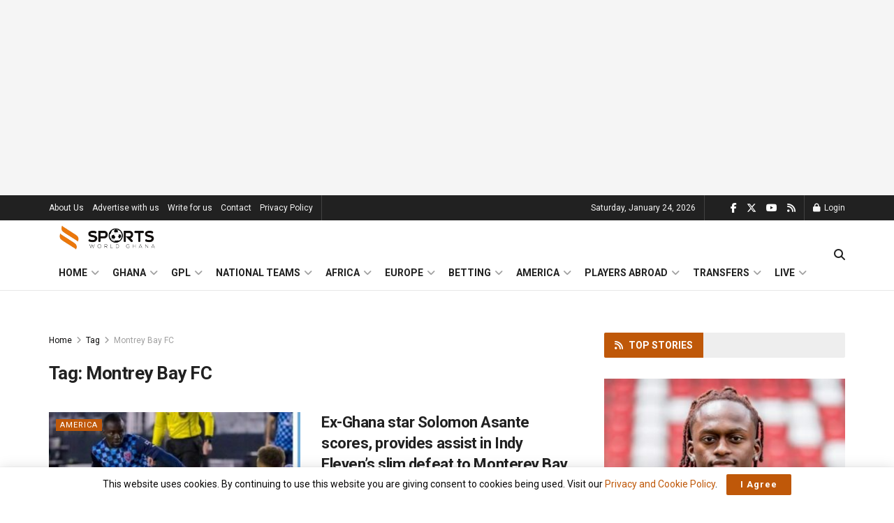

--- FILE ---
content_type: text/html; charset=UTF-8
request_url: https://sportsworldghana.com/tag/montrey-bay-fc/
body_size: 40982
content:
<!doctype html>
<!--[if lt IE 7]> <html class="no-js lt-ie9 lt-ie8 lt-ie7" lang="en-US"> <![endif]-->
<!--[if IE 7]>    <html class="no-js lt-ie9 lt-ie8" lang="en-US"> <![endif]-->
<!--[if IE 8]>    <html class="no-js lt-ie9" lang="en-US"> <![endif]-->
<!--[if IE 9]>    <html class="no-js lt-ie10" lang="en-US"> <![endif]-->
<!--[if gt IE 8]><!--> <html class="no-js" lang="en-US"> <!--<![endif]-->
<head>
    <meta http-equiv="Content-Type" content="text/html; charset=UTF-8" />
    <meta name='viewport' content='width=device-width, initial-scale=1, user-scalable=yes' />
    <link rel="profile" href="http://gmpg.org/xfn/11" />
    <link rel="pingback" href="https://sportsworldghana.com/site/xmlrpc.php" />
    <meta name='robots' content='index, follow, max-image-preview:large, max-snippet:-1, max-video-preview:-1' />
<meta property="og:type" content="website">
<meta property="og:title" content="Ex-Ghana star Solomon Asante scores, provides assist in Indy Eleven&amp;#8217;s slim defeat to Monterey Bay">
<meta property="og:site_name" content="SportsWorldGhana">
<meta property="og:description" content="Former Ghana star Solomon Asante was on target for his club in the United States of America second tier league">
<meta property="og:url" content="https://sportsworldghana.com/tag/montrey-bay-fc">
<meta property="og:locale" content="en_US">
<meta property="og:image" content="https://sportsworldghana.com/site/wp-content/uploads/2023/04/FB_IMG_1682264228581.jpg">
<meta property="og:image:height" content="565">
<meta property="og:image:width" content="703">
<meta name="twitter:card" content="summary">
<meta name="twitter:url" content="https://sportsworldghana.com/tag/montrey-bay-fc">
<meta name="twitter:title" content="Ex-Ghana star Solomon Asante scores, provides assist in Indy Eleven&#8217;s slim defeat to Monterey Bay">
<meta name="twitter:description" content="Former Ghana star Solomon Asante was on target for his club in the United States of America second tier league">
<meta name="twitter:image" content="https://sportsworldghana.com/site/wp-content/uploads/2023/04/FB_IMG_1682264228581.jpg">
<meta name="twitter:image:width" content="703">
<meta name="twitter:image:height" content="565">
<meta name="twitter:site" content="http://twitter.com">
			<script type="text/javascript">
			  var jnews_ajax_url = '/?ajax-request=jnews'
			</script>
			<script type="text/javascript">;window.jnews=window.jnews||{},window.jnews.library=window.jnews.library||{},window.jnews.library=function(){"use strict";var e=this;e.win=window,e.doc=document,e.noop=function(){},e.globalBody=e.doc.getElementsByTagName("body")[0],e.globalBody=e.globalBody?e.globalBody:e.doc,e.win.jnewsDataStorage=e.win.jnewsDataStorage||{_storage:new WeakMap,put:function(e,t,n){this._storage.has(e)||this._storage.set(e,new Map),this._storage.get(e).set(t,n)},get:function(e,t){return this._storage.get(e).get(t)},has:function(e,t){return this._storage.has(e)&&this._storage.get(e).has(t)},remove:function(e,t){var n=this._storage.get(e).delete(t);return 0===!this._storage.get(e).size&&this._storage.delete(e),n}},e.windowWidth=function(){return e.win.innerWidth||e.docEl.clientWidth||e.globalBody.clientWidth},e.windowHeight=function(){return e.win.innerHeight||e.docEl.clientHeight||e.globalBody.clientHeight},e.requestAnimationFrame=e.win.requestAnimationFrame||e.win.webkitRequestAnimationFrame||e.win.mozRequestAnimationFrame||e.win.msRequestAnimationFrame||window.oRequestAnimationFrame||function(e){return setTimeout(e,1e3/60)},e.cancelAnimationFrame=e.win.cancelAnimationFrame||e.win.webkitCancelAnimationFrame||e.win.webkitCancelRequestAnimationFrame||e.win.mozCancelAnimationFrame||e.win.msCancelRequestAnimationFrame||e.win.oCancelRequestAnimationFrame||function(e){clearTimeout(e)},e.classListSupport="classList"in document.createElement("_"),e.hasClass=e.classListSupport?function(e,t){return e.classList.contains(t)}:function(e,t){return e.className.indexOf(t)>=0},e.addClass=e.classListSupport?function(t,n){e.hasClass(t,n)||t.classList.add(n)}:function(t,n){e.hasClass(t,n)||(t.className+=" "+n)},e.removeClass=e.classListSupport?function(t,n){e.hasClass(t,n)&&t.classList.remove(n)}:function(t,n){e.hasClass(t,n)&&(t.className=t.className.replace(n,""))},e.objKeys=function(e){var t=[];for(var n in e)Object.prototype.hasOwnProperty.call(e,n)&&t.push(n);return t},e.isObjectSame=function(e,t){var n=!0;return JSON.stringify(e)!==JSON.stringify(t)&&(n=!1),n},e.extend=function(){for(var e,t,n,o=arguments[0]||{},i=1,a=arguments.length;i<a;i++)if(null!==(e=arguments[i]))for(t in e)o!==(n=e[t])&&void 0!==n&&(o[t]=n);return o},e.dataStorage=e.win.jnewsDataStorage,e.isVisible=function(e){return 0!==e.offsetWidth&&0!==e.offsetHeight||e.getBoundingClientRect().length},e.getHeight=function(e){return e.offsetHeight||e.clientHeight||e.getBoundingClientRect().height},e.getWidth=function(e){return e.offsetWidth||e.clientWidth||e.getBoundingClientRect().width},e.supportsPassive=!1;try{var t=Object.defineProperty({},"passive",{get:function(){e.supportsPassive=!0}});"createEvent"in e.doc?e.win.addEventListener("test",null,t):"fireEvent"in e.doc&&e.win.attachEvent("test",null)}catch(e){}e.passiveOption=!!e.supportsPassive&&{passive:!0},e.setStorage=function(e,t){e="jnews-"+e;var n={expired:Math.floor(((new Date).getTime()+432e5)/1e3)};t=Object.assign(n,t);localStorage.setItem(e,JSON.stringify(t))},e.getStorage=function(e){e="jnews-"+e;var t=localStorage.getItem(e);return null!==t&&0<t.length?JSON.parse(localStorage.getItem(e)):{}},e.expiredStorage=function(){var t,n="jnews-";for(var o in localStorage)o.indexOf(n)>-1&&"undefined"!==(t=e.getStorage(o.replace(n,""))).expired&&t.expired<Math.floor((new Date).getTime()/1e3)&&localStorage.removeItem(o)},e.addEvents=function(t,n,o){for(var i in n){var a=["touchstart","touchmove"].indexOf(i)>=0&&!o&&e.passiveOption;"createEvent"in e.doc?t.addEventListener(i,n[i],a):"fireEvent"in e.doc&&t.attachEvent("on"+i,n[i])}},e.removeEvents=function(t,n){for(var o in n)"createEvent"in e.doc?t.removeEventListener(o,n[o]):"fireEvent"in e.doc&&t.detachEvent("on"+o,n[o])},e.triggerEvents=function(t,n,o){var i;o=o||{detail:null};return"createEvent"in e.doc?(!(i=e.doc.createEvent("CustomEvent")||new CustomEvent(n)).initCustomEvent||i.initCustomEvent(n,!0,!1,o),void t.dispatchEvent(i)):"fireEvent"in e.doc?((i=e.doc.createEventObject()).eventType=n,void t.fireEvent("on"+i.eventType,i)):void 0},e.getParents=function(t,n){void 0===n&&(n=e.doc);for(var o=[],i=t.parentNode,a=!1;!a;)if(i){var r=i;r.querySelectorAll(n).length?a=!0:(o.push(r),i=r.parentNode)}else o=[],a=!0;return o},e.forEach=function(e,t,n){for(var o=0,i=e.length;o<i;o++)t.call(n,e[o],o)},e.getText=function(e){return e.innerText||e.textContent},e.setText=function(e,t){var n="object"==typeof t?t.innerText||t.textContent:t;e.innerText&&(e.innerText=n),e.textContent&&(e.textContent=n)},e.httpBuildQuery=function(t){return e.objKeys(t).reduce(function t(n){var o=arguments.length>1&&void 0!==arguments[1]?arguments[1]:null;return function(i,a){var r=n[a];a=encodeURIComponent(a);var s=o?"".concat(o,"[").concat(a,"]"):a;return null==r||"function"==typeof r?(i.push("".concat(s,"=")),i):["number","boolean","string"].includes(typeof r)?(i.push("".concat(s,"=").concat(encodeURIComponent(r))),i):(i.push(e.objKeys(r).reduce(t(r,s),[]).join("&")),i)}}(t),[]).join("&")},e.get=function(t,n,o,i){return o="function"==typeof o?o:e.noop,e.ajax("GET",t,n,o,i)},e.post=function(t,n,o,i){return o="function"==typeof o?o:e.noop,e.ajax("POST",t,n,o,i)},e.ajax=function(t,n,o,i,a){var r=new XMLHttpRequest,s=n,c=e.httpBuildQuery(o);if(t=-1!=["GET","POST"].indexOf(t)?t:"GET",r.open(t,s+("GET"==t?"?"+c:""),!0),"POST"==t&&r.setRequestHeader("Content-type","application/x-www-form-urlencoded"),r.setRequestHeader("X-Requested-With","XMLHttpRequest"),r.onreadystatechange=function(){4===r.readyState&&200<=r.status&&300>r.status&&"function"==typeof i&&i.call(void 0,r.response)},void 0!==a&&!a){return{xhr:r,send:function(){r.send("POST"==t?c:null)}}}return r.send("POST"==t?c:null),{xhr:r}},e.scrollTo=function(t,n,o){function i(e,t,n){this.start=this.position(),this.change=e-this.start,this.currentTime=0,this.increment=20,this.duration=void 0===n?500:n,this.callback=t,this.finish=!1,this.animateScroll()}return Math.easeInOutQuad=function(e,t,n,o){return(e/=o/2)<1?n/2*e*e+t:-n/2*(--e*(e-2)-1)+t},i.prototype.stop=function(){this.finish=!0},i.prototype.move=function(t){e.doc.documentElement.scrollTop=t,e.globalBody.parentNode.scrollTop=t,e.globalBody.scrollTop=t},i.prototype.position=function(){return e.doc.documentElement.scrollTop||e.globalBody.parentNode.scrollTop||e.globalBody.scrollTop},i.prototype.animateScroll=function(){this.currentTime+=this.increment;var t=Math.easeInOutQuad(this.currentTime,this.start,this.change,this.duration);this.move(t),this.currentTime<this.duration&&!this.finish?e.requestAnimationFrame.call(e.win,this.animateScroll.bind(this)):this.callback&&"function"==typeof this.callback&&this.callback()},new i(t,n,o)},e.unwrap=function(t){var n,o=t;e.forEach(t,(function(e,t){n?n+=e:n=e})),o.replaceWith(n)},e.performance={start:function(e){performance.mark(e+"Start")},stop:function(e){performance.mark(e+"End"),performance.measure(e,e+"Start",e+"End")}},e.fps=function(){var t=0,n=0,o=0;!function(){var i=t=0,a=0,r=0,s=document.getElementById("fpsTable"),c=function(t){void 0===document.getElementsByTagName("body")[0]?e.requestAnimationFrame.call(e.win,(function(){c(t)})):document.getElementsByTagName("body")[0].appendChild(t)};null===s&&((s=document.createElement("div")).style.position="fixed",s.style.top="120px",s.style.left="10px",s.style.width="100px",s.style.height="20px",s.style.border="1px solid black",s.style.fontSize="11px",s.style.zIndex="100000",s.style.backgroundColor="white",s.id="fpsTable",c(s));var l=function(){o++,n=Date.now(),(a=(o/(r=(n-t)/1e3)).toPrecision(2))!=i&&(i=a,s.innerHTML=i+"fps"),1<r&&(t=n,o=0),e.requestAnimationFrame.call(e.win,l)};l()}()},e.instr=function(e,t){for(var n=0;n<t.length;n++)if(-1!==e.toLowerCase().indexOf(t[n].toLowerCase()))return!0},e.winLoad=function(t,n){function o(o){if("complete"===e.doc.readyState||"interactive"===e.doc.readyState)return!o||n?setTimeout(t,n||1):t(o),1}o()||e.addEvents(e.win,{load:o})},e.docReady=function(t,n){function o(o){if("complete"===e.doc.readyState||"interactive"===e.doc.readyState)return!o||n?setTimeout(t,n||1):t(o),1}o()||e.addEvents(e.doc,{DOMContentLoaded:o})},e.fireOnce=function(){e.docReady((function(){e.assets=e.assets||[],e.assets.length&&(e.boot(),e.load_assets())}),50)},e.boot=function(){e.length&&e.doc.querySelectorAll("style[media]").forEach((function(e){"not all"==e.getAttribute("media")&&e.removeAttribute("media")}))},e.create_js=function(t,n){var o=e.doc.createElement("script");switch(o.setAttribute("src",t),n){case"defer":o.setAttribute("defer",!0);break;case"async":o.setAttribute("async",!0);break;case"deferasync":o.setAttribute("defer",!0),o.setAttribute("async",!0)}e.globalBody.appendChild(o)},e.load_assets=function(){"object"==typeof e.assets&&e.forEach(e.assets.slice(0),(function(t,n){var o="";t.defer&&(o+="defer"),t.async&&(o+="async"),e.create_js(t.url,o);var i=e.assets.indexOf(t);i>-1&&e.assets.splice(i,1)})),e.assets=jnewsoption.au_scripts=window.jnewsads=[]},e.setCookie=function(e,t,n){var o="";if(n){var i=new Date;i.setTime(i.getTime()+24*n*60*60*1e3),o="; expires="+i.toUTCString()}document.cookie=e+"="+(t||"")+o+"; path=/"},e.getCookie=function(e){for(var t=e+"=",n=document.cookie.split(";"),o=0;o<n.length;o++){for(var i=n[o];" "==i.charAt(0);)i=i.substring(1,i.length);if(0==i.indexOf(t))return i.substring(t.length,i.length)}return null},e.eraseCookie=function(e){document.cookie=e+"=; Path=/; Expires=Thu, 01 Jan 1970 00:00:01 GMT;"},e.docReady((function(){e.globalBody=e.globalBody==e.doc?e.doc.getElementsByTagName("body")[0]:e.globalBody,e.globalBody=e.globalBody?e.globalBody:e.doc})),e.winLoad((function(){e.winLoad((function(){var t=!1;if(void 0!==window.jnewsadmin)if(void 0!==window.file_version_checker){var n=e.objKeys(window.file_version_checker);n.length?n.forEach((function(e){t||"10.0.4"===window.file_version_checker[e]||(t=!0)})):t=!0}else t=!0;t&&(window.jnewsHelper.getMessage(),window.jnewsHelper.getNotice())}),2500)}))},window.jnews.library=new window.jnews.library;</script><!-- Google tag (gtag.js) consent mode dataLayer added by Site Kit -->
<script type="text/javascript" id="google_gtagjs-js-consent-mode-data-layer">
/* <![CDATA[ */
window.dataLayer = window.dataLayer || [];function gtag(){dataLayer.push(arguments);}
gtag('consent', 'default', {"ad_personalization":"denied","ad_storage":"denied","ad_user_data":"denied","analytics_storage":"denied","functionality_storage":"denied","security_storage":"denied","personalization_storage":"denied","region":["AT","BE","BG","CH","CY","CZ","DE","DK","EE","ES","FI","FR","GB","GR","HR","HU","IE","IS","IT","LI","LT","LU","LV","MT","NL","NO","PL","PT","RO","SE","SI","SK"],"wait_for_update":500});
window._googlesitekitConsentCategoryMap = {"statistics":["analytics_storage"],"marketing":["ad_storage","ad_user_data","ad_personalization"],"functional":["functionality_storage","security_storage"],"preferences":["personalization_storage"]};
window._googlesitekitConsents = {"ad_personalization":"denied","ad_storage":"denied","ad_user_data":"denied","analytics_storage":"denied","functionality_storage":"denied","security_storage":"denied","personalization_storage":"denied","region":["AT","BE","BG","CH","CY","CZ","DE","DK","EE","ES","FI","FR","GB","GR","HR","HU","IE","IS","IT","LI","LT","LU","LV","MT","NL","NO","PL","PT","RO","SE","SI","SK"],"wait_for_update":500};
/* ]]> */
</script>
<!-- End Google tag (gtag.js) consent mode dataLayer added by Site Kit -->

	<!-- This site is optimized with the Yoast SEO plugin v26.7 - https://yoast.com/wordpress/plugins/seo/ -->
	<title>Montrey Bay FC Archives | SportsWorldGhana</title>
	<link rel="canonical" href="https://sportsworldghana.com/tag/montrey-bay-fc/" />
	<meta property="og:locale" content="en_US" />
	<meta property="og:type" content="article" />
	<meta property="og:title" content="Montrey Bay FC Archives | SportsWorldGhana" />
	<meta property="og:url" content="https://sportsworldghana.com/tag/montrey-bay-fc/" />
	<meta property="og:site_name" content="SportsWorldGhana" />
	<meta property="og:image" content="https://sportsworldghana.com/site/wp-content/uploads/2022/10/cropped-logo-d-1.jpg" />
	<meta property="og:image:width" content="512" />
	<meta property="og:image:height" content="512" />
	<meta property="og:image:type" content="image/jpeg" />
	<meta name="twitter:card" content="summary_large_image" />
	<meta name="twitter:site" content="@sportworldghana" />
	<script type="application/ld+json" class="yoast-schema-graph">{"@context":"https://schema.org","@graph":[{"@type":"CollectionPage","@id":"https://sportsworldghana.com/tag/montrey-bay-fc/","url":"https://sportsworldghana.com/tag/montrey-bay-fc/","name":"Montrey Bay FC Archives | SportsWorldGhana","isPartOf":{"@id":"https://sportsworldghana.com/#website"},"primaryImageOfPage":{"@id":"https://sportsworldghana.com/tag/montrey-bay-fc/#primaryimage"},"image":{"@id":"https://sportsworldghana.com/tag/montrey-bay-fc/#primaryimage"},"thumbnailUrl":"https://sportsworldghana.com/site/wp-content/uploads/2023/04/FB_IMG_1682264228581.jpg","breadcrumb":{"@id":"https://sportsworldghana.com/tag/montrey-bay-fc/#breadcrumb"},"inLanguage":"en-US"},{"@type":"ImageObject","inLanguage":"en-US","@id":"https://sportsworldghana.com/tag/montrey-bay-fc/#primaryimage","url":"https://sportsworldghana.com/site/wp-content/uploads/2023/04/FB_IMG_1682264228581.jpg","contentUrl":"https://sportsworldghana.com/site/wp-content/uploads/2023/04/FB_IMG_1682264228581.jpg","width":703,"height":565},{"@type":"BreadcrumbList","@id":"https://sportsworldghana.com/tag/montrey-bay-fc/#breadcrumb","itemListElement":[{"@type":"ListItem","position":1,"name":"Home","item":"https://sportsworldghana.com/"},{"@type":"ListItem","position":2,"name":"Montrey Bay FC"}]},{"@type":"WebSite","@id":"https://sportsworldghana.com/#website","url":"https://sportsworldghana.com/","name":"SportsWorldGhana","description":"Your Ultimate Sports Hub in Ghana","publisher":{"@id":"https://sportsworldghana.com/#organization"},"potentialAction":[{"@type":"SearchAction","target":{"@type":"EntryPoint","urlTemplate":"https://sportsworldghana.com/?s={search_term_string}"},"query-input":{"@type":"PropertyValueSpecification","valueRequired":true,"valueName":"search_term_string"}}],"inLanguage":"en-US"},{"@type":"Organization","@id":"https://sportsworldghana.com/#organization","name":"SportsWorldGhana","url":"https://sportsworldghana.com/","logo":{"@type":"ImageObject","inLanguage":"en-US","@id":"https://sportsworldghana.com/#/schema/logo/image/","url":"https://sportsworldghana.com/site/wp-content/uploads/2022/10/cropped-logo-d-1.jpg","contentUrl":"https://sportsworldghana.com/site/wp-content/uploads/2022/10/cropped-logo-d-1.jpg","width":512,"height":512,"caption":"SportsWorldGhana"},"image":{"@id":"https://sportsworldghana.com/#/schema/logo/image/"},"sameAs":["https://www.facebook.com/SportsWorldGhana/","https://x.com/sportworldghana","https://instagram.com/sportsworldghana1"]}]}</script>
	<!-- / Yoast SEO plugin. -->


<link rel='dns-prefetch' href='//www.googletagmanager.com' />
<link rel='dns-prefetch' href='//fonts.googleapis.com' />
<link rel='preconnect' href='https://fonts.gstatic.com' />
<link rel="alternate" type="application/rss+xml" title="SportsWorldGhana &raquo; Feed" href="https://sportsworldghana.com/feed/" />
<link rel="alternate" type="application/rss+xml" title="SportsWorldGhana &raquo; Comments Feed" href="https://sportsworldghana.com/comments/feed/" />
<link rel="alternate" type="application/rss+xml" title="SportsWorldGhana &raquo; Montrey Bay FC Tag Feed" href="https://sportsworldghana.com/tag/montrey-bay-fc/feed/" />
<style id='wp-img-auto-sizes-contain-inline-css' type='text/css'>
img:is([sizes=auto i],[sizes^="auto," i]){contain-intrinsic-size:3000px 1500px}
/*# sourceURL=wp-img-auto-sizes-contain-inline-css */
</style>
<style id='wp-emoji-styles-inline-css' type='text/css'>

	img.wp-smiley, img.emoji {
		display: inline !important;
		border: none !important;
		box-shadow: none !important;
		height: 1em !important;
		width: 1em !important;
		margin: 0 0.07em !important;
		vertical-align: -0.1em !important;
		background: none !important;
		padding: 0 !important;
	}
/*# sourceURL=wp-emoji-styles-inline-css */
</style>
<style id='wp-block-library-inline-css' type='text/css'>
:root{--wp-block-synced-color:#7a00df;--wp-block-synced-color--rgb:122,0,223;--wp-bound-block-color:var(--wp-block-synced-color);--wp-editor-canvas-background:#ddd;--wp-admin-theme-color:#007cba;--wp-admin-theme-color--rgb:0,124,186;--wp-admin-theme-color-darker-10:#006ba1;--wp-admin-theme-color-darker-10--rgb:0,107,160.5;--wp-admin-theme-color-darker-20:#005a87;--wp-admin-theme-color-darker-20--rgb:0,90,135;--wp-admin-border-width-focus:2px}@media (min-resolution:192dpi){:root{--wp-admin-border-width-focus:1.5px}}.wp-element-button{cursor:pointer}:root .has-very-light-gray-background-color{background-color:#eee}:root .has-very-dark-gray-background-color{background-color:#313131}:root .has-very-light-gray-color{color:#eee}:root .has-very-dark-gray-color{color:#313131}:root .has-vivid-green-cyan-to-vivid-cyan-blue-gradient-background{background:linear-gradient(135deg,#00d084,#0693e3)}:root .has-purple-crush-gradient-background{background:linear-gradient(135deg,#34e2e4,#4721fb 50%,#ab1dfe)}:root .has-hazy-dawn-gradient-background{background:linear-gradient(135deg,#faaca8,#dad0ec)}:root .has-subdued-olive-gradient-background{background:linear-gradient(135deg,#fafae1,#67a671)}:root .has-atomic-cream-gradient-background{background:linear-gradient(135deg,#fdd79a,#004a59)}:root .has-nightshade-gradient-background{background:linear-gradient(135deg,#330968,#31cdcf)}:root .has-midnight-gradient-background{background:linear-gradient(135deg,#020381,#2874fc)}:root{--wp--preset--font-size--normal:16px;--wp--preset--font-size--huge:42px}.has-regular-font-size{font-size:1em}.has-larger-font-size{font-size:2.625em}.has-normal-font-size{font-size:var(--wp--preset--font-size--normal)}.has-huge-font-size{font-size:var(--wp--preset--font-size--huge)}.has-text-align-center{text-align:center}.has-text-align-left{text-align:left}.has-text-align-right{text-align:right}.has-fit-text{white-space:nowrap!important}#end-resizable-editor-section{display:none}.aligncenter{clear:both}.items-justified-left{justify-content:flex-start}.items-justified-center{justify-content:center}.items-justified-right{justify-content:flex-end}.items-justified-space-between{justify-content:space-between}.screen-reader-text{border:0;clip-path:inset(50%);height:1px;margin:-1px;overflow:hidden;padding:0;position:absolute;width:1px;word-wrap:normal!important}.screen-reader-text:focus{background-color:#ddd;clip-path:none;color:#444;display:block;font-size:1em;height:auto;left:5px;line-height:normal;padding:15px 23px 14px;text-decoration:none;top:5px;width:auto;z-index:100000}html :where(.has-border-color){border-style:solid}html :where([style*=border-top-color]){border-top-style:solid}html :where([style*=border-right-color]){border-right-style:solid}html :where([style*=border-bottom-color]){border-bottom-style:solid}html :where([style*=border-left-color]){border-left-style:solid}html :where([style*=border-width]){border-style:solid}html :where([style*=border-top-width]){border-top-style:solid}html :where([style*=border-right-width]){border-right-style:solid}html :where([style*=border-bottom-width]){border-bottom-style:solid}html :where([style*=border-left-width]){border-left-style:solid}html :where(img[class*=wp-image-]){height:auto;max-width:100%}:where(figure){margin:0 0 1em}html :where(.is-position-sticky){--wp-admin--admin-bar--position-offset:var(--wp-admin--admin-bar--height,0px)}@media screen and (max-width:600px){html :where(.is-position-sticky){--wp-admin--admin-bar--position-offset:0px}}

/*# sourceURL=wp-block-library-inline-css */
</style><style id='global-styles-inline-css' type='text/css'>
:root{--wp--preset--aspect-ratio--square: 1;--wp--preset--aspect-ratio--4-3: 4/3;--wp--preset--aspect-ratio--3-4: 3/4;--wp--preset--aspect-ratio--3-2: 3/2;--wp--preset--aspect-ratio--2-3: 2/3;--wp--preset--aspect-ratio--16-9: 16/9;--wp--preset--aspect-ratio--9-16: 9/16;--wp--preset--color--black: #000000;--wp--preset--color--cyan-bluish-gray: #abb8c3;--wp--preset--color--white: #ffffff;--wp--preset--color--pale-pink: #f78da7;--wp--preset--color--vivid-red: #cf2e2e;--wp--preset--color--luminous-vivid-orange: #ff6900;--wp--preset--color--luminous-vivid-amber: #fcb900;--wp--preset--color--light-green-cyan: #7bdcb5;--wp--preset--color--vivid-green-cyan: #00d084;--wp--preset--color--pale-cyan-blue: #8ed1fc;--wp--preset--color--vivid-cyan-blue: #0693e3;--wp--preset--color--vivid-purple: #9b51e0;--wp--preset--gradient--vivid-cyan-blue-to-vivid-purple: linear-gradient(135deg,rgb(6,147,227) 0%,rgb(155,81,224) 100%);--wp--preset--gradient--light-green-cyan-to-vivid-green-cyan: linear-gradient(135deg,rgb(122,220,180) 0%,rgb(0,208,130) 100%);--wp--preset--gradient--luminous-vivid-amber-to-luminous-vivid-orange: linear-gradient(135deg,rgb(252,185,0) 0%,rgb(255,105,0) 100%);--wp--preset--gradient--luminous-vivid-orange-to-vivid-red: linear-gradient(135deg,rgb(255,105,0) 0%,rgb(207,46,46) 100%);--wp--preset--gradient--very-light-gray-to-cyan-bluish-gray: linear-gradient(135deg,rgb(238,238,238) 0%,rgb(169,184,195) 100%);--wp--preset--gradient--cool-to-warm-spectrum: linear-gradient(135deg,rgb(74,234,220) 0%,rgb(151,120,209) 20%,rgb(207,42,186) 40%,rgb(238,44,130) 60%,rgb(251,105,98) 80%,rgb(254,248,76) 100%);--wp--preset--gradient--blush-light-purple: linear-gradient(135deg,rgb(255,206,236) 0%,rgb(152,150,240) 100%);--wp--preset--gradient--blush-bordeaux: linear-gradient(135deg,rgb(254,205,165) 0%,rgb(254,45,45) 50%,rgb(107,0,62) 100%);--wp--preset--gradient--luminous-dusk: linear-gradient(135deg,rgb(255,203,112) 0%,rgb(199,81,192) 50%,rgb(65,88,208) 100%);--wp--preset--gradient--pale-ocean: linear-gradient(135deg,rgb(255,245,203) 0%,rgb(182,227,212) 50%,rgb(51,167,181) 100%);--wp--preset--gradient--electric-grass: linear-gradient(135deg,rgb(202,248,128) 0%,rgb(113,206,126) 100%);--wp--preset--gradient--midnight: linear-gradient(135deg,rgb(2,3,129) 0%,rgb(40,116,252) 100%);--wp--preset--font-size--small: 13px;--wp--preset--font-size--medium: 20px;--wp--preset--font-size--large: 36px;--wp--preset--font-size--x-large: 42px;--wp--preset--spacing--20: 0.44rem;--wp--preset--spacing--30: 0.67rem;--wp--preset--spacing--40: 1rem;--wp--preset--spacing--50: 1.5rem;--wp--preset--spacing--60: 2.25rem;--wp--preset--spacing--70: 3.38rem;--wp--preset--spacing--80: 5.06rem;--wp--preset--shadow--natural: 6px 6px 9px rgba(0, 0, 0, 0.2);--wp--preset--shadow--deep: 12px 12px 50px rgba(0, 0, 0, 0.4);--wp--preset--shadow--sharp: 6px 6px 0px rgba(0, 0, 0, 0.2);--wp--preset--shadow--outlined: 6px 6px 0px -3px rgb(255, 255, 255), 6px 6px rgb(0, 0, 0);--wp--preset--shadow--crisp: 6px 6px 0px rgb(0, 0, 0);}:where(.is-layout-flex){gap: 0.5em;}:where(.is-layout-grid){gap: 0.5em;}body .is-layout-flex{display: flex;}.is-layout-flex{flex-wrap: wrap;align-items: center;}.is-layout-flex > :is(*, div){margin: 0;}body .is-layout-grid{display: grid;}.is-layout-grid > :is(*, div){margin: 0;}:where(.wp-block-columns.is-layout-flex){gap: 2em;}:where(.wp-block-columns.is-layout-grid){gap: 2em;}:where(.wp-block-post-template.is-layout-flex){gap: 1.25em;}:where(.wp-block-post-template.is-layout-grid){gap: 1.25em;}.has-black-color{color: var(--wp--preset--color--black) !important;}.has-cyan-bluish-gray-color{color: var(--wp--preset--color--cyan-bluish-gray) !important;}.has-white-color{color: var(--wp--preset--color--white) !important;}.has-pale-pink-color{color: var(--wp--preset--color--pale-pink) !important;}.has-vivid-red-color{color: var(--wp--preset--color--vivid-red) !important;}.has-luminous-vivid-orange-color{color: var(--wp--preset--color--luminous-vivid-orange) !important;}.has-luminous-vivid-amber-color{color: var(--wp--preset--color--luminous-vivid-amber) !important;}.has-light-green-cyan-color{color: var(--wp--preset--color--light-green-cyan) !important;}.has-vivid-green-cyan-color{color: var(--wp--preset--color--vivid-green-cyan) !important;}.has-pale-cyan-blue-color{color: var(--wp--preset--color--pale-cyan-blue) !important;}.has-vivid-cyan-blue-color{color: var(--wp--preset--color--vivid-cyan-blue) !important;}.has-vivid-purple-color{color: var(--wp--preset--color--vivid-purple) !important;}.has-black-background-color{background-color: var(--wp--preset--color--black) !important;}.has-cyan-bluish-gray-background-color{background-color: var(--wp--preset--color--cyan-bluish-gray) !important;}.has-white-background-color{background-color: var(--wp--preset--color--white) !important;}.has-pale-pink-background-color{background-color: var(--wp--preset--color--pale-pink) !important;}.has-vivid-red-background-color{background-color: var(--wp--preset--color--vivid-red) !important;}.has-luminous-vivid-orange-background-color{background-color: var(--wp--preset--color--luminous-vivid-orange) !important;}.has-luminous-vivid-amber-background-color{background-color: var(--wp--preset--color--luminous-vivid-amber) !important;}.has-light-green-cyan-background-color{background-color: var(--wp--preset--color--light-green-cyan) !important;}.has-vivid-green-cyan-background-color{background-color: var(--wp--preset--color--vivid-green-cyan) !important;}.has-pale-cyan-blue-background-color{background-color: var(--wp--preset--color--pale-cyan-blue) !important;}.has-vivid-cyan-blue-background-color{background-color: var(--wp--preset--color--vivid-cyan-blue) !important;}.has-vivid-purple-background-color{background-color: var(--wp--preset--color--vivid-purple) !important;}.has-black-border-color{border-color: var(--wp--preset--color--black) !important;}.has-cyan-bluish-gray-border-color{border-color: var(--wp--preset--color--cyan-bluish-gray) !important;}.has-white-border-color{border-color: var(--wp--preset--color--white) !important;}.has-pale-pink-border-color{border-color: var(--wp--preset--color--pale-pink) !important;}.has-vivid-red-border-color{border-color: var(--wp--preset--color--vivid-red) !important;}.has-luminous-vivid-orange-border-color{border-color: var(--wp--preset--color--luminous-vivid-orange) !important;}.has-luminous-vivid-amber-border-color{border-color: var(--wp--preset--color--luminous-vivid-amber) !important;}.has-light-green-cyan-border-color{border-color: var(--wp--preset--color--light-green-cyan) !important;}.has-vivid-green-cyan-border-color{border-color: var(--wp--preset--color--vivid-green-cyan) !important;}.has-pale-cyan-blue-border-color{border-color: var(--wp--preset--color--pale-cyan-blue) !important;}.has-vivid-cyan-blue-border-color{border-color: var(--wp--preset--color--vivid-cyan-blue) !important;}.has-vivid-purple-border-color{border-color: var(--wp--preset--color--vivid-purple) !important;}.has-vivid-cyan-blue-to-vivid-purple-gradient-background{background: var(--wp--preset--gradient--vivid-cyan-blue-to-vivid-purple) !important;}.has-light-green-cyan-to-vivid-green-cyan-gradient-background{background: var(--wp--preset--gradient--light-green-cyan-to-vivid-green-cyan) !important;}.has-luminous-vivid-amber-to-luminous-vivid-orange-gradient-background{background: var(--wp--preset--gradient--luminous-vivid-amber-to-luminous-vivid-orange) !important;}.has-luminous-vivid-orange-to-vivid-red-gradient-background{background: var(--wp--preset--gradient--luminous-vivid-orange-to-vivid-red) !important;}.has-very-light-gray-to-cyan-bluish-gray-gradient-background{background: var(--wp--preset--gradient--very-light-gray-to-cyan-bluish-gray) !important;}.has-cool-to-warm-spectrum-gradient-background{background: var(--wp--preset--gradient--cool-to-warm-spectrum) !important;}.has-blush-light-purple-gradient-background{background: var(--wp--preset--gradient--blush-light-purple) !important;}.has-blush-bordeaux-gradient-background{background: var(--wp--preset--gradient--blush-bordeaux) !important;}.has-luminous-dusk-gradient-background{background: var(--wp--preset--gradient--luminous-dusk) !important;}.has-pale-ocean-gradient-background{background: var(--wp--preset--gradient--pale-ocean) !important;}.has-electric-grass-gradient-background{background: var(--wp--preset--gradient--electric-grass) !important;}.has-midnight-gradient-background{background: var(--wp--preset--gradient--midnight) !important;}.has-small-font-size{font-size: var(--wp--preset--font-size--small) !important;}.has-medium-font-size{font-size: var(--wp--preset--font-size--medium) !important;}.has-large-font-size{font-size: var(--wp--preset--font-size--large) !important;}.has-x-large-font-size{font-size: var(--wp--preset--font-size--x-large) !important;}
/*# sourceURL=global-styles-inline-css */
</style>

<style id='classic-theme-styles-inline-css' type='text/css'>
/*! This file is auto-generated */
.wp-block-button__link{color:#fff;background-color:#32373c;border-radius:9999px;box-shadow:none;text-decoration:none;padding:calc(.667em + 2px) calc(1.333em + 2px);font-size:1.125em}.wp-block-file__button{background:#32373c;color:#fff;text-decoration:none}
/*# sourceURL=/wp-includes/css/classic-themes.min.css */
</style>
<link rel='stylesheet' id='jnews-parent-style-css' href='https://sportsworldghana.com/site/wp-content/themes/jnews/style.css?ver=6.9' type='text/css' media='all' />
<link rel='stylesheet' id='js_composer_front-css' href='https://sportsworldghana.com/site/wp-content/plugins/js_composer/assets/css/js_composer.min.css?ver=8.7.2' type='text/css' media='all' />
<link rel='stylesheet' id='jeg_customizer_font-css' href='//fonts.googleapis.com/css?family=Roboto%3Aregular%2C500%2C700%2C500%2Cregular&#038;display=swap&#038;ver=1.3.2' type='text/css' media='all' />
<link rel='stylesheet' id='font-awesome-css' href='https://sportsworldghana.com/site/wp-content/themes/jnews/assets/fonts/font-awesome/font-awesome.min.css?ver=1.0.0' type='text/css' media='all' />
<link rel='preload' as='font' type='font/woff2' crossorigin id='font-awesome-webfont-css' href='https://sportsworldghana.com/site/wp-content/themes/jnews/assets/fonts/font-awesome/fonts/fontawesome-webfont.woff2?v=4.7.0' type='text/css' media='all' />
<link rel='preload' as='font' type='font/woff' crossorigin id='jnews-icon-webfont-css' href='https://sportsworldghana.com/site/wp-content/themes/jnews/assets/fonts/jegicon/fonts/jegicon.woff' type='text/css' media='all' />
<link rel='stylesheet' id='jnews-icon-css' href='https://sportsworldghana.com/site/wp-content/themes/jnews/assets/fonts/jegicon/jegicon.css?ver=1.0.0' type='text/css' media='all' />
<link rel='stylesheet' id='jscrollpane-css' href='https://sportsworldghana.com/site/wp-content/themes/jnews/assets/css/jquery.jscrollpane.css?ver=1.0.0' type='text/css' media='all' />
<link rel='stylesheet' id='oknav-css' href='https://sportsworldghana.com/site/wp-content/themes/jnews/assets/css/okayNav.css?ver=1.0.0' type='text/css' media='all' />
<link rel='stylesheet' id='magnific-popup-css' href='https://sportsworldghana.com/site/wp-content/themes/jnews/assets/css/magnific-popup.css?ver=1.0.0' type='text/css' media='all' />
<link rel='stylesheet' id='chosen-css' href='https://sportsworldghana.com/site/wp-content/themes/jnews/assets/css/chosen/chosen.css?ver=1.0.0' type='text/css' media='all' />
<link rel='stylesheet' id='jnews-main-css' href='https://sportsworldghana.com/site/wp-content/themes/jnews/assets/css/main.css?ver=1.0.0' type='text/css' media='all' />
<link rel='stylesheet' id='jnews-pages-css' href='https://sportsworldghana.com/site/wp-content/themes/jnews/assets/css/pages.css?ver=1.0.0' type='text/css' media='all' />
<link rel='stylesheet' id='jnews-responsive-css' href='https://sportsworldghana.com/site/wp-content/themes/jnews/assets/css/responsive.css?ver=1.0.0' type='text/css' media='all' />
<link rel='stylesheet' id='jnews-pb-temp-css' href='https://sportsworldghana.com/site/wp-content/themes/jnews/assets/css/pb-temp.css?ver=1.0.0' type='text/css' media='all' />
<link rel='stylesheet' id='jnews-js-composer-css' href='https://sportsworldghana.com/site/wp-content/themes/jnews/assets/css/js-composer-frontend.css?ver=1.0.0' type='text/css' media='all' />
<link rel='stylesheet' id='jnews-style-css' href='https://sportsworldghana.com/site/wp-content/themes/jnews-child/style.css?ver=1.0.0' type='text/css' media='all' />
<link rel='stylesheet' id='jnews-darkmode-css' href='https://sportsworldghana.com/site/wp-content/themes/jnews/assets/css/darkmode.css?ver=1.0.0' type='text/css' media='all' />
<link rel='stylesheet' id='jnews-review-css' href='https://sportsworldghana.com/site/wp-content/plugins/jnews-review/assets/css/plugin.css?ver=12.0.0' type='text/css' media='all' />
<link rel='stylesheet' id='jnews-social-login-style-css' href='https://sportsworldghana.com/site/wp-content/plugins/jnews-social-login/assets/css/plugin.css?ver=12.0.0' type='text/css' media='all' />
<script type="text/javascript" src="https://sportsworldghana.com/site/wp-includes/js/jquery/jquery.min.js?ver=3.7.1" id="jquery-core-js"></script>
<script type="text/javascript" src="https://sportsworldghana.com/site/wp-includes/js/jquery/jquery-migrate.min.js?ver=3.4.1" id="jquery-migrate-js"></script>

<!-- Google tag (gtag.js) snippet added by Site Kit -->
<!-- Google Analytics snippet added by Site Kit -->
<script type="text/javascript" src="https://www.googletagmanager.com/gtag/js?id=GT-PJ5DJSG" id="google_gtagjs-js" async></script>
<script type="text/javascript" id="google_gtagjs-js-after">
/* <![CDATA[ */
window.dataLayer = window.dataLayer || [];function gtag(){dataLayer.push(arguments);}
gtag("set","linker",{"domains":["sportsworldghana.com"]});
gtag("js", new Date());
gtag("set", "developer_id.dZTNiMT", true);
gtag("config", "GT-PJ5DJSG");
 window._googlesitekit = window._googlesitekit || {}; window._googlesitekit.throttledEvents = []; window._googlesitekit.gtagEvent = (name, data) => { var key = JSON.stringify( { name, data } ); if ( !! window._googlesitekit.throttledEvents[ key ] ) { return; } window._googlesitekit.throttledEvents[ key ] = true; setTimeout( () => { delete window._googlesitekit.throttledEvents[ key ]; }, 5 ); gtag( "event", name, { ...data, event_source: "site-kit" } ); }; 
//# sourceURL=google_gtagjs-js-after
/* ]]> */
</script>
<script></script><link rel="https://api.w.org/" href="https://sportsworldghana.com/wp-json/" /><link rel="alternate" title="JSON" type="application/json" href="https://sportsworldghana.com/wp-json/wp/v2/tags/21362" /><link rel="EditURI" type="application/rsd+xml" title="RSD" href="https://sportsworldghana.com/site/xmlrpc.php?rsd" />
<meta name="generator" content="WordPress 6.9" />
<meta name="generator" content="Site Kit by Google 1.170.0" /><div id="fb-root"></div>
<script async defer crossorigin="anonymous" src="https://connect.facebook.net/en_US/sdk.js#xfbml=1&version=v18.0" nonce="uPVvgW1u"></script>

<script async src="https://pagead2.googlesyndication.com/pagead/js/adsbygoogle.js?client=ca-pub-4135942354621452"
     crossorigin="anonymous"></script>
<!-- Google AdSense meta tags added by Site Kit -->
<meta name="google-adsense-platform-account" content="ca-host-pub-2644536267352236">
<meta name="google-adsense-platform-domain" content="sitekit.withgoogle.com">
<!-- End Google AdSense meta tags added by Site Kit -->
<meta name="generator" content="Powered by WPBakery Page Builder - drag and drop page builder for WordPress."/>
<script type='application/ld+json'>{"@context":"http:\/\/schema.org","@type":"Organization","@id":"https:\/\/sportsworldghana.com\/site\/#organization","url":"https:\/\/sportsworldghana.com\/site\/","name":"","logo":{"@type":"ImageObject","url":""},"sameAs":["http:\/\/facebook.com","http:\/\/twitter.com","https:\/\/plus.google.com\/ Jegtheme","http:\/\/youtube.com","http:\/\/jnews.jegtheme.com\/default\/feed\/"]}</script>
<script type='application/ld+json'>{"@context":"http:\/\/schema.org","@type":"WebSite","@id":"https:\/\/sportsworldghana.com\/site\/#website","url":"https:\/\/sportsworldghana.com\/site\/","name":"","potentialAction":{"@type":"SearchAction","target":"https:\/\/sportsworldghana.com\/site\/?s={search_term_string}","query-input":"required name=search_term_string"}}</script>
<link rel="icon" href="https://sportsworldghana.com/site/wp-content/uploads/2022/10/cropped-logo-d-1-32x32.jpg" sizes="32x32" />
<link rel="icon" href="https://sportsworldghana.com/site/wp-content/uploads/2022/10/cropped-logo-d-1-192x192.jpg" sizes="192x192" />
<link rel="apple-touch-icon" href="https://sportsworldghana.com/site/wp-content/uploads/2022/10/cropped-logo-d-1-180x180.jpg" />
<meta name="msapplication-TileImage" content="https://sportsworldghana.com/site/wp-content/uploads/2022/10/cropped-logo-d-1-270x270.jpg" />
		<style type="text/css" id="wp-custom-css">
			.jeg_slider_type_5 .jeg_slide_caption {
    color: #fff;
    position: absolute;
    left: 30px;
    bottom: 30px;
    padding: 0;
    width: 80%;
    background: 0 0;
    z-index: 2;
}		</style>
		<noscript><style> .wpb_animate_when_almost_visible { opacity: 1; }</style></noscript><link rel='stylesheet' id='vc_font_awesome_5_shims-css' href='https://sportsworldghana.com/site/wp-content/plugins/js_composer/assets/lib/vendor/dist/@fortawesome/fontawesome-free/css/v4-shims.min.css?ver=8.7.2' type='text/css' media='all' />
<link rel='stylesheet' id='vc_font_awesome_6-css' href='https://sportsworldghana.com/site/wp-content/plugins/js_composer/assets/lib/vendor/dist/@fortawesome/fontawesome-free/css/all.min.css?ver=8.7.2' type='text/css' media='all' />
</head>
<body class="archive tag tag-montrey-bay-fc tag-21362 wp-embed-responsive wp-theme-jnews wp-child-theme-jnews-child jeg_toggle_light jnews jsc_normal wpb-js-composer js-comp-ver-8.7.2 vc_responsive">

    
    
    <div class="jeg_ad jeg_ad_top jnews_header_top_ads">
        <div class='ads-wrapper  '><div class='ads_code'><ins class="adsbygoogle" style="display: block; text-align: center;" data-ad-layout="in-article" data-ad-format="fluid" data-ad-client="ca-pub-4135942354621452" data-ad-slot="3304095195"></ins>
<script>
     (adsbygoogle = window.adsbygoogle || []).push({});
</script></div></div>    </div>

    <!-- The Main Wrapper
    ============================================= -->
    <div class="jeg_viewport">

        
        <div class="jeg_header_wrapper">
            <div class="jeg_header_instagram_wrapper">
    </div>

<!-- HEADER -->
<div class="jeg_header normal">
    <div class="jeg_topbar jeg_container jeg_navbar_wrapper dark">
    <div class="container">
        <div class="jeg_nav_row">
            
                <div class="jeg_nav_col jeg_nav_left  jeg_nav_grow">
                    <div class="item_wrap jeg_nav_alignleft">
                        <div class="jeg_nav_item">
	<ul class="jeg_menu jeg_top_menu"><li id="menu-item-238219" class="menu-item menu-item-type-post_type menu-item-object-page menu-item-238219"><a href="https://sportsworldghana.com/about-us/">About Us</a></li>
<li id="menu-item-238220" class="menu-item menu-item-type-post_type menu-item-object-page menu-item-238220"><a href="https://sportsworldghana.com/advertise-with-us/">Advertise with us</a></li>
<li id="menu-item-238223" class="menu-item menu-item-type-post_type menu-item-object-page menu-item-238223"><a href="https://sportsworldghana.com/write-for-sportsworldghana-com/">Write for us</a></li>
<li id="menu-item-238221" class="menu-item menu-item-type-post_type menu-item-object-page menu-item-238221"><a href="https://sportsworldghana.com/contact/">Contact</a></li>
<li id="menu-item-238222" class="menu-item menu-item-type-post_type menu-item-object-page menu-item-238222"><a href="https://sportsworldghana.com/privacy-policy-2/">Privacy Policy</a></li>
</ul></div><div class="jeg_nav_item jeg_ad jeg_ad_top jnews_header_ads">
    <div class='ads-wrapper  '><div class='ads_code'><script async src="https://pagead2.googlesyndication.com/pagead/js/adsbygoogle.js?client=ca-pub-4135942354621452"
     crossorigin="anonymous"></script></div></div></div>                    </div>
                </div>

                
                <div class="jeg_nav_col jeg_nav_center  jeg_nav_normal">
                    <div class="item_wrap jeg_nav_aligncenter">
                                            </div>
                </div>

                
                <div class="jeg_nav_col jeg_nav_right  jeg_nav_normal">
                    <div class="item_wrap jeg_nav_alignright">
                        <div class="jeg_nav_item jeg_top_date">
    Saturday, January 24, 2026</div><div class="jeg_nav_item jnews_header_topbar_weather">
    </div>			<div
				class="jeg_nav_item socials_widget jeg_social_icon_block nobg">
				<a href="http://facebook.com" target='_blank' rel='external noopener nofollow'  aria-label="Find us on Facebook" class="jeg_facebook"><i class="fa fa-facebook"></i> </a><a href="http://twitter.com" target='_blank' rel='external noopener nofollow'  aria-label="Find us on Twitter" class="jeg_twitter"><i class="fa fa-twitter"><span class="jeg-icon icon-twitter"><svg xmlns="http://www.w3.org/2000/svg" height="1em" viewBox="0 0 512 512"><!--! Font Awesome Free 6.4.2 by @fontawesome - https://fontawesome.com License - https://fontawesome.com/license (Commercial License) Copyright 2023 Fonticons, Inc. --><path d="M389.2 48h70.6L305.6 224.2 487 464H345L233.7 318.6 106.5 464H35.8L200.7 275.5 26.8 48H172.4L272.9 180.9 389.2 48zM364.4 421.8h39.1L151.1 88h-42L364.4 421.8z"/></svg></span></i> </a><a href="http://youtube.com" target='_blank' rel='external noopener nofollow'  aria-label="Find us on Youtube" class="jeg_youtube"><i class="fa fa-youtube-play"></i> </a><a href="http://jnews.jegtheme.com/default/feed/" target='_blank' rel='external noopener nofollow'  aria-label="Find us on RSS" class="jeg_rss"><i class="fa fa-rss"></i> </a>			</div>
			<div class="jeg_nav_item jeg_nav_account">
    <ul class="jeg_accountlink jeg_menu">
        <li><a href="#jeg_loginform" aria-label="Login popup button" class="jeg_popuplink"><i class="fa fa-lock"></i> Login</a></li>    </ul>
</div>                    </div>
                </div>

                        </div>
    </div>
</div><!-- /.jeg_container --><div class="jeg_bottombar jeg_navbar jeg_container jeg_navbar_wrapper  jeg_navbar_normal">
    <div class="container">
        <div class="jeg_nav_row">
            
                <div class="jeg_nav_col jeg_nav_left jeg_nav_grow">
                    <div class="item_wrap jeg_nav_alignleft">
                        <div class="jeg_nav_item jeg_logo jeg_desktop_logo">
			<div class="site-title">
			<a href="https://sportsworldghana.com/" aria-label="Visit Homepage" style="padding: 0 0 0 0;">
				<img class='jeg_logo_img' src="https://sportsworldghana.com/site/wp-content/uploads/2025/12/logo@2x.png" srcset="https://sportsworldghana.com/site/wp-content/uploads/2025/12/logo@2x.png 1x, https://sportsworldghana.com/site/wp-content/uploads/2025/12/logo@2x.png 2x" alt="SportsWorldGhana"data-light-src="https://sportsworldghana.com/site/wp-content/uploads/2025/12/logo@2x.png" data-light-srcset="https://sportsworldghana.com/site/wp-content/uploads/2025/12/logo@2x.png 1x, https://sportsworldghana.com/site/wp-content/uploads/2025/12/logo@2x.png 2x" data-dark-src="https://sportsworldghana.com/site/wp-content/uploads/2025/12/logo-m.jpg" data-dark-srcset="https://sportsworldghana.com/site/wp-content/uploads/2025/12/logo-m.jpg 1x, https://sportsworldghana.com/site/wp-content/uploads/2025/12/logo-m.jpg 2x"width="600" height="179">			</a>
		</div>
	</div>
<div class="jeg_nav_item jeg_main_menu_wrapper">
<link rel='stylesheet' id='tiny-slider-css' href='https://sportsworldghana.com/site/wp-content/themes/jnews/assets/js/tiny-slider/tiny-slider.css?ver=1.0.0' type='text/css' media='all' />
<link rel='stylesheet' id='jnews-global-slider-css' href='https://sportsworldghana.com/site/wp-content/themes/jnews/assets/css/slider/jnewsglobalslider.css?ver=1.0.0' type='text/css' media='all' />
<script type="text/javascript" src="https://sportsworldghana.com/site/wp-content/themes/jnews/assets/js/tiny-slider/tiny-slider.js?ver=1.0.0" id="tiny-slider-js"></script>
<script type="text/javascript" src="https://sportsworldghana.com/site/wp-content/themes/jnews/assets/js/tiny-slider/tiny-slider-noconflict.js?ver=1.0.0" id="tiny-slider-noconflict-js"></script>
<div class="jeg_mainmenu_wrap"><ul class="jeg_menu jeg_main_menu jeg_menu_style_1" data-animation="animate"><li id="menu-item-237581" class="menu-item menu-item-type-post_type menu-item-object-page menu-item-home menu-item-has-children menu-item-237581 bgnav jeg_megamenu category_1" data-number="4"  data-item-row="default" ><a href="https://sportsworldghana.com/">Home</a><div class="sub-menu">
                    <div class="jeg_newsfeed clearfix">
                <div class="jeg_newsfeed_list">
                    <div data-cat-id="1" data-load-status="loaded" class="jeg_newsfeed_container no_subcat">
                        <div class="newsfeed_carousel">
                            <div class="jeg_newsfeed_item ">
                    <div class="jeg_thumb">
                        
                        <a href="https://sportsworldghana.com/official-german-ghanaian-attacker-davis-asante-seals-loan-move-to-sv-rodinghausen/"><div class="thumbnail-container size-500 "><img width="360" height="180" src="https://sportsworldghana.com/site/wp-content/uploads/2026/01/Davis-360x180.jpg" class="attachment-jnews-360x180 size-jnews-360x180 wp-post-image" alt="" decoding="async" fetchpriority="high" srcset="https://sportsworldghana.com/site/wp-content/uploads/2026/01/Davis-360x180.jpg 360w, https://sportsworldghana.com/site/wp-content/uploads/2026/01/Davis-750x375.jpg 750w" sizes="(max-width: 360px) 100vw, 360px" /></div></a>
                    </div>
                    <h3 class="jeg_post_title"><a href="https://sportsworldghana.com/official-german-ghanaian-attacker-davis-asante-seals-loan-move-to-sv-rodinghausen/">OFFICIAL: German-Ghanaian attacker Davis Asante seals loan move to SV Rodinghausen</a></h3>
                </div><div class="jeg_newsfeed_item ">
                    <div class="jeg_thumb">
                        
                        <a href="https://sportsworldghana.com/fc-bocholt-confirm-signing-of-charles-jesaja-herrmann/"><div class="thumbnail-container size-500 "><img width="360" height="180" src="https://sportsworldghana.com/site/wp-content/uploads/2026/01/Charles-Jesaja-Herrmann-360x180.webp" class="attachment-jnews-360x180 size-jnews-360x180 wp-post-image" alt="" decoding="async" srcset="https://sportsworldghana.com/site/wp-content/uploads/2026/01/Charles-Jesaja-Herrmann-360x180.webp 360w, https://sportsworldghana.com/site/wp-content/uploads/2026/01/Charles-Jesaja-Herrmann-750x375.webp 750w, https://sportsworldghana.com/site/wp-content/uploads/2026/01/Charles-Jesaja-Herrmann-1136x570.webp 1136w" sizes="(max-width: 360px) 100vw, 360px" /></div></a>
                    </div>
                    <h3 class="jeg_post_title"><a href="https://sportsworldghana.com/fc-bocholt-confirm-signing-of-charles-jesaja-herrmann/">FC Bocholt confirm signing of German-Ghanaian forward Charles-Jesaja Herrmann</a></h3>
                </div><div class="jeg_newsfeed_item ">
                    <div class="jeg_thumb">
                        
                        <a href="https://sportsworldghana.com/lets-get-going-cameron-antwi-says-after-joining-gillingham-fc/"><div class="thumbnail-container size-500 "><img width="360" height="180" src="https://sportsworldghana.com/site/wp-content/uploads/2026/01/IMG_1754-360x180.jpeg" class="attachment-jnews-360x180 size-jnews-360x180 wp-post-image" alt="" decoding="async" srcset="https://sportsworldghana.com/site/wp-content/uploads/2026/01/IMG_1754-360x180.jpeg 360w, https://sportsworldghana.com/site/wp-content/uploads/2026/01/IMG_1754-750x375.jpeg 750w, https://sportsworldghana.com/site/wp-content/uploads/2026/01/IMG_1754-1140x570.jpeg 1140w" sizes="(max-width: 360px) 100vw, 360px" /></div></a>
                    </div>
                    <h3 class="jeg_post_title"><a href="https://sportsworldghana.com/lets-get-going-cameron-antwi-says-after-joining-gillingham-fc/">&#8220;Let&#8217;s get going&#8221; &#8211; Cameron Antwi says after joining Gillingham FC</a></h3>
                </div><div class="jeg_newsfeed_item ">
                    <div class="jeg_thumb">
                        
                        <a href="https://sportsworldghana.com/official-gillingham-fc-announce-signing-of-english-born-ghanaian-midfielder-cameron-antwi/"><div class="thumbnail-container size-500 "><img width="360" height="180" src="https://sportsworldghana.com/site/wp-content/uploads/2026/01/IMG_1755-360x180.jpeg" class="attachment-jnews-360x180 size-jnews-360x180 wp-post-image" alt="" decoding="async" srcset="https://sportsworldghana.com/site/wp-content/uploads/2026/01/IMG_1755-360x180.jpeg 360w, https://sportsworldghana.com/site/wp-content/uploads/2026/01/IMG_1755-750x375.jpeg 750w, https://sportsworldghana.com/site/wp-content/uploads/2026/01/IMG_1755-1140x570.jpeg 1140w" sizes="(max-width: 360px) 100vw, 360px" /></div></a>
                    </div>
                    <h3 class="jeg_post_title"><a href="https://sportsworldghana.com/official-gillingham-fc-announce-signing-of-english-born-ghanaian-midfielder-cameron-antwi/">OFFICIAL: Gillingham FC announce signing of English-born Ghanaian midfielder Cameron Antwi</a></h3>
                </div>
                        </div>
                    </div>
                    <div class="newsfeed_overlay">
                    <div class="preloader_type preloader_circle">
                        <div class="newsfeed_preloader jeg_preloader dot">
                            <span></span><span></span><span></span>
                        </div>
                        <div class="newsfeed_preloader jeg_preloader circle">
                            <div class="jnews_preloader_circle_outer">
                                <div class="jnews_preloader_circle_inner"></div>
                            </div>
                        </div>
                        <div class="newsfeed_preloader jeg_preloader square">
                            <div class="jeg_square"><div class="jeg_square_inner"></div></div>
                        </div>
                    </div>
                </div>
                </div></div>
                </div>
<ul class="sub-menu">
	<li id="menu-item-237587" class="menu-item menu-item-type-taxonomy menu-item-object-category menu-item-237587 bgnav" data-item-row="default" ><a href="https://sportsworldghana.com/category/top-stories/">Top Stories</a></li>
	<li id="menu-item-237585" class="menu-item menu-item-type-taxonomy menu-item-object-category menu-item-237585 bgnav" data-item-row="default" ><a href="https://sportsworldghana.com/category/ghana/ghana-football/national-teams/black-stars/">Black Stars</a></li>
	<li id="menu-item-237584" class="menu-item menu-item-type-taxonomy menu-item-object-category menu-item-237584 bgnav" data-item-row="default" ><a href="https://sportsworldghana.com/category/ghana/ghana-football/national-teams/black-queens/">Black Queens</a></li>
	<li id="menu-item-237586" class="menu-item menu-item-type-taxonomy menu-item-object-category menu-item-237586 bgnav" data-item-row="default" ><a href="https://sportsworldghana.com/category/ghana/ghana-football/ghana-premier-league/">Premier League</a></li>
</ul>
</li>
<li id="menu-item-44393" class="menu-item menu-item-type-taxonomy menu-item-object-category menu-item-has-children menu-item-44393 bgnav jeg_megamenu category_1" data-number="3"  data-item-row="3" ><a href="https://sportsworldghana.com/category/ghana/">Ghana</a><div class="sub-menu">
                    <div class="jeg_newsfeed clearfix"><div class="jeg_newsfeed_subcat">
                    <ul class="jeg_subcat_item">
                        <li data-cat-id="3" class="active"><a href="https://sportsworldghana.com/category/ghana/">All</a></li>
                        <li data-cat-id="2066" class=""><a href="https://sportsworldghana.com/category/ghana/boxing/">Boxing</a></li><li data-cat-id="7143" class=""><a href="https://sportsworldghana.com/category/ghana/division-one-league/">Division One League</a></li><li data-cat-id="1418" class=""><a href="https://sportsworldghana.com/category/ghana/ghana-football/">Football</a></li><li data-cat-id="11" class=""><a href="https://sportsworldghana.com/category/ghana/other-sports/">Other Sports</a></li><li data-cat-id="8234" class=""><a href="https://sportsworldghana.com/category/ghana/women-league/">Women's League</a></li>
                    </ul>
                </div>
                <div class="jeg_newsfeed_list">
                    <div data-cat-id="3" data-load-status="loaded" class="jeg_newsfeed_container with_subcat">
                        <div class="newsfeed_carousel">
                            <div class="jeg_newsfeed_item ">
                    <div class="jeg_thumb">
                        
                        <a href="https://sportsworldghana.com/official-german-ghanaian-attacker-davis-asante-seals-loan-move-to-sv-rodinghausen/"><div class="thumbnail-container size-500 "><img width="360" height="180" src="https://sportsworldghana.com/site/wp-content/uploads/2026/01/Davis-360x180.jpg" class="attachment-jnews-360x180 size-jnews-360x180 wp-post-image" alt="" decoding="async" srcset="https://sportsworldghana.com/site/wp-content/uploads/2026/01/Davis-360x180.jpg 360w, https://sportsworldghana.com/site/wp-content/uploads/2026/01/Davis-750x375.jpg 750w" sizes="(max-width: 360px) 100vw, 360px" /></div></a>
                    </div>
                    <h3 class="jeg_post_title"><a href="https://sportsworldghana.com/official-german-ghanaian-attacker-davis-asante-seals-loan-move-to-sv-rodinghausen/">OFFICIAL: German-Ghanaian attacker Davis Asante seals loan move to SV Rodinghausen</a></h3>
                </div><div class="jeg_newsfeed_item ">
                    <div class="jeg_thumb">
                        
                        <a href="https://sportsworldghana.com/fc-bocholt-confirm-signing-of-charles-jesaja-herrmann/"><div class="thumbnail-container size-500 "><img width="360" height="180" src="https://sportsworldghana.com/site/wp-content/uploads/2026/01/Charles-Jesaja-Herrmann-360x180.webp" class="attachment-jnews-360x180 size-jnews-360x180 wp-post-image" alt="" decoding="async" srcset="https://sportsworldghana.com/site/wp-content/uploads/2026/01/Charles-Jesaja-Herrmann-360x180.webp 360w, https://sportsworldghana.com/site/wp-content/uploads/2026/01/Charles-Jesaja-Herrmann-750x375.webp 750w, https://sportsworldghana.com/site/wp-content/uploads/2026/01/Charles-Jesaja-Herrmann-1136x570.webp 1136w" sizes="(max-width: 360px) 100vw, 360px" /></div></a>
                    </div>
                    <h3 class="jeg_post_title"><a href="https://sportsworldghana.com/fc-bocholt-confirm-signing-of-charles-jesaja-herrmann/">FC Bocholt confirm signing of German-Ghanaian forward Charles-Jesaja Herrmann</a></h3>
                </div><div class="jeg_newsfeed_item ">
                    <div class="jeg_thumb">
                        
                        <a href="https://sportsworldghana.com/lets-get-going-cameron-antwi-says-after-joining-gillingham-fc/"><div class="thumbnail-container size-500 "><img width="360" height="180" src="https://sportsworldghana.com/site/wp-content/uploads/2026/01/IMG_1754-360x180.jpeg" class="attachment-jnews-360x180 size-jnews-360x180 wp-post-image" alt="" decoding="async" srcset="https://sportsworldghana.com/site/wp-content/uploads/2026/01/IMG_1754-360x180.jpeg 360w, https://sportsworldghana.com/site/wp-content/uploads/2026/01/IMG_1754-750x375.jpeg 750w, https://sportsworldghana.com/site/wp-content/uploads/2026/01/IMG_1754-1140x570.jpeg 1140w" sizes="(max-width: 360px) 100vw, 360px" /></div></a>
                    </div>
                    <h3 class="jeg_post_title"><a href="https://sportsworldghana.com/lets-get-going-cameron-antwi-says-after-joining-gillingham-fc/">&#8220;Let&#8217;s get going&#8221; &#8211; Cameron Antwi says after joining Gillingham FC</a></h3>
                </div>
                        </div>
                    </div>
                    <div class="newsfeed_overlay">
                    <div class="preloader_type preloader_circle">
                        <div class="newsfeed_preloader jeg_preloader dot">
                            <span></span><span></span><span></span>
                        </div>
                        <div class="newsfeed_preloader jeg_preloader circle">
                            <div class="jnews_preloader_circle_outer">
                                <div class="jnews_preloader_circle_inner"></div>
                            </div>
                        </div>
                        <div class="newsfeed_preloader jeg_preloader square">
                            <div class="jeg_square"><div class="jeg_square_inner"></div></div>
                        </div>
                    </div>
                </div>
                </div></div>
                </div>
<ul class="sub-menu">
	<li id="menu-item-44395" class="menu-item menu-item-type-taxonomy menu-item-object-category menu-item-has-children menu-item-44395 bgnav" data-item-row="default" ><a href="https://sportsworldghana.com/category/ghana/ghana-football/">Football</a>
	<ul class="sub-menu">
		<li id="menu-item-44397" class="menu-item menu-item-type-taxonomy menu-item-object-category menu-item-44397 bgnav" data-item-row="default" ><a href="https://sportsworldghana.com/category/ghana/division-one-league/">Division One League</a></li>
		<li id="menu-item-44619" class="menu-item menu-item-type-taxonomy menu-item-object-category menu-item-44619 bgnav" data-item-row="default" ><a href="https://sportsworldghana.com/category/ghana/ghana-football/fa-cup/">FA Cup</a></li>
		<li id="menu-item-44459" class="menu-item menu-item-type-taxonomy menu-item-object-category menu-item-44459 bgnav" data-item-row="default" ><a href="https://sportsworldghana.com/category/ghana/women-league/">Women League</a></li>
	</ul>
</li>
	<li id="menu-item-44394" class="menu-item menu-item-type-taxonomy menu-item-object-category menu-item-44394 bgnav" data-item-row="default" ><a href="https://sportsworldghana.com/category/ghana/boxing/">Boxing</a></li>
	<li id="menu-item-44399" class="menu-item menu-item-type-taxonomy menu-item-object-category menu-item-44399 bgnav" data-item-row="default" ><a href="https://sportsworldghana.com/category/ghana/other-sports/">Other Sports</a></li>
</ul>
</li>
<li id="menu-item-44398" class="menu-item menu-item-type-taxonomy menu-item-object-category menu-item-44398 bgnav jeg_megamenu category_1" data-number="4"  data-item-row="default" ><a href="https://sportsworldghana.com/category/ghana/ghana-football/ghana-premier-league/">GPL</a><div class="sub-menu">
                    <div class="jeg_newsfeed clearfix">
                <div class="jeg_newsfeed_list">
                    <div data-cat-id="1789" data-load-status="loaded" class="jeg_newsfeed_container no_subcat">
                        <div class="newsfeed_carousel">
                            <div class="jeg_newsfeed_item ">
                    <div class="jeg_thumb">
                        
                        <a href="https://sportsworldghana.com/kotoko-goalkeeper-mohammed-camara-emerges-as-top-target-for-south-african-giants-orlando-pirates/"><div class="thumbnail-container size-500 "><img width="360" height="180" src="https://sportsworldghana.com/site/wp-content/uploads/2025/08/Mohammed-Camara-360x180.jpg" class="attachment-jnews-360x180 size-jnews-360x180 wp-post-image" alt="" decoding="async" srcset="https://sportsworldghana.com/site/wp-content/uploads/2025/08/Mohammed-Camara-360x180.jpg 360w, https://sportsworldghana.com/site/wp-content/uploads/2025/08/Mohammed-Camara-750x375.jpg 750w" sizes="(max-width: 360px) 100vw, 360px" /></div></a>
                    </div>
                    <h3 class="jeg_post_title"><a href="https://sportsworldghana.com/kotoko-goalkeeper-mohammed-camara-emerges-as-top-target-for-south-african-giants-orlando-pirates/">Kotoko goalkeeper Mohammed Camara emerges as top target for South African giants Orlando Pirates</a></h3>
                </div><div class="jeg_newsfeed_item ">
                    <div class="jeg_thumb">
                        
                        <a href="https://sportsworldghana.com/government-gfa-secure-improved-broadcasting-deal-for-gpl-clubs/"><div class="thumbnail-container size-500 "><img width="360" height="180" src="https://sportsworldghana.com/site/wp-content/uploads/2025/12/AdamsKofi-360x180.png" class="attachment-jnews-360x180 size-jnews-360x180 wp-post-image" alt="" decoding="async" /></div></a>
                    </div>
                    <h3 class="jeg_post_title"><a href="https://sportsworldghana.com/government-gfa-secure-improved-broadcasting-deal-for-gpl-clubs/">Government, GFA secure improved broadcasting deal for GPL clubs</a></h3>
                </div><div class="jeg_newsfeed_item ">
                    <div class="jeg_thumb">
                        
                        <a href="https://sportsworldghana.com/gpl-matchday-20-officials-announced-as-nathan-anafo-takes-charge-of-asante-kotoko-vs-basake-holy-stars-clash/"><div class="thumbnail-container size-500 "><img width="360" height="180" src="https://sportsworldghana.com/site/wp-content/uploads/2026/01/WhatsApp-Image-2026-01-05-at-5.52.21-PM-360x180.jpeg" class="attachment-jnews-360x180 size-jnews-360x180 wp-post-image" alt="" decoding="async" srcset="https://sportsworldghana.com/site/wp-content/uploads/2026/01/WhatsApp-Image-2026-01-05-at-5.52.21-PM-360x180.jpeg 360w, https://sportsworldghana.com/site/wp-content/uploads/2026/01/WhatsApp-Image-2026-01-05-at-5.52.21-PM-750x375.jpeg 750w" sizes="(max-width: 360px) 100vw, 360px" /></div></a>
                    </div>
                    <h3 class="jeg_post_title"><a href="https://sportsworldghana.com/gpl-matchday-20-officials-announced-as-nathan-anafo-takes-charge-of-asante-kotoko-vs-basake-holy-stars-clash/">GPL: Matchday 20 officials announced as Nathan Anafo takes charge of Asante Kotoko vs Basake Holy Stars clash</a></h3>
                </div><div class="jeg_newsfeed_item ">
                    <div class="jeg_thumb">
                        
                        <a href="https://sportsworldghana.com/dreams-fc-assistant-coach-fiifi-parker-hanson-resigns-over-salary-arrears/"><div class="thumbnail-container size-500 "><img width="360" height="180" src="https://sportsworldghana.com/site/wp-content/uploads/2026/01/Screenshot_20260122-105421-360x180.jpg" class="attachment-jnews-360x180 size-jnews-360x180 wp-post-image" alt="" decoding="async" srcset="https://sportsworldghana.com/site/wp-content/uploads/2026/01/Screenshot_20260122-105421-360x180.jpg 360w, https://sportsworldghana.com/site/wp-content/uploads/2026/01/Screenshot_20260122-105421-750x375.jpg 750w" sizes="(max-width: 360px) 100vw, 360px" /></div></a>
                    </div>
                    <h3 class="jeg_post_title"><a href="https://sportsworldghana.com/dreams-fc-assistant-coach-fiifi-parker-hanson-resigns-over-salary-arrears/">Dreams FC assistant coach Fiifi Parker Hanson resigns over salary arrears</a></h3>
                </div>
                        </div>
                    </div>
                    <div class="newsfeed_overlay">
                    <div class="preloader_type preloader_circle">
                        <div class="newsfeed_preloader jeg_preloader dot">
                            <span></span><span></span><span></span>
                        </div>
                        <div class="newsfeed_preloader jeg_preloader circle">
                            <div class="jnews_preloader_circle_outer">
                                <div class="jnews_preloader_circle_inner"></div>
                            </div>
                        </div>
                        <div class="newsfeed_preloader jeg_preloader square">
                            <div class="jeg_square"><div class="jeg_square_inner"></div></div>
                        </div>
                    </div>
                </div>
                </div></div>
                </div></li>
<li id="menu-item-44900" class="menu-item menu-item-type-taxonomy menu-item-object-category menu-item-has-children menu-item-44900 bgnav jeg_megamenu category_1" data-number="4"  data-item-row="default" ><a href="https://sportsworldghana.com/category/ghana/ghana-football/national-teams/">National Teams</a><div class="sub-menu">
                    <div class="jeg_newsfeed clearfix"><div class="jeg_newsfeed_subcat">
                    <ul class="jeg_subcat_item">
                        <li data-cat-id="7949" class="active"><a href="https://sportsworldghana.com/category/ghana/ghana-football/national-teams/">All</a></li>
                        <li data-cat-id="19866" class=""><a href="https://sportsworldghana.com/category/ghana/ghana-football/national-teams/black-galaxies-national-teams/">Black Galaxies</a></li><li data-cat-id="8310" class=""><a href="https://sportsworldghana.com/category/ghana/ghana-football/national-teams/black-maidens/">Black Maidens</a></li><li data-cat-id="8306" class=""><a href="https://sportsworldghana.com/category/ghana/ghana-football/national-teams/black-meteors/">Black Meteors</a></li><li data-cat-id="8311" class=""><a href="https://sportsworldghana.com/category/ghana/ghana-football/national-teams/black-princesses/">Black Princesses</a></li><li data-cat-id="8309" class=""><a href="https://sportsworldghana.com/category/ghana/ghana-football/national-teams/black-queens/">Black Queens</a></li><li data-cat-id="8307" class=""><a href="https://sportsworldghana.com/category/ghana/ghana-football/national-teams/black-satellites/">Black Satellites</a></li><li data-cat-id="8308" class=""><a href="https://sportsworldghana.com/category/ghana/ghana-football/national-teams/black-starlets/">Black Starlets</a></li><li data-cat-id="8305" class=""><a href="https://sportsworldghana.com/category/ghana/ghana-football/national-teams/black-stars/">Black Stars</a></li><li data-cat-id="27371" class=""><a href="https://sportsworldghana.com/category/ghana/ghana-football/national-teams/ghana-u-19-boys/">Ghana U-19 Boys</a></li>
                    </ul>
                </div>
                <div class="jeg_newsfeed_list">
                    <div data-cat-id="7949" data-load-status="loaded" class="jeg_newsfeed_container with_subcat">
                        <div class="newsfeed_carousel">
                            <div class="jeg_newsfeed_item ">
                    <div class="jeg_thumb">
                        
                        <a href="https://sportsworldghana.com/black-stars-otto-addo-watches-edmund-baidoo-and-jonas-adjetey-in-europa-league/"><div class="thumbnail-container size-500 "><img width="360" height="180" src="https://sportsworldghana.com/site/wp-content/uploads/2026/01/IMG_1753-360x180.jpeg" class="attachment-jnews-360x180 size-jnews-360x180 wp-post-image" alt="" decoding="async" srcset="https://sportsworldghana.com/site/wp-content/uploads/2026/01/IMG_1753-360x180.jpeg 360w, https://sportsworldghana.com/site/wp-content/uploads/2026/01/IMG_1753-750x375.jpeg 750w" sizes="(max-width: 360px) 100vw, 360px" /></div></a>
                    </div>
                    <h3 class="jeg_post_title"><a href="https://sportsworldghana.com/black-stars-otto-addo-watches-edmund-baidoo-and-jonas-adjetey-in-europa-league/">Black Stars: Otto Addo watches Edmund Baidoo and Jonas Adjetey in Europa League</a></h3>
                </div><div class="jeg_newsfeed_item ">
                    <div class="jeg_thumb">
                        
                        <a href="https://sportsworldghana.com/black-queens-coach-bjorkegren-scouts-four-ghanaian-players-in-malta-ahead-of-2026-wafcon/"><div class="thumbnail-container size-500 "><img width="360" height="180" src="https://sportsworldghana.com/site/wp-content/uploads/2026/01/20260123_163906-360x180.jpg" class="attachment-jnews-360x180 size-jnews-360x180 wp-post-image" alt="" decoding="async" srcset="https://sportsworldghana.com/site/wp-content/uploads/2026/01/20260123_163906-360x180.jpg 360w, https://sportsworldghana.com/site/wp-content/uploads/2026/01/20260123_163906-750x375.jpg 750w" sizes="(max-width: 360px) 100vw, 360px" /></div></a>
                    </div>
                    <h3 class="jeg_post_title"><a href="https://sportsworldghana.com/black-queens-coach-bjorkegren-scouts-four-ghanaian-players-in-malta-ahead-of-2026-wafcon/">Black Queens coach Björkegren scouts four Ghanaian players in Malta ahead of 2026 WAFCON</a></h3>
                </div><div class="jeg_newsfeed_item ">
                    <div class="jeg_thumb">
                        
                        <a href="https://sportsworldghana.com/world-cup-qualification-is-the-priority-black-queens-coach-kim-lars-bjorkegren-targets-2027-fifa-womens-world-cup/"><div class="thumbnail-container size-500 "><img width="360" height="180" src="https://sportsworldghana.com/site/wp-content/uploads/2026/01/kimLars-360x180.jpg" class="attachment-jnews-360x180 size-jnews-360x180 wp-post-image" alt="SOUTHAMPTON, ENGLAND - DECEMBER 2: Ghana head coach Kim Lars Bjorkegren during the Women&#039;s international friendly between England and Ghana at St Mary&#039;s Stadium on December 2, 2025 in Southampton, England. (Photo by Charlotte Wilson/Offside/Offside via Getty Images)" decoding="async" srcset="https://sportsworldghana.com/site/wp-content/uploads/2026/01/kimLars-360x180.jpg 360w, https://sportsworldghana.com/site/wp-content/uploads/2026/01/kimLars-750x375.jpg 750w, https://sportsworldghana.com/site/wp-content/uploads/2026/01/kimLars-1140x570.jpg 1140w" sizes="(max-width: 360px) 100vw, 360px" /></div></a>
                    </div>
                    <h3 class="jeg_post_title"><a href="https://sportsworldghana.com/world-cup-qualification-is-the-priority-black-queens-coach-kim-lars-bjorkegren-targets-2027-fifa-womens-world-cup/">“World Cup qualification is the priority” – Black Queens coach Kim Lars Björkegren targets 2027 FIFA Women’s World Cup</a></h3>
                </div><div class="jeg_newsfeed_item ">
                    <div class="jeg_thumb">
                        
                        <a href="https://sportsworldghana.com/budget-review-saved-ghana-nearly-700000-on-black-stars-sports-minister-kofi-adams/"><div class="thumbnail-container size-500 "><img width="300" height="180" src="https://sportsworldghana.com/site/wp-content/uploads/2025/10/KofiAdams-300x180.jpg" class="attachment-jnews-360x180 size-jnews-360x180 wp-post-image" alt="" decoding="async" /></div></a>
                    </div>
                    <h3 class="jeg_post_title"><a href="https://sportsworldghana.com/budget-review-saved-ghana-nearly-700000-on-black-stars-sports-minister-kofi-adams/">&#8216;Budget review saved Ghana nearly $700,000 on Black Stars&#8217; – Sports Minister Kofi Adams</a></h3>
                </div>
                        </div>
                    </div>
                    <div class="newsfeed_overlay">
                    <div class="preloader_type preloader_circle">
                        <div class="newsfeed_preloader jeg_preloader dot">
                            <span></span><span></span><span></span>
                        </div>
                        <div class="newsfeed_preloader jeg_preloader circle">
                            <div class="jnews_preloader_circle_outer">
                                <div class="jnews_preloader_circle_inner"></div>
                            </div>
                        </div>
                        <div class="newsfeed_preloader jeg_preloader square">
                            <div class="jeg_square"><div class="jeg_square_inner"></div></div>
                        </div>
                    </div>
                </div>
                </div></div>
                </div>
<ul class="sub-menu">
	<li id="menu-item-44907" class="menu-item menu-item-type-taxonomy menu-item-object-category menu-item-44907 bgnav" data-item-row="default" ><a href="https://sportsworldghana.com/category/ghana/ghana-football/national-teams/black-stars/">Black Stars</a></li>
	<li id="menu-item-44904" class="menu-item menu-item-type-taxonomy menu-item-object-category menu-item-44904 bgnav" data-item-row="default" ><a href="https://sportsworldghana.com/category/ghana/ghana-football/national-teams/black-queens/">Black Queens</a></li>
	<li id="menu-item-44902" class="menu-item menu-item-type-taxonomy menu-item-object-category menu-item-44902 bgnav" data-item-row="default" ><a href="https://sportsworldghana.com/category/ghana/ghana-football/national-teams/black-meteors/">Black Meteors</a></li>
	<li id="menu-item-44905" class="menu-item menu-item-type-taxonomy menu-item-object-category menu-item-44905 bgnav" data-item-row="default" ><a href="https://sportsworldghana.com/category/ghana/ghana-football/national-teams/black-satellites/">Black Satellites</a></li>
	<li id="menu-item-44901" class="menu-item menu-item-type-taxonomy menu-item-object-category menu-item-44901 bgnav" data-item-row="default" ><a href="https://sportsworldghana.com/category/ghana/ghana-football/national-teams/black-maidens/">Black Maidens</a></li>
	<li id="menu-item-44906" class="menu-item menu-item-type-taxonomy menu-item-object-category menu-item-44906 bgnav" data-item-row="default" ><a href="https://sportsworldghana.com/category/ghana/ghana-football/national-teams/black-starlets/">Black Starlets</a></li>
	<li id="menu-item-44903" class="menu-item menu-item-type-taxonomy menu-item-object-category menu-item-44903 bgnav" data-item-row="default" ><a href="https://sportsworldghana.com/category/ghana/ghana-football/national-teams/black-princesses/">Black Princesses</a></li>
</ul>
</li>
<li id="menu-item-238209" class="menu-item menu-item-type-taxonomy menu-item-object-category menu-item-238209 bgnav jeg_megamenu category_1" data-number="4"  data-item-row="default" ><a href="https://sportsworldghana.com/category/africa/">Africa</a><div class="sub-menu">
                    <div class="jeg_newsfeed clearfix"><div class="jeg_newsfeed_subcat">
                    <ul class="jeg_subcat_item">
                        <li data-cat-id="20267" class="active"><a href="https://sportsworldghana.com/category/africa/">All</a></li>
                        <li data-cat-id="19865" class=""><a href="https://sportsworldghana.com/category/africa/afcon/">AFCON</a></li><li data-cat-id="7" class=""><a href="https://sportsworldghana.com/category/africa/african-soccer/">CAF</a></li><li data-cat-id="8" class=""><a href="https://sportsworldghana.com/category/africa/caf-champions-league/">CAF Champions League</a></li><li data-cat-id="10" class=""><a href="https://sportsworldghana.com/category/africa/caf-confederation-cup/">CAF Confederation Cup</a></li><li data-cat-id="14934" class=""><a href="https://sportsworldghana.com/category/africa/world-cup-qualifiers/">World Cup Qualifiers</a></li>
                    </ul>
                </div>
                <div class="jeg_newsfeed_list">
                    <div data-cat-id="20267" data-load-status="loaded" class="jeg_newsfeed_container with_subcat">
                        <div class="newsfeed_carousel">
                            <div class="jeg_newsfeed_item ">
                    <div class="jeg_thumb">
                        
                        <a href="https://sportsworldghana.com/a-disgrace-ibrahim-traore-slams-treatment-of-african-teams-at-afcon-in-morocco/"><div class="thumbnail-container size-500 "><img width="360" height="180" src="https://sportsworldghana.com/site/wp-content/uploads/2026/01/Traore-360x180.jpg" class="attachment-jnews-360x180 size-jnews-360x180 wp-post-image" alt="MOSCOW, RUSSIA - MAY 10: (----EDITORIAL USE ONLY - MANDATORY CREDIT - &#039;STANISLAV KRASILNIKOV / HOST PHOTO AGENCY RIA NOVOSTI / HANDOUT&#039; - NO MARKETING NO ADVERTISING CAMPAIGNS - DISTRIBUTED AS A SERVICE TO CLIENTS----) President of Russia Vladimir Putin meets with President of Burkina Faso Ibrahim Traor during celebrations of the 80th anniversary of Victory in the Great Patriotic War in Moscow, Russia on May 10, 2025. (Photo by Stanislav Krasilnikov / RIA Novosti/Anadolu via Getty Images)" decoding="async" srcset="https://sportsworldghana.com/site/wp-content/uploads/2026/01/Traore-360x180.jpg 360w, https://sportsworldghana.com/site/wp-content/uploads/2026/01/Traore-750x375.jpg 750w, https://sportsworldghana.com/site/wp-content/uploads/2026/01/Traore-1140x570.jpg 1140w" sizes="(max-width: 360px) 100vw, 360px" /></div></a>
                    </div>
                    <h3 class="jeg_post_title"><a href="https://sportsworldghana.com/a-disgrace-ibrahim-traore-slams-treatment-of-african-teams-at-afcon-in-morocco/">“A disgrace”: Ibrahim Traoré slams treatment of African teams at AFCON in Morocco</a></h3>
                </div><div class="jeg_newsfeed_item ">
                    <div class="jeg_thumb">
                        
                        <a href="https://sportsworldghana.com/egypt-and-morocco-lead-as-iffhs-releases-africas-strongest-leagues-for-2025-ghana-misses-out/"><div class="thumbnail-container size-500 "><img width="360" height="180" src="https://sportsworldghana.com/site/wp-content/uploads/2026/01/ahlyzAMALEK-360x180.jpg" class="attachment-jnews-360x180 size-jnews-360x180 wp-post-image" alt="Egypts al-Ahly player Hossam Ashour (L) fights for the ball against Zamalek&#039;s Ahmed Madbouly during the the Egyptian Premier League football match between Al-Ahly and Zamalek at the Cairo Stadium in the Egyptian capital on January 8, 2018. / AFP PHOTO / KHALED DESOUKI        (Photo credit should read KHALED DESOUKI/AFP via Getty Images)" decoding="async" srcset="https://sportsworldghana.com/site/wp-content/uploads/2026/01/ahlyzAMALEK-360x180.jpg 360w, https://sportsworldghana.com/site/wp-content/uploads/2026/01/ahlyzAMALEK-750x375.jpg 750w, https://sportsworldghana.com/site/wp-content/uploads/2026/01/ahlyzAMALEK-1140x570.jpg 1140w" sizes="(max-width: 360px) 100vw, 360px" /></div></a>
                    </div>
                    <h3 class="jeg_post_title"><a href="https://sportsworldghana.com/egypt-and-morocco-lead-as-iffhs-releases-africas-strongest-leagues-for-2025-ghana-misses-out/">Egypt and Morocco lead as IFFHS releases Africa’s strongest leagues for 2025, Ghana misses out</a></h3>
                </div><div class="jeg_newsfeed_item ">
                    <div class="jeg_thumb">
                        
                        <a href="https://sportsworldghana.com/regragui-set-to-step-down-as-morocco-coach-ahead-of-world-cup/"><div class="thumbnail-container size-500 "><img width="360" height="180" src="https://sportsworldghana.com/site/wp-content/uploads/2026/01/Screenshot_20260123-080549-360x180.jpg" class="attachment-jnews-360x180 size-jnews-360x180 wp-post-image" alt="" decoding="async" srcset="https://sportsworldghana.com/site/wp-content/uploads/2026/01/Screenshot_20260123-080549-360x180.jpg 360w, https://sportsworldghana.com/site/wp-content/uploads/2026/01/Screenshot_20260123-080549-750x375.jpg 750w" sizes="(max-width: 360px) 100vw, 360px" /></div></a>
                    </div>
                    <h3 class="jeg_post_title"><a href="https://sportsworldghana.com/regragui-set-to-step-down-as-morocco-coach-ahead-of-world-cup/">Regragui set to step down as Morocco coach ahead of World Cup</a></h3>
                </div><div class="jeg_newsfeed_item ">
                    <div class="jeg_thumb">
                        
                        <a href="https://sportsworldghana.com/top-10-african-footballers-with-most-appearances-in-uefa-champions-league/"><div class="thumbnail-container size-500 "><img width="360" height="180" src="https://sportsworldghana.com/site/wp-content/uploads/2026/01/tuga-1-360x180.webp" class="attachment-jnews-360x180 size-jnews-360x180 wp-post-image" alt="" decoding="async" srcset="https://sportsworldghana.com/site/wp-content/uploads/2026/01/tuga-1-360x180.webp 360w, https://sportsworldghana.com/site/wp-content/uploads/2026/01/tuga-1-750x375.webp 750w, https://sportsworldghana.com/site/wp-content/uploads/2026/01/tuga-1-1140x570.webp 1140w" sizes="(max-width: 360px) 100vw, 360px" /></div></a>
                    </div>
                    <h3 class="jeg_post_title"><a href="https://sportsworldghana.com/top-10-african-footballers-with-most-appearances-in-uefa-champions-league/">Top 10 African footballers with most appearances in UEFA Champions League</a></h3>
                </div>
                        </div>
                    </div>
                    <div class="newsfeed_overlay">
                    <div class="preloader_type preloader_circle">
                        <div class="newsfeed_preloader jeg_preloader dot">
                            <span></span><span></span><span></span>
                        </div>
                        <div class="newsfeed_preloader jeg_preloader circle">
                            <div class="jnews_preloader_circle_outer">
                                <div class="jnews_preloader_circle_inner"></div>
                            </div>
                        </div>
                        <div class="newsfeed_preloader jeg_preloader square">
                            <div class="jeg_square"><div class="jeg_square_inner"></div></div>
                        </div>
                    </div>
                </div>
                </div></div>
                </div></li>
<li id="menu-item-44391" class="menu-item menu-item-type-taxonomy menu-item-object-category menu-item-has-children menu-item-44391 bgnav jeg_megamenu category_1" data-number="4"  data-item-row="default" ><a href="https://sportsworldghana.com/category/europe/">Europe</a><div class="sub-menu">
                    <div class="jeg_newsfeed clearfix">
                <div class="jeg_newsfeed_list">
                    <div data-cat-id="8216" data-load-status="loaded" class="jeg_newsfeed_container no_subcat">
                        <div class="newsfeed_carousel">
                            <div class="jeg_newsfeed_item ">
                    <div class="jeg_thumb">
                        
                        <a href="https://sportsworldghana.com/top-10-african-footballers-with-most-appearances-in-uefa-champions-league/"><div class="thumbnail-container size-500 "><img width="360" height="180" src="https://sportsworldghana.com/site/wp-content/uploads/2026/01/tuga-1-360x180.webp" class="attachment-jnews-360x180 size-jnews-360x180 wp-post-image" alt="" decoding="async" srcset="https://sportsworldghana.com/site/wp-content/uploads/2026/01/tuga-1-360x180.webp 360w, https://sportsworldghana.com/site/wp-content/uploads/2026/01/tuga-1-750x375.webp 750w, https://sportsworldghana.com/site/wp-content/uploads/2026/01/tuga-1-1140x570.webp 1140w" sizes="(max-width: 360px) 100vw, 360px" /></div></a>
                    </div>
                    <h3 class="jeg_post_title"><a href="https://sportsworldghana.com/top-10-african-footballers-with-most-appearances-in-uefa-champions-league/">Top 10 African footballers with most appearances in UEFA Champions League</a></h3>
                </div><div class="jeg_newsfeed_item ">
                    <div class="jeg_thumb">
                        
                        <a href="https://sportsworldghana.com/manchester-united-carrick-calls-for-consistency-after-2-0-debut-victory-over-manchester-city/"><div class="thumbnail-container size-500 "><img width="270" height="180" src="https://sportsworldghana.com/site/wp-content/uploads/2026/01/man-u.avif" class="attachment-jnews-360x180 size-jnews-360x180 wp-post-image" alt="" decoding="async" /></div></a>
                    </div>
                    <h3 class="jeg_post_title"><a href="https://sportsworldghana.com/manchester-united-carrick-calls-for-consistency-after-2-0-debut-victory-over-manchester-city/">Manchester United: Carrick calls for consistency after 2-0 debut victory over Manchester City</a></h3>
                </div><div class="jeg_newsfeed_item ">
                    <div class="jeg_thumb">
                        
                        <a href="https://sportsworldghana.com/sunderland-agree-deal-to-sign-ivorian-winger-jocelin-ta-bi-from-maccabi-netanya/"><div class="thumbnail-container size-500 "><img width="360" height="180" src="https://sportsworldghana.com/site/wp-content/uploads/2026/01/joyy-360x180.jpg" class="attachment-jnews-360x180 size-jnews-360x180 wp-post-image" alt="" decoding="async" /></div></a>
                    </div>
                    <h3 class="jeg_post_title"><a href="https://sportsworldghana.com/sunderland-agree-deal-to-sign-ivorian-winger-jocelin-ta-bi-from-maccabi-netanya/">Sunderland agree deal to sign Ivorian winger Jocelin Ta Bi from Maccabi Netanya</a></h3>
                </div><div class="jeg_newsfeed_item ">
                    <div class="jeg_thumb">
                        
                        <a href="https://sportsworldghana.com/top-10-most-valuable-players-in-the-world-yamal-haaland-mbappe-lead-the-pack/"><div class="thumbnail-container size-500 "><img width="360" height="180" src="https://sportsworldghana.com/site/wp-content/uploads/2024/08/Salisu-and-Lamime-Yamal-1-360x180.jpg" class="attachment-jnews-360x180 size-jnews-360x180 wp-post-image" alt="Lamine Yamal right wingerof Barcelona and Spain and Mohammed Salisu centre-back of Monaco and Ghana compete for the ball during the Joan Gmaper Trophy match between FC Barcelona and AS Monaco at Estadi Olimpic Lluis Companys on August 12, 2024 in Barcelona, Spain. (Photo by Jose Breton/Pics Action/NurPhoto via Getty Images)" decoding="async" /></div></a>
                    </div>
                    <h3 class="jeg_post_title"><a href="https://sportsworldghana.com/top-10-most-valuable-players-in-the-world-yamal-haaland-mbappe-lead-the-pack/">Top 10 most valuable players in the world: Yamal, Haaland, Mbappé lead the pack</a></h3>
                </div>
                        </div>
                    </div>
                    <div class="newsfeed_overlay">
                    <div class="preloader_type preloader_circle">
                        <div class="newsfeed_preloader jeg_preloader dot">
                            <span></span><span></span><span></span>
                        </div>
                        <div class="newsfeed_preloader jeg_preloader circle">
                            <div class="jnews_preloader_circle_outer">
                                <div class="jnews_preloader_circle_inner"></div>
                            </div>
                        </div>
                        <div class="newsfeed_preloader jeg_preloader square">
                            <div class="jeg_square"><div class="jeg_square_inner"></div></div>
                        </div>
                    </div>
                </div>
                </div></div>
                </div>
<ul class="sub-menu">
	<li id="menu-item-44408" class="menu-item menu-item-type-taxonomy menu-item-object-category menu-item-44408 bgnav" data-item-row="default" ><a href="https://sportsworldghana.com/category/ghanaian-players-abroad/ghanaian-players-europe/">Players In Europe</a></li>
	<li id="menu-item-44392" class="menu-item menu-item-type-taxonomy menu-item-object-category menu-item-44392 bgnav" data-item-row="default" ><a href="https://sportsworldghana.com/category/uefa/">UEFA</a></li>
</ul>
</li>
<li id="menu-item-238207" class="menu-item menu-item-type-taxonomy menu-item-object-category menu-item-238207 bgnav jeg_megamenu category_1" data-number="4"  data-item-row="default" ><a href="https://sportsworldghana.com/category/betting/">Betting</a><div class="sub-menu">
                    <div class="jeg_newsfeed clearfix">
                <div class="jeg_newsfeed_list">
                    <div data-cat-id="22828" data-load-status="loaded" class="jeg_newsfeed_container no_subcat">
                        <div class="newsfeed_carousel">
                            <div class="jeg_newsfeed_item ">
                    <div class="jeg_thumb">
                        
                        <a href="https://sportsworldghana.com/live-betting-in-ghana-real-time-football-wagering-explained/"><div class="thumbnail-container size-500 "><img width="320" height="180" src="https://sportsworldghana.com/site/wp-content/uploads/2026/01/IMG_1714-320x180.png" class="attachment-jnews-360x180 size-jnews-360x180 wp-post-image" alt="" decoding="async" /></div></a>
                    </div>
                    <h3 class="jeg_post_title"><a href="https://sportsworldghana.com/live-betting-in-ghana-real-time-football-wagering-explained/">Live Betting in Ghana: Real-Time Football Wagering Explained</a></h3>
                </div><div class="jeg_newsfeed_item ">
                    <div class="jeg_thumb">
                        
                        <a href="https://sportsworldghana.com/msport-2026-new-features-real-winners-and-why-msport-is-africas-biggest-sports-betting-platform/"><div class="thumbnail-container size-500 "><img width="360" height="180" src="https://sportsworldghana.com/site/wp-content/uploads/2026/01/IMG_1547-360x180.jpeg" class="attachment-jnews-360x180 size-jnews-360x180 wp-post-image" alt="" decoding="async" srcset="https://sportsworldghana.com/site/wp-content/uploads/2026/01/IMG_1547-360x180.jpeg 360w, https://sportsworldghana.com/site/wp-content/uploads/2026/01/IMG_1547-750x375.jpeg 750w" sizes="(max-width: 360px) 100vw, 360px" /></div></a>
                    </div>
                    <h3 class="jeg_post_title"><a href="https://sportsworldghana.com/msport-2026-new-features-real-winners-and-why-msport-is-africas-biggest-sports-betting-platform/">MSport 2026: New Features, Real Winners, and Why MSport Is Africa’s Biggest Sports Betting Platform</a></h3>
                </div><div class="jeg_newsfeed_item ">
                    <div class="jeg_thumb">
                        
                        <a href="https://sportsworldghana.com/how-live-betting-is-changing-the-sports-viewing-experience/"><div class="thumbnail-container size-500 "><img width="360" height="180" src="https://sportsworldghana.com/site/wp-content/uploads/2026/01/IMG_1543-360x180.jpeg" class="attachment-jnews-360x180 size-jnews-360x180 wp-post-image" alt="" decoding="async" /></div></a>
                    </div>
                    <h3 class="jeg_post_title"><a href="https://sportsworldghana.com/how-live-betting-is-changing-the-sports-viewing-experience/">How Live Betting Is Changing the Sports Viewing Experience</a></h3>
                </div><div class="jeg_newsfeed_item ">
                    <div class="jeg_thumb">
                        
                        <a href="https://sportsworldghana.com/key-young-talents-to-follow-at-the-2026-world-cup/"><div class="thumbnail-container size-500 "><img width="360" height="180" src="https://sportsworldghana.com/site/wp-content/uploads/2025/12/IMG_1116-360x180.jpeg" class="attachment-jnews-360x180 size-jnews-360x180 wp-post-image" alt="" decoding="async" /></div></a>
                    </div>
                    <h3 class="jeg_post_title"><a href="https://sportsworldghana.com/key-young-talents-to-follow-at-the-2026-world-cup/">Key Young Talents to Follow at the 2026 World Cup</a></h3>
                </div>
                        </div>
                    </div>
                    <div class="newsfeed_overlay">
                    <div class="preloader_type preloader_circle">
                        <div class="newsfeed_preloader jeg_preloader dot">
                            <span></span><span></span><span></span>
                        </div>
                        <div class="newsfeed_preloader jeg_preloader circle">
                            <div class="jnews_preloader_circle_outer">
                                <div class="jnews_preloader_circle_inner"></div>
                            </div>
                        </div>
                        <div class="newsfeed_preloader jeg_preloader square">
                            <div class="jeg_square"><div class="jeg_square_inner"></div></div>
                        </div>
                    </div>
                </div>
                </div></div>
                </div></li>
<li id="menu-item-44414" class="menu-item menu-item-type-taxonomy menu-item-object-category menu-item-has-children menu-item-44414 bgnav jeg_megamenu category_1" data-number="4"  data-item-row="default" ><a href="https://sportsworldghana.com/category/ghanaian-players-in-america/">America</a><div class="sub-menu">
                    <div class="jeg_newsfeed clearfix"><div class="jeg_newsfeed_subcat">
                    <ul class="jeg_subcat_item">
                        <li data-cat-id="8229" class="active"><a href="https://sportsworldghana.com/category/ghanaian-players-in-america/">All</a></li>
                        <li data-cat-id="8262" class=""><a href="https://sportsworldghana.com/category/ghanaian-players-in-america/major-league-soccer/">Major League Soccer</a></li><li data-cat-id="8263" class=""><a href="https://sportsworldghana.com/category/ghanaian-players-in-america/united-soccer-league/">United Soccer League</a></li>
                    </ul>
                </div>
                <div class="jeg_newsfeed_list">
                    <div data-cat-id="8229" data-load-status="loaded" class="jeg_newsfeed_container with_subcat">
                        <div class="newsfeed_carousel">
                            <div class="jeg_newsfeed_item ">
                    <div class="jeg_thumb">
                        
                        <a href="https://sportsworldghana.com/mls-side-san-diego-fc-re-sign-emmanuel-boateng/"><div class="thumbnail-container size-500 "><img width="360" height="180" src="https://sportsworldghana.com/site/wp-content/uploads/2026/01/IMG_1628-360x180.jpeg" class="attachment-jnews-360x180 size-jnews-360x180 wp-post-image" alt="" decoding="async" srcset="https://sportsworldghana.com/site/wp-content/uploads/2026/01/IMG_1628-360x180.jpeg 360w, https://sportsworldghana.com/site/wp-content/uploads/2026/01/IMG_1628-750x375.jpeg 750w" sizes="(max-width: 360px) 100vw, 360px" /></div></a>
                    </div>
                    <h3 class="jeg_post_title"><a href="https://sportsworldghana.com/mls-side-san-diego-fc-re-sign-emmanuel-boateng/">MLS side San Diego FC re-sign Emmanuel Boateng</a></h3>
                </div><div class="jeg_newsfeed_item ">
                    <div class="jeg_thumb">
                        
                        <a href="https://sportsworldghana.com/ghanaian-defender-akwasi-agyapong-joins-university-of-dayton-targets-mls-path-after-rapid-rise/"><div class="thumbnail-container size-500 "><img width="360" height="180" src="https://sportsworldghana.com/site/wp-content/uploads/2026/01/615138585_1633539598046936_5207497796992530027_n-360x180.jpg" class="attachment-jnews-360x180 size-jnews-360x180 wp-post-image" alt="" decoding="async" srcset="https://sportsworldghana.com/site/wp-content/uploads/2026/01/615138585_1633539598046936_5207497796992530027_n-360x180.jpg 360w, https://sportsworldghana.com/site/wp-content/uploads/2026/01/615138585_1633539598046936_5207497796992530027_n-750x375.jpg 750w, https://sportsworldghana.com/site/wp-content/uploads/2026/01/615138585_1633539598046936_5207497796992530027_n-1140x570.jpg 1140w" sizes="(max-width: 360px) 100vw, 360px" /></div></a>
                    </div>
                    <h3 class="jeg_post_title"><a href="https://sportsworldghana.com/ghanaian-defender-akwasi-agyapong-joins-university-of-dayton-targets-mls-path-after-rapid-rise/">Ghanaian defender Akwasi Agyapong joins University of Dayton, targets MLS path after rapid rise</a></h3>
                </div><div class="jeg_newsfeed_item ">
                    <div class="jeg_thumb">
                        
                        <a href="https://sportsworldghana.com/ghanaian-midfielder-shakur-mohammed-seals-move-to-mls-side-nashville-sc/"><div class="thumbnail-container size-500 "><img width="360" height="180" src="https://sportsworldghana.com/site/wp-content/uploads/2026/01/shakyr-360x180.jpg" class="attachment-jnews-360x180 size-jnews-360x180 wp-post-image" alt="" decoding="async" srcset="https://sportsworldghana.com/site/wp-content/uploads/2026/01/shakyr-360x180.jpg 360w, https://sportsworldghana.com/site/wp-content/uploads/2026/01/shakyr-750x375.jpg 750w" sizes="(max-width: 360px) 100vw, 360px" /></div></a>
                    </div>
                    <h3 class="jeg_post_title"><a href="https://sportsworldghana.com/ghanaian-midfielder-shakur-mohammed-seals-move-to-mls-side-nashville-sc/">Ghanaian midfielder Shakur Mohammed seals move to MLS side Nashville SC</a></h3>
                </div><div class="jeg_newsfeed_item ">
                    <div class="jeg_thumb">
                        
                        <a href="https://sportsworldghana.com/norwich-city-complete-signing-of-canadian-midfielder-with-ethiopian-origin-ali-ahmed-from-vancouver-whitecaps/"><div class="thumbnail-container size-500 "><img width="360" height="180" src="https://sportsworldghana.com/site/wp-content/uploads/2026/01/Ali-Ahmed-360x180.jpg" class="attachment-jnews-360x180 size-jnews-360x180 wp-post-image" alt="" decoding="async" srcset="https://sportsworldghana.com/site/wp-content/uploads/2026/01/Ali-Ahmed-360x180.jpg 360w, https://sportsworldghana.com/site/wp-content/uploads/2026/01/Ali-Ahmed-750x375.jpg 750w, https://sportsworldghana.com/site/wp-content/uploads/2026/01/Ali-Ahmed-1140x570.jpg 1140w" sizes="(max-width: 360px) 100vw, 360px" /></div></a>
                    </div>
                    <h3 class="jeg_post_title"><a href="https://sportsworldghana.com/norwich-city-complete-signing-of-canadian-midfielder-with-ethiopian-origin-ali-ahmed-from-vancouver-whitecaps/">Norwich City complete signing of Canadian midfielder with Ethiopian origin Ali Ahmed from Vancouver Whitecaps</a></h3>
                </div>
                        </div>
                    </div>
                    <div class="newsfeed_overlay">
                    <div class="preloader_type preloader_circle">
                        <div class="newsfeed_preloader jeg_preloader dot">
                            <span></span><span></span><span></span>
                        </div>
                        <div class="newsfeed_preloader jeg_preloader circle">
                            <div class="jnews_preloader_circle_outer">
                                <div class="jnews_preloader_circle_inner"></div>
                            </div>
                        </div>
                        <div class="newsfeed_preloader jeg_preloader square">
                            <div class="jeg_square"><div class="jeg_square_inner"></div></div>
                        </div>
                    </div>
                </div>
                </div></div>
                </div>
<ul class="sub-menu">
	<li id="menu-item-44622" class="menu-item menu-item-type-taxonomy menu-item-object-category menu-item-44622 bgnav" data-item-row="default" ><a href="https://sportsworldghana.com/category/ghanaian-players-in-america/major-league-soccer/">Major League Soccer</a></li>
	<li id="menu-item-44623" class="menu-item menu-item-type-taxonomy menu-item-object-category menu-item-44623 bgnav" data-item-row="default" ><a href="https://sportsworldghana.com/category/ghanaian-players-in-america/united-soccer-league/">United Soccer League</a></li>
	<li id="menu-item-44404" class="menu-item menu-item-type-taxonomy menu-item-object-category menu-item-44404 bgnav" data-item-row="default" ><a href="https://sportsworldghana.com/category/ghanaian-players-abroad/ghanaian-players-america/">Players In America</a></li>
</ul>
</li>
<li id="menu-item-140589" class="menu-item menu-item-type-taxonomy menu-item-object-category menu-item-140589 bgnav jeg_megamenu category_1" data-number="4"  data-item-row="default" ><a href="https://sportsworldghana.com/category/ghanaian-players-abroad/">Players Abroad</a><div class="sub-menu">
                    <div class="jeg_newsfeed clearfix"><div class="jeg_newsfeed_subcat">
                    <ul class="jeg_subcat_item">
                        <li data-cat-id="460" class="active"><a href="https://sportsworldghana.com/category/ghanaian-players-abroad/">All</a></li>
                        <li data-cat-id="8226" class=""><a href="https://sportsworldghana.com/category/ghanaian-players-abroad/antartica/">Antartica</a></li><li data-cat-id="8225" class=""><a href="https://sportsworldghana.com/category/ghanaian-players-abroad/meganesia/">Australia</a></li><li data-cat-id="8227" class=""><a href="https://sportsworldghana.com/category/ghanaian-players-abroad/middle-east/">Middle East</a></li><li data-cat-id="8221" class=""><a href="https://sportsworldghana.com/category/ghanaian-players-abroad/ghanaian-players-america/">Players In America</a></li><li data-cat-id="8219" class=""><a href="https://sportsworldghana.com/category/ghanaian-players-abroad/ghanaian-players-asia/">Players In Asia</a></li><li data-cat-id="8224" class=""><a href="https://sportsworldghana.com/category/ghanaian-players-abroad/ghanaian-players-meganesia/">Players In Australia</a></li><li data-cat-id="8220" class=""><a href="https://sportsworldghana.com/category/ghanaian-players-abroad/ghanaian-players-europe/">Players In Europe</a></li><li data-cat-id="8222" class=""><a href="https://sportsworldghana.com/category/ghanaian-players-abroad/ghanaian-players-middle-east/">Players In Middle East</a></li>
                    </ul>
                </div>
                <div class="jeg_newsfeed_list">
                    <div data-cat-id="460" data-load-status="loaded" class="jeg_newsfeed_container with_subcat">
                        <div class="newsfeed_carousel">
                            <div class="jeg_newsfeed_item ">
                    <div class="jeg_thumb">
                        
                        <a href="https://sportsworldghana.com/lets-get-going-cameron-antwi-says-after-joining-gillingham-fc/"><div class="thumbnail-container size-500 "><img width="360" height="180" src="https://sportsworldghana.com/site/wp-content/uploads/2026/01/IMG_1754-360x180.jpeg" class="attachment-jnews-360x180 size-jnews-360x180 wp-post-image" alt="" decoding="async" srcset="https://sportsworldghana.com/site/wp-content/uploads/2026/01/IMG_1754-360x180.jpeg 360w, https://sportsworldghana.com/site/wp-content/uploads/2026/01/IMG_1754-750x375.jpeg 750w, https://sportsworldghana.com/site/wp-content/uploads/2026/01/IMG_1754-1140x570.jpeg 1140w" sizes="(max-width: 360px) 100vw, 360px" /></div></a>
                    </div>
                    <h3 class="jeg_post_title"><a href="https://sportsworldghana.com/lets-get-going-cameron-antwi-says-after-joining-gillingham-fc/">&#8220;Let&#8217;s get going&#8221; &#8211; Cameron Antwi says after joining Gillingham FC</a></h3>
                </div><div class="jeg_newsfeed_item ">
                    <div class="jeg_thumb">
                        
                        <a href="https://sportsworldghana.com/ibrahim-osman-begins-training-with-birmingham-city-after-loan-move/"><div class="thumbnail-container size-500 "><img width="360" height="180" src="https://sportsworldghana.com/site/wp-content/uploads/2026/01/IMG-20260123-WA0102-360x180.jpg" class="attachment-jnews-360x180 size-jnews-360x180 wp-post-image" alt="" decoding="async" /></div></a>
                    </div>
                    <h3 class="jeg_post_title"><a href="https://sportsworldghana.com/ibrahim-osman-begins-training-with-birmingham-city-after-loan-move/">Ibrahim Osman begins training with Birmingham City after loan move</a></h3>
                </div><div class="jeg_newsfeed_item ">
                    <div class="jeg_thumb">
                        
                        <a href="https://sportsworldghana.com/matthew-amoah-opens-up-on-role-in-andre-ayews-move-to-nac-breda/"><div class="thumbnail-container size-500 "><img width="360" height="180" src="https://sportsworldghana.com/site/wp-content/uploads/2026/01/AyewAndre-360x180.jpg" class="attachment-jnews-360x180 size-jnews-360x180 wp-post-image" alt="GRONINGEN, NETHERLANDS - JANUARY 10: Andre Ayew of NAC Breda  during the Dutch Eredivisie  match between FC Groningen v NAC Breda at the Hitachi Capital Mobility Stadion on January 10, 2026 in Groningen Netherlands (Photo by Rico Brouwer/Soccrates/Getty Images)" decoding="async" srcset="https://sportsworldghana.com/site/wp-content/uploads/2026/01/AyewAndre-360x180.jpg 360w, https://sportsworldghana.com/site/wp-content/uploads/2026/01/AyewAndre-750x375.jpg 750w, https://sportsworldghana.com/site/wp-content/uploads/2026/01/AyewAndre-1140x570.jpg 1140w" sizes="(max-width: 360px) 100vw, 360px" /></div></a>
                    </div>
                    <h3 class="jeg_post_title"><a href="https://sportsworldghana.com/matthew-amoah-opens-up-on-role-in-andre-ayews-move-to-nac-breda/">Matthew Amoah opens up on role in André Ayew’s move to NAC Breda</a></h3>
                </div><div class="jeg_newsfeed_item ">
                    <div class="jeg_thumb">
                        
                        <a href="https://sportsworldghana.com/gyasi-reflects-on-historic-journey-with-spezia/"><div class="thumbnail-container size-500 "><img width="360" height="180" src="https://sportsworldghana.com/site/wp-content/uploads/2026/01/images-2026-01-23T081252.528-360x180.jpeg" class="attachment-jnews-360x180 size-jnews-360x180 wp-post-image" alt="" decoding="async" /></div></a>
                    </div>
                    <h3 class="jeg_post_title"><a href="https://sportsworldghana.com/gyasi-reflects-on-historic-journey-with-spezia/">Gyasi Reflects on historic journey with Spezia</a></h3>
                </div>
                        </div>
                    </div>
                    <div class="newsfeed_overlay">
                    <div class="preloader_type preloader_circle">
                        <div class="newsfeed_preloader jeg_preloader dot">
                            <span></span><span></span><span></span>
                        </div>
                        <div class="newsfeed_preloader jeg_preloader circle">
                            <div class="jnews_preloader_circle_outer">
                                <div class="jnews_preloader_circle_inner"></div>
                            </div>
                        </div>
                        <div class="newsfeed_preloader jeg_preloader square">
                            <div class="jeg_square"><div class="jeg_square_inner"></div></div>
                        </div>
                    </div>
                </div>
                </div></div>
                </div></li>
<li id="menu-item-44410" class="menu-item menu-item-type-taxonomy menu-item-object-category menu-item-44410 bgnav jeg_megamenu category_1" data-number="4"  data-item-row="default" ><a href="https://sportsworldghana.com/category/transfers/">Transfers</a><div class="sub-menu">
                    <div class="jeg_newsfeed clearfix">
                <div class="jeg_newsfeed_list">
                    <div data-cat-id="4" data-load-status="loaded" class="jeg_newsfeed_container no_subcat">
                        <div class="newsfeed_carousel">
                            <div class="jeg_newsfeed_item ">
                    <div class="jeg_thumb">
                        
                        <a href="https://sportsworldghana.com/official-german-ghanaian-attacker-davis-asante-seals-loan-move-to-sv-rodinghausen/"><div class="thumbnail-container size-500 "><img width="360" height="180" src="https://sportsworldghana.com/site/wp-content/uploads/2026/01/Davis-360x180.jpg" class="attachment-jnews-360x180 size-jnews-360x180 wp-post-image" alt="" decoding="async" srcset="https://sportsworldghana.com/site/wp-content/uploads/2026/01/Davis-360x180.jpg 360w, https://sportsworldghana.com/site/wp-content/uploads/2026/01/Davis-750x375.jpg 750w" sizes="(max-width: 360px) 100vw, 360px" /></div></a>
                    </div>
                    <h3 class="jeg_post_title"><a href="https://sportsworldghana.com/official-german-ghanaian-attacker-davis-asante-seals-loan-move-to-sv-rodinghausen/">OFFICIAL: German-Ghanaian attacker Davis Asante seals loan move to SV Rodinghausen</a></h3>
                </div><div class="jeg_newsfeed_item ">
                    <div class="jeg_thumb">
                        
                        <a href="https://sportsworldghana.com/fc-bocholt-confirm-signing-of-charles-jesaja-herrmann/"><div class="thumbnail-container size-500 "><img width="360" height="180" src="https://sportsworldghana.com/site/wp-content/uploads/2026/01/Charles-Jesaja-Herrmann-360x180.webp" class="attachment-jnews-360x180 size-jnews-360x180 wp-post-image" alt="" decoding="async" srcset="https://sportsworldghana.com/site/wp-content/uploads/2026/01/Charles-Jesaja-Herrmann-360x180.webp 360w, https://sportsworldghana.com/site/wp-content/uploads/2026/01/Charles-Jesaja-Herrmann-750x375.webp 750w, https://sportsworldghana.com/site/wp-content/uploads/2026/01/Charles-Jesaja-Herrmann-1136x570.webp 1136w" sizes="(max-width: 360px) 100vw, 360px" /></div></a>
                    </div>
                    <h3 class="jeg_post_title"><a href="https://sportsworldghana.com/fc-bocholt-confirm-signing-of-charles-jesaja-herrmann/">FC Bocholt confirm signing of German-Ghanaian forward Charles-Jesaja Herrmann</a></h3>
                </div><div class="jeg_newsfeed_item ">
                    <div class="jeg_thumb">
                        
                        <a href="https://sportsworldghana.com/official-gillingham-fc-announce-signing-of-english-born-ghanaian-midfielder-cameron-antwi/"><div class="thumbnail-container size-500 "><img width="360" height="180" src="https://sportsworldghana.com/site/wp-content/uploads/2026/01/IMG_1755-360x180.jpeg" class="attachment-jnews-360x180 size-jnews-360x180 wp-post-image" alt="" decoding="async" srcset="https://sportsworldghana.com/site/wp-content/uploads/2026/01/IMG_1755-360x180.jpeg 360w, https://sportsworldghana.com/site/wp-content/uploads/2026/01/IMG_1755-750x375.jpeg 750w, https://sportsworldghana.com/site/wp-content/uploads/2026/01/IMG_1755-1140x570.jpeg 1140w" sizes="(max-width: 360px) 100vw, 360px" /></div></a>
                    </div>
                    <h3 class="jeg_post_title"><a href="https://sportsworldghana.com/official-gillingham-fc-announce-signing-of-english-born-ghanaian-midfielder-cameron-antwi/">OFFICIAL: Gillingham FC announce signing of English-born Ghanaian midfielder Cameron Antwi</a></h3>
                </div><div class="jeg_newsfeed_item ">
                    <div class="jeg_thumb">
                        
                        <a href="https://sportsworldghana.com/ghanaian-midfielder-kingsley-sarfo-joins-dinamo-samarkand-in-uzbekistan/"><div class="thumbnail-container size-500 "><img width="360" height="180" src="https://sportsworldghana.com/site/wp-content/uploads/2026/01/20260123_165346-360x180.jpg" class="attachment-jnews-360x180 size-jnews-360x180 wp-post-image" alt="" decoding="async" /></div></a>
                    </div>
                    <h3 class="jeg_post_title"><a href="https://sportsworldghana.com/ghanaian-midfielder-kingsley-sarfo-joins-dinamo-samarkand-in-uzbekistan/">Ghanaian midfielder Kingsley Sarfo joins Dinamo Samarkand in Uzbekistan</a></h3>
                </div>
                        </div>
                    </div>
                    <div class="newsfeed_overlay">
                    <div class="preloader_type preloader_circle">
                        <div class="newsfeed_preloader jeg_preloader dot">
                            <span></span><span></span><span></span>
                        </div>
                        <div class="newsfeed_preloader jeg_preloader circle">
                            <div class="jnews_preloader_circle_outer">
                                <div class="jnews_preloader_circle_inner"></div>
                            </div>
                        </div>
                        <div class="newsfeed_preloader jeg_preloader square">
                            <div class="jeg_square"><div class="jeg_square_inner"></div></div>
                        </div>
                    </div>
                </div>
                </div></div>
                </div></li>
<li id="menu-item-212209" class="menu-item menu-item-type-custom menu-item-object-custom menu-item-has-children menu-item-212209 bgnav" data-item-row="default" ><a href="#">Live</a>
<ul class="sub-menu">
	<li id="menu-item-238234" class="menu-item menu-item-type-post_type menu-item-object-page menu-item-238234 bgnav" data-item-row="default" ><a href="https://sportsworldghana.com/live-scores/">Live Scores</a></li>
	<li id="menu-item-238224" class="menu-item menu-item-type-post_type menu-item-object-page menu-item-238224 bgnav" data-item-row="default" ><a href="https://sportsworldghana.com/live-video-scores/">Get Live Video Scores</a></li>
</ul>
</li>
</ul></div></div>
                    </div>
                </div>

                
                <div class="jeg_nav_col jeg_nav_center jeg_nav_normal">
                    <div class="item_wrap jeg_nav_aligncenter">
                                            </div>
                </div>

                
                <div class="jeg_nav_col jeg_nav_right jeg_nav_normal">
                    <div class="item_wrap jeg_nav_alignright">
                        <!-- Search Icon -->
<div class="jeg_nav_item jeg_search_wrapper search_icon jeg_search_popup_expand">
    <a href="#" class="jeg_search_toggle" aria-label="Search Button"><i class="fa fa-search"></i></a>
    <form action="https://sportsworldghana.com/" method="get" class="jeg_search_form" target="_top">
    <input name="s" class="jeg_search_input" placeholder="Search..." type="text" value="" autocomplete="off">
	<button aria-label="Search Button" type="submit" class="jeg_search_button btn"><i class="fa fa-search"></i></button>
</form>
<!-- jeg_search_hide with_result no_result -->
<div class="jeg_search_result jeg_search_hide with_result">
    <div class="search-result-wrapper">
    </div>
    <div class="search-link search-noresult">
        No Result    </div>
    <div class="search-link search-all-button">
        <i class="fa fa-search"></i> View All Result    </div>
</div></div>                    </div>
                </div>

                        </div>
    </div>
</div></div><!-- /.jeg_header -->        </div>

        <div class="jeg_header_sticky">
            <div class="sticky_blankspace"></div>
<div class="jeg_header normal">
    <div class="jeg_container">
        <div data-mode="fixed" class="jeg_stickybar jeg_navbar jeg_navbar_wrapper  jeg_navbar_shadow jeg_navbar_normal">
            <div class="container">
    <div class="jeg_nav_row">
        
            <div class="jeg_nav_col jeg_nav_left jeg_nav_grow">
                <div class="item_wrap jeg_nav_alignleft">
                    <div class="jeg_nav_item jeg_main_menu_wrapper">
<div class="jeg_mainmenu_wrap"><ul class="jeg_menu jeg_main_menu jeg_menu_style_1" data-animation="animate"><li id="menu-item-237581" class="menu-item menu-item-type-post_type menu-item-object-page menu-item-home menu-item-has-children menu-item-237581 bgnav jeg_megamenu category_1" data-number="4"  data-item-row="default" ><a href="https://sportsworldghana.com/">Home</a><div class="sub-menu">
                    <div class="jeg_newsfeed clearfix">
                <div class="jeg_newsfeed_list">
                    <div data-cat-id="1" data-load-status="loaded" class="jeg_newsfeed_container no_subcat">
                        <div class="newsfeed_carousel">
                            <div class="jeg_newsfeed_item ">
                    <div class="jeg_thumb">
                        
                        <a href="https://sportsworldghana.com/official-german-ghanaian-attacker-davis-asante-seals-loan-move-to-sv-rodinghausen/"><div class="thumbnail-container size-500 "><img width="360" height="180" src="https://sportsworldghana.com/site/wp-content/uploads/2026/01/Davis-360x180.jpg" class="attachment-jnews-360x180 size-jnews-360x180 wp-post-image" alt="" decoding="async" fetchpriority="high" srcset="https://sportsworldghana.com/site/wp-content/uploads/2026/01/Davis-360x180.jpg 360w, https://sportsworldghana.com/site/wp-content/uploads/2026/01/Davis-750x375.jpg 750w" sizes="(max-width: 360px) 100vw, 360px" /></div></a>
                    </div>
                    <h3 class="jeg_post_title"><a href="https://sportsworldghana.com/official-german-ghanaian-attacker-davis-asante-seals-loan-move-to-sv-rodinghausen/">OFFICIAL: German-Ghanaian attacker Davis Asante seals loan move to SV Rodinghausen</a></h3>
                </div><div class="jeg_newsfeed_item ">
                    <div class="jeg_thumb">
                        
                        <a href="https://sportsworldghana.com/fc-bocholt-confirm-signing-of-charles-jesaja-herrmann/"><div class="thumbnail-container size-500 "><img width="360" height="180" src="https://sportsworldghana.com/site/wp-content/uploads/2026/01/Charles-Jesaja-Herrmann-360x180.webp" class="attachment-jnews-360x180 size-jnews-360x180 wp-post-image" alt="" decoding="async" srcset="https://sportsworldghana.com/site/wp-content/uploads/2026/01/Charles-Jesaja-Herrmann-360x180.webp 360w, https://sportsworldghana.com/site/wp-content/uploads/2026/01/Charles-Jesaja-Herrmann-750x375.webp 750w, https://sportsworldghana.com/site/wp-content/uploads/2026/01/Charles-Jesaja-Herrmann-1136x570.webp 1136w" sizes="(max-width: 360px) 100vw, 360px" /></div></a>
                    </div>
                    <h3 class="jeg_post_title"><a href="https://sportsworldghana.com/fc-bocholt-confirm-signing-of-charles-jesaja-herrmann/">FC Bocholt confirm signing of German-Ghanaian forward Charles-Jesaja Herrmann</a></h3>
                </div><div class="jeg_newsfeed_item ">
                    <div class="jeg_thumb">
                        
                        <a href="https://sportsworldghana.com/lets-get-going-cameron-antwi-says-after-joining-gillingham-fc/"><div class="thumbnail-container size-500 "><img width="360" height="180" src="https://sportsworldghana.com/site/wp-content/uploads/2026/01/IMG_1754-360x180.jpeg" class="attachment-jnews-360x180 size-jnews-360x180 wp-post-image" alt="" decoding="async" srcset="https://sportsworldghana.com/site/wp-content/uploads/2026/01/IMG_1754-360x180.jpeg 360w, https://sportsworldghana.com/site/wp-content/uploads/2026/01/IMG_1754-750x375.jpeg 750w, https://sportsworldghana.com/site/wp-content/uploads/2026/01/IMG_1754-1140x570.jpeg 1140w" sizes="(max-width: 360px) 100vw, 360px" /></div></a>
                    </div>
                    <h3 class="jeg_post_title"><a href="https://sportsworldghana.com/lets-get-going-cameron-antwi-says-after-joining-gillingham-fc/">&#8220;Let&#8217;s get going&#8221; &#8211; Cameron Antwi says after joining Gillingham FC</a></h3>
                </div><div class="jeg_newsfeed_item ">
                    <div class="jeg_thumb">
                        
                        <a href="https://sportsworldghana.com/official-gillingham-fc-announce-signing-of-english-born-ghanaian-midfielder-cameron-antwi/"><div class="thumbnail-container size-500 "><img width="360" height="180" src="https://sportsworldghana.com/site/wp-content/uploads/2026/01/IMG_1755-360x180.jpeg" class="attachment-jnews-360x180 size-jnews-360x180 wp-post-image" alt="" decoding="async" srcset="https://sportsworldghana.com/site/wp-content/uploads/2026/01/IMG_1755-360x180.jpeg 360w, https://sportsworldghana.com/site/wp-content/uploads/2026/01/IMG_1755-750x375.jpeg 750w, https://sportsworldghana.com/site/wp-content/uploads/2026/01/IMG_1755-1140x570.jpeg 1140w" sizes="(max-width: 360px) 100vw, 360px" /></div></a>
                    </div>
                    <h3 class="jeg_post_title"><a href="https://sportsworldghana.com/official-gillingham-fc-announce-signing-of-english-born-ghanaian-midfielder-cameron-antwi/">OFFICIAL: Gillingham FC announce signing of English-born Ghanaian midfielder Cameron Antwi</a></h3>
                </div>
                        </div>
                    </div>
                    <div class="newsfeed_overlay">
                    <div class="preloader_type preloader_circle">
                        <div class="newsfeed_preloader jeg_preloader dot">
                            <span></span><span></span><span></span>
                        </div>
                        <div class="newsfeed_preloader jeg_preloader circle">
                            <div class="jnews_preloader_circle_outer">
                                <div class="jnews_preloader_circle_inner"></div>
                            </div>
                        </div>
                        <div class="newsfeed_preloader jeg_preloader square">
                            <div class="jeg_square"><div class="jeg_square_inner"></div></div>
                        </div>
                    </div>
                </div>
                </div></div>
                </div>
<ul class="sub-menu">
	<li id="menu-item-237587" class="menu-item menu-item-type-taxonomy menu-item-object-category menu-item-237587 bgnav" data-item-row="default" ><a href="https://sportsworldghana.com/category/top-stories/">Top Stories</a></li>
	<li id="menu-item-237585" class="menu-item menu-item-type-taxonomy menu-item-object-category menu-item-237585 bgnav" data-item-row="default" ><a href="https://sportsworldghana.com/category/ghana/ghana-football/national-teams/black-stars/">Black Stars</a></li>
	<li id="menu-item-237584" class="menu-item menu-item-type-taxonomy menu-item-object-category menu-item-237584 bgnav" data-item-row="default" ><a href="https://sportsworldghana.com/category/ghana/ghana-football/national-teams/black-queens/">Black Queens</a></li>
	<li id="menu-item-237586" class="menu-item menu-item-type-taxonomy menu-item-object-category menu-item-237586 bgnav" data-item-row="default" ><a href="https://sportsworldghana.com/category/ghana/ghana-football/ghana-premier-league/">Premier League</a></li>
</ul>
</li>
<li id="menu-item-44393" class="menu-item menu-item-type-taxonomy menu-item-object-category menu-item-has-children menu-item-44393 bgnav jeg_megamenu category_1" data-number="3"  data-item-row="3" ><a href="https://sportsworldghana.com/category/ghana/">Ghana</a><div class="sub-menu">
                    <div class="jeg_newsfeed clearfix"><div class="jeg_newsfeed_subcat">
                    <ul class="jeg_subcat_item">
                        <li data-cat-id="3" class="active"><a href="https://sportsworldghana.com/category/ghana/">All</a></li>
                        <li data-cat-id="2066" class=""><a href="https://sportsworldghana.com/category/ghana/boxing/">Boxing</a></li><li data-cat-id="7143" class=""><a href="https://sportsworldghana.com/category/ghana/division-one-league/">Division One League</a></li><li data-cat-id="1418" class=""><a href="https://sportsworldghana.com/category/ghana/ghana-football/">Football</a></li><li data-cat-id="11" class=""><a href="https://sportsworldghana.com/category/ghana/other-sports/">Other Sports</a></li><li data-cat-id="8234" class=""><a href="https://sportsworldghana.com/category/ghana/women-league/">Women's League</a></li>
                    </ul>
                </div>
                <div class="jeg_newsfeed_list">
                    <div data-cat-id="3" data-load-status="loaded" class="jeg_newsfeed_container with_subcat">
                        <div class="newsfeed_carousel">
                            <div class="jeg_newsfeed_item ">
                    <div class="jeg_thumb">
                        
                        <a href="https://sportsworldghana.com/official-german-ghanaian-attacker-davis-asante-seals-loan-move-to-sv-rodinghausen/"><div class="thumbnail-container size-500 "><img width="360" height="180" src="https://sportsworldghana.com/site/wp-content/uploads/2026/01/Davis-360x180.jpg" class="attachment-jnews-360x180 size-jnews-360x180 wp-post-image" alt="" decoding="async" srcset="https://sportsworldghana.com/site/wp-content/uploads/2026/01/Davis-360x180.jpg 360w, https://sportsworldghana.com/site/wp-content/uploads/2026/01/Davis-750x375.jpg 750w" sizes="(max-width: 360px) 100vw, 360px" /></div></a>
                    </div>
                    <h3 class="jeg_post_title"><a href="https://sportsworldghana.com/official-german-ghanaian-attacker-davis-asante-seals-loan-move-to-sv-rodinghausen/">OFFICIAL: German-Ghanaian attacker Davis Asante seals loan move to SV Rodinghausen</a></h3>
                </div><div class="jeg_newsfeed_item ">
                    <div class="jeg_thumb">
                        
                        <a href="https://sportsworldghana.com/fc-bocholt-confirm-signing-of-charles-jesaja-herrmann/"><div class="thumbnail-container size-500 "><img width="360" height="180" src="https://sportsworldghana.com/site/wp-content/uploads/2026/01/Charles-Jesaja-Herrmann-360x180.webp" class="attachment-jnews-360x180 size-jnews-360x180 wp-post-image" alt="" decoding="async" srcset="https://sportsworldghana.com/site/wp-content/uploads/2026/01/Charles-Jesaja-Herrmann-360x180.webp 360w, https://sportsworldghana.com/site/wp-content/uploads/2026/01/Charles-Jesaja-Herrmann-750x375.webp 750w, https://sportsworldghana.com/site/wp-content/uploads/2026/01/Charles-Jesaja-Herrmann-1136x570.webp 1136w" sizes="(max-width: 360px) 100vw, 360px" /></div></a>
                    </div>
                    <h3 class="jeg_post_title"><a href="https://sportsworldghana.com/fc-bocholt-confirm-signing-of-charles-jesaja-herrmann/">FC Bocholt confirm signing of German-Ghanaian forward Charles-Jesaja Herrmann</a></h3>
                </div><div class="jeg_newsfeed_item ">
                    <div class="jeg_thumb">
                        
                        <a href="https://sportsworldghana.com/lets-get-going-cameron-antwi-says-after-joining-gillingham-fc/"><div class="thumbnail-container size-500 "><img width="360" height="180" src="https://sportsworldghana.com/site/wp-content/uploads/2026/01/IMG_1754-360x180.jpeg" class="attachment-jnews-360x180 size-jnews-360x180 wp-post-image" alt="" decoding="async" srcset="https://sportsworldghana.com/site/wp-content/uploads/2026/01/IMG_1754-360x180.jpeg 360w, https://sportsworldghana.com/site/wp-content/uploads/2026/01/IMG_1754-750x375.jpeg 750w, https://sportsworldghana.com/site/wp-content/uploads/2026/01/IMG_1754-1140x570.jpeg 1140w" sizes="(max-width: 360px) 100vw, 360px" /></div></a>
                    </div>
                    <h3 class="jeg_post_title"><a href="https://sportsworldghana.com/lets-get-going-cameron-antwi-says-after-joining-gillingham-fc/">&#8220;Let&#8217;s get going&#8221; &#8211; Cameron Antwi says after joining Gillingham FC</a></h3>
                </div>
                        </div>
                    </div>
                    <div class="newsfeed_overlay">
                    <div class="preloader_type preloader_circle">
                        <div class="newsfeed_preloader jeg_preloader dot">
                            <span></span><span></span><span></span>
                        </div>
                        <div class="newsfeed_preloader jeg_preloader circle">
                            <div class="jnews_preloader_circle_outer">
                                <div class="jnews_preloader_circle_inner"></div>
                            </div>
                        </div>
                        <div class="newsfeed_preloader jeg_preloader square">
                            <div class="jeg_square"><div class="jeg_square_inner"></div></div>
                        </div>
                    </div>
                </div>
                </div></div>
                </div>
<ul class="sub-menu">
	<li id="menu-item-44395" class="menu-item menu-item-type-taxonomy menu-item-object-category menu-item-has-children menu-item-44395 bgnav" data-item-row="default" ><a href="https://sportsworldghana.com/category/ghana/ghana-football/">Football</a>
	<ul class="sub-menu">
		<li id="menu-item-44397" class="menu-item menu-item-type-taxonomy menu-item-object-category menu-item-44397 bgnav" data-item-row="default" ><a href="https://sportsworldghana.com/category/ghana/division-one-league/">Division One League</a></li>
		<li id="menu-item-44619" class="menu-item menu-item-type-taxonomy menu-item-object-category menu-item-44619 bgnav" data-item-row="default" ><a href="https://sportsworldghana.com/category/ghana/ghana-football/fa-cup/">FA Cup</a></li>
		<li id="menu-item-44459" class="menu-item menu-item-type-taxonomy menu-item-object-category menu-item-44459 bgnav" data-item-row="default" ><a href="https://sportsworldghana.com/category/ghana/women-league/">Women League</a></li>
	</ul>
</li>
	<li id="menu-item-44394" class="menu-item menu-item-type-taxonomy menu-item-object-category menu-item-44394 bgnav" data-item-row="default" ><a href="https://sportsworldghana.com/category/ghana/boxing/">Boxing</a></li>
	<li id="menu-item-44399" class="menu-item menu-item-type-taxonomy menu-item-object-category menu-item-44399 bgnav" data-item-row="default" ><a href="https://sportsworldghana.com/category/ghana/other-sports/">Other Sports</a></li>
</ul>
</li>
<li id="menu-item-44398" class="menu-item menu-item-type-taxonomy menu-item-object-category menu-item-44398 bgnav jeg_megamenu category_1" data-number="4"  data-item-row="default" ><a href="https://sportsworldghana.com/category/ghana/ghana-football/ghana-premier-league/">GPL</a><div class="sub-menu">
                    <div class="jeg_newsfeed clearfix">
                <div class="jeg_newsfeed_list">
                    <div data-cat-id="1789" data-load-status="loaded" class="jeg_newsfeed_container no_subcat">
                        <div class="newsfeed_carousel">
                            <div class="jeg_newsfeed_item ">
                    <div class="jeg_thumb">
                        
                        <a href="https://sportsworldghana.com/kotoko-goalkeeper-mohammed-camara-emerges-as-top-target-for-south-african-giants-orlando-pirates/"><div class="thumbnail-container size-500 "><img width="360" height="180" src="https://sportsworldghana.com/site/wp-content/uploads/2025/08/Mohammed-Camara-360x180.jpg" class="attachment-jnews-360x180 size-jnews-360x180 wp-post-image" alt="" decoding="async" srcset="https://sportsworldghana.com/site/wp-content/uploads/2025/08/Mohammed-Camara-360x180.jpg 360w, https://sportsworldghana.com/site/wp-content/uploads/2025/08/Mohammed-Camara-750x375.jpg 750w" sizes="(max-width: 360px) 100vw, 360px" /></div></a>
                    </div>
                    <h3 class="jeg_post_title"><a href="https://sportsworldghana.com/kotoko-goalkeeper-mohammed-camara-emerges-as-top-target-for-south-african-giants-orlando-pirates/">Kotoko goalkeeper Mohammed Camara emerges as top target for South African giants Orlando Pirates</a></h3>
                </div><div class="jeg_newsfeed_item ">
                    <div class="jeg_thumb">
                        
                        <a href="https://sportsworldghana.com/government-gfa-secure-improved-broadcasting-deal-for-gpl-clubs/"><div class="thumbnail-container size-500 "><img width="360" height="180" src="https://sportsworldghana.com/site/wp-content/uploads/2025/12/AdamsKofi-360x180.png" class="attachment-jnews-360x180 size-jnews-360x180 wp-post-image" alt="" decoding="async" /></div></a>
                    </div>
                    <h3 class="jeg_post_title"><a href="https://sportsworldghana.com/government-gfa-secure-improved-broadcasting-deal-for-gpl-clubs/">Government, GFA secure improved broadcasting deal for GPL clubs</a></h3>
                </div><div class="jeg_newsfeed_item ">
                    <div class="jeg_thumb">
                        
                        <a href="https://sportsworldghana.com/gpl-matchday-20-officials-announced-as-nathan-anafo-takes-charge-of-asante-kotoko-vs-basake-holy-stars-clash/"><div class="thumbnail-container size-500 "><img width="360" height="180" src="https://sportsworldghana.com/site/wp-content/uploads/2026/01/WhatsApp-Image-2026-01-05-at-5.52.21-PM-360x180.jpeg" class="attachment-jnews-360x180 size-jnews-360x180 wp-post-image" alt="" decoding="async" srcset="https://sportsworldghana.com/site/wp-content/uploads/2026/01/WhatsApp-Image-2026-01-05-at-5.52.21-PM-360x180.jpeg 360w, https://sportsworldghana.com/site/wp-content/uploads/2026/01/WhatsApp-Image-2026-01-05-at-5.52.21-PM-750x375.jpeg 750w" sizes="(max-width: 360px) 100vw, 360px" /></div></a>
                    </div>
                    <h3 class="jeg_post_title"><a href="https://sportsworldghana.com/gpl-matchday-20-officials-announced-as-nathan-anafo-takes-charge-of-asante-kotoko-vs-basake-holy-stars-clash/">GPL: Matchday 20 officials announced as Nathan Anafo takes charge of Asante Kotoko vs Basake Holy Stars clash</a></h3>
                </div><div class="jeg_newsfeed_item ">
                    <div class="jeg_thumb">
                        
                        <a href="https://sportsworldghana.com/dreams-fc-assistant-coach-fiifi-parker-hanson-resigns-over-salary-arrears/"><div class="thumbnail-container size-500 "><img width="360" height="180" src="https://sportsworldghana.com/site/wp-content/uploads/2026/01/Screenshot_20260122-105421-360x180.jpg" class="attachment-jnews-360x180 size-jnews-360x180 wp-post-image" alt="" decoding="async" srcset="https://sportsworldghana.com/site/wp-content/uploads/2026/01/Screenshot_20260122-105421-360x180.jpg 360w, https://sportsworldghana.com/site/wp-content/uploads/2026/01/Screenshot_20260122-105421-750x375.jpg 750w" sizes="(max-width: 360px) 100vw, 360px" /></div></a>
                    </div>
                    <h3 class="jeg_post_title"><a href="https://sportsworldghana.com/dreams-fc-assistant-coach-fiifi-parker-hanson-resigns-over-salary-arrears/">Dreams FC assistant coach Fiifi Parker Hanson resigns over salary arrears</a></h3>
                </div>
                        </div>
                    </div>
                    <div class="newsfeed_overlay">
                    <div class="preloader_type preloader_circle">
                        <div class="newsfeed_preloader jeg_preloader dot">
                            <span></span><span></span><span></span>
                        </div>
                        <div class="newsfeed_preloader jeg_preloader circle">
                            <div class="jnews_preloader_circle_outer">
                                <div class="jnews_preloader_circle_inner"></div>
                            </div>
                        </div>
                        <div class="newsfeed_preloader jeg_preloader square">
                            <div class="jeg_square"><div class="jeg_square_inner"></div></div>
                        </div>
                    </div>
                </div>
                </div></div>
                </div></li>
<li id="menu-item-44900" class="menu-item menu-item-type-taxonomy menu-item-object-category menu-item-has-children menu-item-44900 bgnav jeg_megamenu category_1" data-number="4"  data-item-row="default" ><a href="https://sportsworldghana.com/category/ghana/ghana-football/national-teams/">National Teams</a><div class="sub-menu">
                    <div class="jeg_newsfeed clearfix"><div class="jeg_newsfeed_subcat">
                    <ul class="jeg_subcat_item">
                        <li data-cat-id="7949" class="active"><a href="https://sportsworldghana.com/category/ghana/ghana-football/national-teams/">All</a></li>
                        <li data-cat-id="19866" class=""><a href="https://sportsworldghana.com/category/ghana/ghana-football/national-teams/black-galaxies-national-teams/">Black Galaxies</a></li><li data-cat-id="8310" class=""><a href="https://sportsworldghana.com/category/ghana/ghana-football/national-teams/black-maidens/">Black Maidens</a></li><li data-cat-id="8306" class=""><a href="https://sportsworldghana.com/category/ghana/ghana-football/national-teams/black-meteors/">Black Meteors</a></li><li data-cat-id="8311" class=""><a href="https://sportsworldghana.com/category/ghana/ghana-football/national-teams/black-princesses/">Black Princesses</a></li><li data-cat-id="8309" class=""><a href="https://sportsworldghana.com/category/ghana/ghana-football/national-teams/black-queens/">Black Queens</a></li><li data-cat-id="8307" class=""><a href="https://sportsworldghana.com/category/ghana/ghana-football/national-teams/black-satellites/">Black Satellites</a></li><li data-cat-id="8308" class=""><a href="https://sportsworldghana.com/category/ghana/ghana-football/national-teams/black-starlets/">Black Starlets</a></li><li data-cat-id="8305" class=""><a href="https://sportsworldghana.com/category/ghana/ghana-football/national-teams/black-stars/">Black Stars</a></li><li data-cat-id="27371" class=""><a href="https://sportsworldghana.com/category/ghana/ghana-football/national-teams/ghana-u-19-boys/">Ghana U-19 Boys</a></li>
                    </ul>
                </div>
                <div class="jeg_newsfeed_list">
                    <div data-cat-id="7949" data-load-status="loaded" class="jeg_newsfeed_container with_subcat">
                        <div class="newsfeed_carousel">
                            <div class="jeg_newsfeed_item ">
                    <div class="jeg_thumb">
                        
                        <a href="https://sportsworldghana.com/black-stars-otto-addo-watches-edmund-baidoo-and-jonas-adjetey-in-europa-league/"><div class="thumbnail-container size-500 "><img width="360" height="180" src="https://sportsworldghana.com/site/wp-content/uploads/2026/01/IMG_1753-360x180.jpeg" class="attachment-jnews-360x180 size-jnews-360x180 wp-post-image" alt="" decoding="async" srcset="https://sportsworldghana.com/site/wp-content/uploads/2026/01/IMG_1753-360x180.jpeg 360w, https://sportsworldghana.com/site/wp-content/uploads/2026/01/IMG_1753-750x375.jpeg 750w" sizes="(max-width: 360px) 100vw, 360px" /></div></a>
                    </div>
                    <h3 class="jeg_post_title"><a href="https://sportsworldghana.com/black-stars-otto-addo-watches-edmund-baidoo-and-jonas-adjetey-in-europa-league/">Black Stars: Otto Addo watches Edmund Baidoo and Jonas Adjetey in Europa League</a></h3>
                </div><div class="jeg_newsfeed_item ">
                    <div class="jeg_thumb">
                        
                        <a href="https://sportsworldghana.com/black-queens-coach-bjorkegren-scouts-four-ghanaian-players-in-malta-ahead-of-2026-wafcon/"><div class="thumbnail-container size-500 "><img width="360" height="180" src="https://sportsworldghana.com/site/wp-content/uploads/2026/01/20260123_163906-360x180.jpg" class="attachment-jnews-360x180 size-jnews-360x180 wp-post-image" alt="" decoding="async" srcset="https://sportsworldghana.com/site/wp-content/uploads/2026/01/20260123_163906-360x180.jpg 360w, https://sportsworldghana.com/site/wp-content/uploads/2026/01/20260123_163906-750x375.jpg 750w" sizes="(max-width: 360px) 100vw, 360px" /></div></a>
                    </div>
                    <h3 class="jeg_post_title"><a href="https://sportsworldghana.com/black-queens-coach-bjorkegren-scouts-four-ghanaian-players-in-malta-ahead-of-2026-wafcon/">Black Queens coach Björkegren scouts four Ghanaian players in Malta ahead of 2026 WAFCON</a></h3>
                </div><div class="jeg_newsfeed_item ">
                    <div class="jeg_thumb">
                        
                        <a href="https://sportsworldghana.com/world-cup-qualification-is-the-priority-black-queens-coach-kim-lars-bjorkegren-targets-2027-fifa-womens-world-cup/"><div class="thumbnail-container size-500 "><img width="360" height="180" src="https://sportsworldghana.com/site/wp-content/uploads/2026/01/kimLars-360x180.jpg" class="attachment-jnews-360x180 size-jnews-360x180 wp-post-image" alt="SOUTHAMPTON, ENGLAND - DECEMBER 2: Ghana head coach Kim Lars Bjorkegren during the Women&#039;s international friendly between England and Ghana at St Mary&#039;s Stadium on December 2, 2025 in Southampton, England. (Photo by Charlotte Wilson/Offside/Offside via Getty Images)" decoding="async" srcset="https://sportsworldghana.com/site/wp-content/uploads/2026/01/kimLars-360x180.jpg 360w, https://sportsworldghana.com/site/wp-content/uploads/2026/01/kimLars-750x375.jpg 750w, https://sportsworldghana.com/site/wp-content/uploads/2026/01/kimLars-1140x570.jpg 1140w" sizes="(max-width: 360px) 100vw, 360px" /></div></a>
                    </div>
                    <h3 class="jeg_post_title"><a href="https://sportsworldghana.com/world-cup-qualification-is-the-priority-black-queens-coach-kim-lars-bjorkegren-targets-2027-fifa-womens-world-cup/">“World Cup qualification is the priority” – Black Queens coach Kim Lars Björkegren targets 2027 FIFA Women’s World Cup</a></h3>
                </div><div class="jeg_newsfeed_item ">
                    <div class="jeg_thumb">
                        
                        <a href="https://sportsworldghana.com/budget-review-saved-ghana-nearly-700000-on-black-stars-sports-minister-kofi-adams/"><div class="thumbnail-container size-500 "><img width="300" height="180" src="https://sportsworldghana.com/site/wp-content/uploads/2025/10/KofiAdams-300x180.jpg" class="attachment-jnews-360x180 size-jnews-360x180 wp-post-image" alt="" decoding="async" /></div></a>
                    </div>
                    <h3 class="jeg_post_title"><a href="https://sportsworldghana.com/budget-review-saved-ghana-nearly-700000-on-black-stars-sports-minister-kofi-adams/">&#8216;Budget review saved Ghana nearly $700,000 on Black Stars&#8217; – Sports Minister Kofi Adams</a></h3>
                </div>
                        </div>
                    </div>
                    <div class="newsfeed_overlay">
                    <div class="preloader_type preloader_circle">
                        <div class="newsfeed_preloader jeg_preloader dot">
                            <span></span><span></span><span></span>
                        </div>
                        <div class="newsfeed_preloader jeg_preloader circle">
                            <div class="jnews_preloader_circle_outer">
                                <div class="jnews_preloader_circle_inner"></div>
                            </div>
                        </div>
                        <div class="newsfeed_preloader jeg_preloader square">
                            <div class="jeg_square"><div class="jeg_square_inner"></div></div>
                        </div>
                    </div>
                </div>
                </div></div>
                </div>
<ul class="sub-menu">
	<li id="menu-item-44907" class="menu-item menu-item-type-taxonomy menu-item-object-category menu-item-44907 bgnav" data-item-row="default" ><a href="https://sportsworldghana.com/category/ghana/ghana-football/national-teams/black-stars/">Black Stars</a></li>
	<li id="menu-item-44904" class="menu-item menu-item-type-taxonomy menu-item-object-category menu-item-44904 bgnav" data-item-row="default" ><a href="https://sportsworldghana.com/category/ghana/ghana-football/national-teams/black-queens/">Black Queens</a></li>
	<li id="menu-item-44902" class="menu-item menu-item-type-taxonomy menu-item-object-category menu-item-44902 bgnav" data-item-row="default" ><a href="https://sportsworldghana.com/category/ghana/ghana-football/national-teams/black-meteors/">Black Meteors</a></li>
	<li id="menu-item-44905" class="menu-item menu-item-type-taxonomy menu-item-object-category menu-item-44905 bgnav" data-item-row="default" ><a href="https://sportsworldghana.com/category/ghana/ghana-football/national-teams/black-satellites/">Black Satellites</a></li>
	<li id="menu-item-44901" class="menu-item menu-item-type-taxonomy menu-item-object-category menu-item-44901 bgnav" data-item-row="default" ><a href="https://sportsworldghana.com/category/ghana/ghana-football/national-teams/black-maidens/">Black Maidens</a></li>
	<li id="menu-item-44906" class="menu-item menu-item-type-taxonomy menu-item-object-category menu-item-44906 bgnav" data-item-row="default" ><a href="https://sportsworldghana.com/category/ghana/ghana-football/national-teams/black-starlets/">Black Starlets</a></li>
	<li id="menu-item-44903" class="menu-item menu-item-type-taxonomy menu-item-object-category menu-item-44903 bgnav" data-item-row="default" ><a href="https://sportsworldghana.com/category/ghana/ghana-football/national-teams/black-princesses/">Black Princesses</a></li>
</ul>
</li>
<li id="menu-item-238209" class="menu-item menu-item-type-taxonomy menu-item-object-category menu-item-238209 bgnav jeg_megamenu category_1" data-number="4"  data-item-row="default" ><a href="https://sportsworldghana.com/category/africa/">Africa</a><div class="sub-menu">
                    <div class="jeg_newsfeed clearfix"><div class="jeg_newsfeed_subcat">
                    <ul class="jeg_subcat_item">
                        <li data-cat-id="20267" class="active"><a href="https://sportsworldghana.com/category/africa/">All</a></li>
                        <li data-cat-id="19865" class=""><a href="https://sportsworldghana.com/category/africa/afcon/">AFCON</a></li><li data-cat-id="7" class=""><a href="https://sportsworldghana.com/category/africa/african-soccer/">CAF</a></li><li data-cat-id="8" class=""><a href="https://sportsworldghana.com/category/africa/caf-champions-league/">CAF Champions League</a></li><li data-cat-id="10" class=""><a href="https://sportsworldghana.com/category/africa/caf-confederation-cup/">CAF Confederation Cup</a></li><li data-cat-id="14934" class=""><a href="https://sportsworldghana.com/category/africa/world-cup-qualifiers/">World Cup Qualifiers</a></li>
                    </ul>
                </div>
                <div class="jeg_newsfeed_list">
                    <div data-cat-id="20267" data-load-status="loaded" class="jeg_newsfeed_container with_subcat">
                        <div class="newsfeed_carousel">
                            <div class="jeg_newsfeed_item ">
                    <div class="jeg_thumb">
                        
                        <a href="https://sportsworldghana.com/a-disgrace-ibrahim-traore-slams-treatment-of-african-teams-at-afcon-in-morocco/"><div class="thumbnail-container size-500 "><img width="360" height="180" src="https://sportsworldghana.com/site/wp-content/uploads/2026/01/Traore-360x180.jpg" class="attachment-jnews-360x180 size-jnews-360x180 wp-post-image" alt="MOSCOW, RUSSIA - MAY 10: (----EDITORIAL USE ONLY - MANDATORY CREDIT - &#039;STANISLAV KRASILNIKOV / HOST PHOTO AGENCY RIA NOVOSTI / HANDOUT&#039; - NO MARKETING NO ADVERTISING CAMPAIGNS - DISTRIBUTED AS A SERVICE TO CLIENTS----) President of Russia Vladimir Putin meets with President of Burkina Faso Ibrahim Traor during celebrations of the 80th anniversary of Victory in the Great Patriotic War in Moscow, Russia on May 10, 2025. (Photo by Stanislav Krasilnikov / RIA Novosti/Anadolu via Getty Images)" decoding="async" srcset="https://sportsworldghana.com/site/wp-content/uploads/2026/01/Traore-360x180.jpg 360w, https://sportsworldghana.com/site/wp-content/uploads/2026/01/Traore-750x375.jpg 750w, https://sportsworldghana.com/site/wp-content/uploads/2026/01/Traore-1140x570.jpg 1140w" sizes="(max-width: 360px) 100vw, 360px" /></div></a>
                    </div>
                    <h3 class="jeg_post_title"><a href="https://sportsworldghana.com/a-disgrace-ibrahim-traore-slams-treatment-of-african-teams-at-afcon-in-morocco/">“A disgrace”: Ibrahim Traoré slams treatment of African teams at AFCON in Morocco</a></h3>
                </div><div class="jeg_newsfeed_item ">
                    <div class="jeg_thumb">
                        
                        <a href="https://sportsworldghana.com/egypt-and-morocco-lead-as-iffhs-releases-africas-strongest-leagues-for-2025-ghana-misses-out/"><div class="thumbnail-container size-500 "><img width="360" height="180" src="https://sportsworldghana.com/site/wp-content/uploads/2026/01/ahlyzAMALEK-360x180.jpg" class="attachment-jnews-360x180 size-jnews-360x180 wp-post-image" alt="Egypts al-Ahly player Hossam Ashour (L) fights for the ball against Zamalek&#039;s Ahmed Madbouly during the the Egyptian Premier League football match between Al-Ahly and Zamalek at the Cairo Stadium in the Egyptian capital on January 8, 2018. / AFP PHOTO / KHALED DESOUKI        (Photo credit should read KHALED DESOUKI/AFP via Getty Images)" decoding="async" srcset="https://sportsworldghana.com/site/wp-content/uploads/2026/01/ahlyzAMALEK-360x180.jpg 360w, https://sportsworldghana.com/site/wp-content/uploads/2026/01/ahlyzAMALEK-750x375.jpg 750w, https://sportsworldghana.com/site/wp-content/uploads/2026/01/ahlyzAMALEK-1140x570.jpg 1140w" sizes="(max-width: 360px) 100vw, 360px" /></div></a>
                    </div>
                    <h3 class="jeg_post_title"><a href="https://sportsworldghana.com/egypt-and-morocco-lead-as-iffhs-releases-africas-strongest-leagues-for-2025-ghana-misses-out/">Egypt and Morocco lead as IFFHS releases Africa’s strongest leagues for 2025, Ghana misses out</a></h3>
                </div><div class="jeg_newsfeed_item ">
                    <div class="jeg_thumb">
                        
                        <a href="https://sportsworldghana.com/regragui-set-to-step-down-as-morocco-coach-ahead-of-world-cup/"><div class="thumbnail-container size-500 "><img width="360" height="180" src="https://sportsworldghana.com/site/wp-content/uploads/2026/01/Screenshot_20260123-080549-360x180.jpg" class="attachment-jnews-360x180 size-jnews-360x180 wp-post-image" alt="" decoding="async" srcset="https://sportsworldghana.com/site/wp-content/uploads/2026/01/Screenshot_20260123-080549-360x180.jpg 360w, https://sportsworldghana.com/site/wp-content/uploads/2026/01/Screenshot_20260123-080549-750x375.jpg 750w" sizes="(max-width: 360px) 100vw, 360px" /></div></a>
                    </div>
                    <h3 class="jeg_post_title"><a href="https://sportsworldghana.com/regragui-set-to-step-down-as-morocco-coach-ahead-of-world-cup/">Regragui set to step down as Morocco coach ahead of World Cup</a></h3>
                </div><div class="jeg_newsfeed_item ">
                    <div class="jeg_thumb">
                        
                        <a href="https://sportsworldghana.com/top-10-african-footballers-with-most-appearances-in-uefa-champions-league/"><div class="thumbnail-container size-500 "><img width="360" height="180" src="https://sportsworldghana.com/site/wp-content/uploads/2026/01/tuga-1-360x180.webp" class="attachment-jnews-360x180 size-jnews-360x180 wp-post-image" alt="" decoding="async" srcset="https://sportsworldghana.com/site/wp-content/uploads/2026/01/tuga-1-360x180.webp 360w, https://sportsworldghana.com/site/wp-content/uploads/2026/01/tuga-1-750x375.webp 750w, https://sportsworldghana.com/site/wp-content/uploads/2026/01/tuga-1-1140x570.webp 1140w" sizes="(max-width: 360px) 100vw, 360px" /></div></a>
                    </div>
                    <h3 class="jeg_post_title"><a href="https://sportsworldghana.com/top-10-african-footballers-with-most-appearances-in-uefa-champions-league/">Top 10 African footballers with most appearances in UEFA Champions League</a></h3>
                </div>
                        </div>
                    </div>
                    <div class="newsfeed_overlay">
                    <div class="preloader_type preloader_circle">
                        <div class="newsfeed_preloader jeg_preloader dot">
                            <span></span><span></span><span></span>
                        </div>
                        <div class="newsfeed_preloader jeg_preloader circle">
                            <div class="jnews_preloader_circle_outer">
                                <div class="jnews_preloader_circle_inner"></div>
                            </div>
                        </div>
                        <div class="newsfeed_preloader jeg_preloader square">
                            <div class="jeg_square"><div class="jeg_square_inner"></div></div>
                        </div>
                    </div>
                </div>
                </div></div>
                </div></li>
<li id="menu-item-44391" class="menu-item menu-item-type-taxonomy menu-item-object-category menu-item-has-children menu-item-44391 bgnav jeg_megamenu category_1" data-number="4"  data-item-row="default" ><a href="https://sportsworldghana.com/category/europe/">Europe</a><div class="sub-menu">
                    <div class="jeg_newsfeed clearfix">
                <div class="jeg_newsfeed_list">
                    <div data-cat-id="8216" data-load-status="loaded" class="jeg_newsfeed_container no_subcat">
                        <div class="newsfeed_carousel">
                            <div class="jeg_newsfeed_item ">
                    <div class="jeg_thumb">
                        
                        <a href="https://sportsworldghana.com/top-10-african-footballers-with-most-appearances-in-uefa-champions-league/"><div class="thumbnail-container size-500 "><img width="360" height="180" src="https://sportsworldghana.com/site/wp-content/uploads/2026/01/tuga-1-360x180.webp" class="attachment-jnews-360x180 size-jnews-360x180 wp-post-image" alt="" decoding="async" srcset="https://sportsworldghana.com/site/wp-content/uploads/2026/01/tuga-1-360x180.webp 360w, https://sportsworldghana.com/site/wp-content/uploads/2026/01/tuga-1-750x375.webp 750w, https://sportsworldghana.com/site/wp-content/uploads/2026/01/tuga-1-1140x570.webp 1140w" sizes="(max-width: 360px) 100vw, 360px" /></div></a>
                    </div>
                    <h3 class="jeg_post_title"><a href="https://sportsworldghana.com/top-10-african-footballers-with-most-appearances-in-uefa-champions-league/">Top 10 African footballers with most appearances in UEFA Champions League</a></h3>
                </div><div class="jeg_newsfeed_item ">
                    <div class="jeg_thumb">
                        
                        <a href="https://sportsworldghana.com/manchester-united-carrick-calls-for-consistency-after-2-0-debut-victory-over-manchester-city/"><div class="thumbnail-container size-500 "><img width="270" height="180" src="https://sportsworldghana.com/site/wp-content/uploads/2026/01/man-u.avif" class="attachment-jnews-360x180 size-jnews-360x180 wp-post-image" alt="" decoding="async" /></div></a>
                    </div>
                    <h3 class="jeg_post_title"><a href="https://sportsworldghana.com/manchester-united-carrick-calls-for-consistency-after-2-0-debut-victory-over-manchester-city/">Manchester United: Carrick calls for consistency after 2-0 debut victory over Manchester City</a></h3>
                </div><div class="jeg_newsfeed_item ">
                    <div class="jeg_thumb">
                        
                        <a href="https://sportsworldghana.com/sunderland-agree-deal-to-sign-ivorian-winger-jocelin-ta-bi-from-maccabi-netanya/"><div class="thumbnail-container size-500 "><img width="360" height="180" src="https://sportsworldghana.com/site/wp-content/uploads/2026/01/joyy-360x180.jpg" class="attachment-jnews-360x180 size-jnews-360x180 wp-post-image" alt="" decoding="async" /></div></a>
                    </div>
                    <h3 class="jeg_post_title"><a href="https://sportsworldghana.com/sunderland-agree-deal-to-sign-ivorian-winger-jocelin-ta-bi-from-maccabi-netanya/">Sunderland agree deal to sign Ivorian winger Jocelin Ta Bi from Maccabi Netanya</a></h3>
                </div><div class="jeg_newsfeed_item ">
                    <div class="jeg_thumb">
                        
                        <a href="https://sportsworldghana.com/top-10-most-valuable-players-in-the-world-yamal-haaland-mbappe-lead-the-pack/"><div class="thumbnail-container size-500 "><img width="360" height="180" src="https://sportsworldghana.com/site/wp-content/uploads/2024/08/Salisu-and-Lamime-Yamal-1-360x180.jpg" class="attachment-jnews-360x180 size-jnews-360x180 wp-post-image" alt="Lamine Yamal right wingerof Barcelona and Spain and Mohammed Salisu centre-back of Monaco and Ghana compete for the ball during the Joan Gmaper Trophy match between FC Barcelona and AS Monaco at Estadi Olimpic Lluis Companys on August 12, 2024 in Barcelona, Spain. (Photo by Jose Breton/Pics Action/NurPhoto via Getty Images)" decoding="async" /></div></a>
                    </div>
                    <h3 class="jeg_post_title"><a href="https://sportsworldghana.com/top-10-most-valuable-players-in-the-world-yamal-haaland-mbappe-lead-the-pack/">Top 10 most valuable players in the world: Yamal, Haaland, Mbappé lead the pack</a></h3>
                </div>
                        </div>
                    </div>
                    <div class="newsfeed_overlay">
                    <div class="preloader_type preloader_circle">
                        <div class="newsfeed_preloader jeg_preloader dot">
                            <span></span><span></span><span></span>
                        </div>
                        <div class="newsfeed_preloader jeg_preloader circle">
                            <div class="jnews_preloader_circle_outer">
                                <div class="jnews_preloader_circle_inner"></div>
                            </div>
                        </div>
                        <div class="newsfeed_preloader jeg_preloader square">
                            <div class="jeg_square"><div class="jeg_square_inner"></div></div>
                        </div>
                    </div>
                </div>
                </div></div>
                </div>
<ul class="sub-menu">
	<li id="menu-item-44408" class="menu-item menu-item-type-taxonomy menu-item-object-category menu-item-44408 bgnav" data-item-row="default" ><a href="https://sportsworldghana.com/category/ghanaian-players-abroad/ghanaian-players-europe/">Players In Europe</a></li>
	<li id="menu-item-44392" class="menu-item menu-item-type-taxonomy menu-item-object-category menu-item-44392 bgnav" data-item-row="default" ><a href="https://sportsworldghana.com/category/uefa/">UEFA</a></li>
</ul>
</li>
<li id="menu-item-238207" class="menu-item menu-item-type-taxonomy menu-item-object-category menu-item-238207 bgnav jeg_megamenu category_1" data-number="4"  data-item-row="default" ><a href="https://sportsworldghana.com/category/betting/">Betting</a><div class="sub-menu">
                    <div class="jeg_newsfeed clearfix">
                <div class="jeg_newsfeed_list">
                    <div data-cat-id="22828" data-load-status="loaded" class="jeg_newsfeed_container no_subcat">
                        <div class="newsfeed_carousel">
                            <div class="jeg_newsfeed_item ">
                    <div class="jeg_thumb">
                        
                        <a href="https://sportsworldghana.com/live-betting-in-ghana-real-time-football-wagering-explained/"><div class="thumbnail-container size-500 "><img width="320" height="180" src="https://sportsworldghana.com/site/wp-content/uploads/2026/01/IMG_1714-320x180.png" class="attachment-jnews-360x180 size-jnews-360x180 wp-post-image" alt="" decoding="async" /></div></a>
                    </div>
                    <h3 class="jeg_post_title"><a href="https://sportsworldghana.com/live-betting-in-ghana-real-time-football-wagering-explained/">Live Betting in Ghana: Real-Time Football Wagering Explained</a></h3>
                </div><div class="jeg_newsfeed_item ">
                    <div class="jeg_thumb">
                        
                        <a href="https://sportsworldghana.com/msport-2026-new-features-real-winners-and-why-msport-is-africas-biggest-sports-betting-platform/"><div class="thumbnail-container size-500 "><img width="360" height="180" src="https://sportsworldghana.com/site/wp-content/uploads/2026/01/IMG_1547-360x180.jpeg" class="attachment-jnews-360x180 size-jnews-360x180 wp-post-image" alt="" decoding="async" srcset="https://sportsworldghana.com/site/wp-content/uploads/2026/01/IMG_1547-360x180.jpeg 360w, https://sportsworldghana.com/site/wp-content/uploads/2026/01/IMG_1547-750x375.jpeg 750w" sizes="(max-width: 360px) 100vw, 360px" /></div></a>
                    </div>
                    <h3 class="jeg_post_title"><a href="https://sportsworldghana.com/msport-2026-new-features-real-winners-and-why-msport-is-africas-biggest-sports-betting-platform/">MSport 2026: New Features, Real Winners, and Why MSport Is Africa’s Biggest Sports Betting Platform</a></h3>
                </div><div class="jeg_newsfeed_item ">
                    <div class="jeg_thumb">
                        
                        <a href="https://sportsworldghana.com/how-live-betting-is-changing-the-sports-viewing-experience/"><div class="thumbnail-container size-500 "><img width="360" height="180" src="https://sportsworldghana.com/site/wp-content/uploads/2026/01/IMG_1543-360x180.jpeg" class="attachment-jnews-360x180 size-jnews-360x180 wp-post-image" alt="" decoding="async" /></div></a>
                    </div>
                    <h3 class="jeg_post_title"><a href="https://sportsworldghana.com/how-live-betting-is-changing-the-sports-viewing-experience/">How Live Betting Is Changing the Sports Viewing Experience</a></h3>
                </div><div class="jeg_newsfeed_item ">
                    <div class="jeg_thumb">
                        
                        <a href="https://sportsworldghana.com/key-young-talents-to-follow-at-the-2026-world-cup/"><div class="thumbnail-container size-500 "><img width="360" height="180" src="https://sportsworldghana.com/site/wp-content/uploads/2025/12/IMG_1116-360x180.jpeg" class="attachment-jnews-360x180 size-jnews-360x180 wp-post-image" alt="" decoding="async" /></div></a>
                    </div>
                    <h3 class="jeg_post_title"><a href="https://sportsworldghana.com/key-young-talents-to-follow-at-the-2026-world-cup/">Key Young Talents to Follow at the 2026 World Cup</a></h3>
                </div>
                        </div>
                    </div>
                    <div class="newsfeed_overlay">
                    <div class="preloader_type preloader_circle">
                        <div class="newsfeed_preloader jeg_preloader dot">
                            <span></span><span></span><span></span>
                        </div>
                        <div class="newsfeed_preloader jeg_preloader circle">
                            <div class="jnews_preloader_circle_outer">
                                <div class="jnews_preloader_circle_inner"></div>
                            </div>
                        </div>
                        <div class="newsfeed_preloader jeg_preloader square">
                            <div class="jeg_square"><div class="jeg_square_inner"></div></div>
                        </div>
                    </div>
                </div>
                </div></div>
                </div></li>
<li id="menu-item-44414" class="menu-item menu-item-type-taxonomy menu-item-object-category menu-item-has-children menu-item-44414 bgnav jeg_megamenu category_1" data-number="4"  data-item-row="default" ><a href="https://sportsworldghana.com/category/ghanaian-players-in-america/">America</a><div class="sub-menu">
                    <div class="jeg_newsfeed clearfix"><div class="jeg_newsfeed_subcat">
                    <ul class="jeg_subcat_item">
                        <li data-cat-id="8229" class="active"><a href="https://sportsworldghana.com/category/ghanaian-players-in-america/">All</a></li>
                        <li data-cat-id="8262" class=""><a href="https://sportsworldghana.com/category/ghanaian-players-in-america/major-league-soccer/">Major League Soccer</a></li><li data-cat-id="8263" class=""><a href="https://sportsworldghana.com/category/ghanaian-players-in-america/united-soccer-league/">United Soccer League</a></li>
                    </ul>
                </div>
                <div class="jeg_newsfeed_list">
                    <div data-cat-id="8229" data-load-status="loaded" class="jeg_newsfeed_container with_subcat">
                        <div class="newsfeed_carousel">
                            <div class="jeg_newsfeed_item ">
                    <div class="jeg_thumb">
                        
                        <a href="https://sportsworldghana.com/mls-side-san-diego-fc-re-sign-emmanuel-boateng/"><div class="thumbnail-container size-500 "><img width="360" height="180" src="https://sportsworldghana.com/site/wp-content/uploads/2026/01/IMG_1628-360x180.jpeg" class="attachment-jnews-360x180 size-jnews-360x180 wp-post-image" alt="" decoding="async" srcset="https://sportsworldghana.com/site/wp-content/uploads/2026/01/IMG_1628-360x180.jpeg 360w, https://sportsworldghana.com/site/wp-content/uploads/2026/01/IMG_1628-750x375.jpeg 750w" sizes="(max-width: 360px) 100vw, 360px" /></div></a>
                    </div>
                    <h3 class="jeg_post_title"><a href="https://sportsworldghana.com/mls-side-san-diego-fc-re-sign-emmanuel-boateng/">MLS side San Diego FC re-sign Emmanuel Boateng</a></h3>
                </div><div class="jeg_newsfeed_item ">
                    <div class="jeg_thumb">
                        
                        <a href="https://sportsworldghana.com/ghanaian-defender-akwasi-agyapong-joins-university-of-dayton-targets-mls-path-after-rapid-rise/"><div class="thumbnail-container size-500 "><img width="360" height="180" src="https://sportsworldghana.com/site/wp-content/uploads/2026/01/615138585_1633539598046936_5207497796992530027_n-360x180.jpg" class="attachment-jnews-360x180 size-jnews-360x180 wp-post-image" alt="" decoding="async" srcset="https://sportsworldghana.com/site/wp-content/uploads/2026/01/615138585_1633539598046936_5207497796992530027_n-360x180.jpg 360w, https://sportsworldghana.com/site/wp-content/uploads/2026/01/615138585_1633539598046936_5207497796992530027_n-750x375.jpg 750w, https://sportsworldghana.com/site/wp-content/uploads/2026/01/615138585_1633539598046936_5207497796992530027_n-1140x570.jpg 1140w" sizes="(max-width: 360px) 100vw, 360px" /></div></a>
                    </div>
                    <h3 class="jeg_post_title"><a href="https://sportsworldghana.com/ghanaian-defender-akwasi-agyapong-joins-university-of-dayton-targets-mls-path-after-rapid-rise/">Ghanaian defender Akwasi Agyapong joins University of Dayton, targets MLS path after rapid rise</a></h3>
                </div><div class="jeg_newsfeed_item ">
                    <div class="jeg_thumb">
                        
                        <a href="https://sportsworldghana.com/ghanaian-midfielder-shakur-mohammed-seals-move-to-mls-side-nashville-sc/"><div class="thumbnail-container size-500 "><img width="360" height="180" src="https://sportsworldghana.com/site/wp-content/uploads/2026/01/shakyr-360x180.jpg" class="attachment-jnews-360x180 size-jnews-360x180 wp-post-image" alt="" decoding="async" srcset="https://sportsworldghana.com/site/wp-content/uploads/2026/01/shakyr-360x180.jpg 360w, https://sportsworldghana.com/site/wp-content/uploads/2026/01/shakyr-750x375.jpg 750w" sizes="(max-width: 360px) 100vw, 360px" /></div></a>
                    </div>
                    <h3 class="jeg_post_title"><a href="https://sportsworldghana.com/ghanaian-midfielder-shakur-mohammed-seals-move-to-mls-side-nashville-sc/">Ghanaian midfielder Shakur Mohammed seals move to MLS side Nashville SC</a></h3>
                </div><div class="jeg_newsfeed_item ">
                    <div class="jeg_thumb">
                        
                        <a href="https://sportsworldghana.com/norwich-city-complete-signing-of-canadian-midfielder-with-ethiopian-origin-ali-ahmed-from-vancouver-whitecaps/"><div class="thumbnail-container size-500 "><img width="360" height="180" src="https://sportsworldghana.com/site/wp-content/uploads/2026/01/Ali-Ahmed-360x180.jpg" class="attachment-jnews-360x180 size-jnews-360x180 wp-post-image" alt="" decoding="async" srcset="https://sportsworldghana.com/site/wp-content/uploads/2026/01/Ali-Ahmed-360x180.jpg 360w, https://sportsworldghana.com/site/wp-content/uploads/2026/01/Ali-Ahmed-750x375.jpg 750w, https://sportsworldghana.com/site/wp-content/uploads/2026/01/Ali-Ahmed-1140x570.jpg 1140w" sizes="(max-width: 360px) 100vw, 360px" /></div></a>
                    </div>
                    <h3 class="jeg_post_title"><a href="https://sportsworldghana.com/norwich-city-complete-signing-of-canadian-midfielder-with-ethiopian-origin-ali-ahmed-from-vancouver-whitecaps/">Norwich City complete signing of Canadian midfielder with Ethiopian origin Ali Ahmed from Vancouver Whitecaps</a></h3>
                </div>
                        </div>
                    </div>
                    <div class="newsfeed_overlay">
                    <div class="preloader_type preloader_circle">
                        <div class="newsfeed_preloader jeg_preloader dot">
                            <span></span><span></span><span></span>
                        </div>
                        <div class="newsfeed_preloader jeg_preloader circle">
                            <div class="jnews_preloader_circle_outer">
                                <div class="jnews_preloader_circle_inner"></div>
                            </div>
                        </div>
                        <div class="newsfeed_preloader jeg_preloader square">
                            <div class="jeg_square"><div class="jeg_square_inner"></div></div>
                        </div>
                    </div>
                </div>
                </div></div>
                </div>
<ul class="sub-menu">
	<li id="menu-item-44622" class="menu-item menu-item-type-taxonomy menu-item-object-category menu-item-44622 bgnav" data-item-row="default" ><a href="https://sportsworldghana.com/category/ghanaian-players-in-america/major-league-soccer/">Major League Soccer</a></li>
	<li id="menu-item-44623" class="menu-item menu-item-type-taxonomy menu-item-object-category menu-item-44623 bgnav" data-item-row="default" ><a href="https://sportsworldghana.com/category/ghanaian-players-in-america/united-soccer-league/">United Soccer League</a></li>
	<li id="menu-item-44404" class="menu-item menu-item-type-taxonomy menu-item-object-category menu-item-44404 bgnav" data-item-row="default" ><a href="https://sportsworldghana.com/category/ghanaian-players-abroad/ghanaian-players-america/">Players In America</a></li>
</ul>
</li>
<li id="menu-item-140589" class="menu-item menu-item-type-taxonomy menu-item-object-category menu-item-140589 bgnav jeg_megamenu category_1" data-number="4"  data-item-row="default" ><a href="https://sportsworldghana.com/category/ghanaian-players-abroad/">Players Abroad</a><div class="sub-menu">
                    <div class="jeg_newsfeed clearfix"><div class="jeg_newsfeed_subcat">
                    <ul class="jeg_subcat_item">
                        <li data-cat-id="460" class="active"><a href="https://sportsworldghana.com/category/ghanaian-players-abroad/">All</a></li>
                        <li data-cat-id="8226" class=""><a href="https://sportsworldghana.com/category/ghanaian-players-abroad/antartica/">Antartica</a></li><li data-cat-id="8225" class=""><a href="https://sportsworldghana.com/category/ghanaian-players-abroad/meganesia/">Australia</a></li><li data-cat-id="8227" class=""><a href="https://sportsworldghana.com/category/ghanaian-players-abroad/middle-east/">Middle East</a></li><li data-cat-id="8221" class=""><a href="https://sportsworldghana.com/category/ghanaian-players-abroad/ghanaian-players-america/">Players In America</a></li><li data-cat-id="8219" class=""><a href="https://sportsworldghana.com/category/ghanaian-players-abroad/ghanaian-players-asia/">Players In Asia</a></li><li data-cat-id="8224" class=""><a href="https://sportsworldghana.com/category/ghanaian-players-abroad/ghanaian-players-meganesia/">Players In Australia</a></li><li data-cat-id="8220" class=""><a href="https://sportsworldghana.com/category/ghanaian-players-abroad/ghanaian-players-europe/">Players In Europe</a></li><li data-cat-id="8222" class=""><a href="https://sportsworldghana.com/category/ghanaian-players-abroad/ghanaian-players-middle-east/">Players In Middle East</a></li>
                    </ul>
                </div>
                <div class="jeg_newsfeed_list">
                    <div data-cat-id="460" data-load-status="loaded" class="jeg_newsfeed_container with_subcat">
                        <div class="newsfeed_carousel">
                            <div class="jeg_newsfeed_item ">
                    <div class="jeg_thumb">
                        
                        <a href="https://sportsworldghana.com/lets-get-going-cameron-antwi-says-after-joining-gillingham-fc/"><div class="thumbnail-container size-500 "><img width="360" height="180" src="https://sportsworldghana.com/site/wp-content/uploads/2026/01/IMG_1754-360x180.jpeg" class="attachment-jnews-360x180 size-jnews-360x180 wp-post-image" alt="" decoding="async" srcset="https://sportsworldghana.com/site/wp-content/uploads/2026/01/IMG_1754-360x180.jpeg 360w, https://sportsworldghana.com/site/wp-content/uploads/2026/01/IMG_1754-750x375.jpeg 750w, https://sportsworldghana.com/site/wp-content/uploads/2026/01/IMG_1754-1140x570.jpeg 1140w" sizes="(max-width: 360px) 100vw, 360px" /></div></a>
                    </div>
                    <h3 class="jeg_post_title"><a href="https://sportsworldghana.com/lets-get-going-cameron-antwi-says-after-joining-gillingham-fc/">&#8220;Let&#8217;s get going&#8221; &#8211; Cameron Antwi says after joining Gillingham FC</a></h3>
                </div><div class="jeg_newsfeed_item ">
                    <div class="jeg_thumb">
                        
                        <a href="https://sportsworldghana.com/ibrahim-osman-begins-training-with-birmingham-city-after-loan-move/"><div class="thumbnail-container size-500 "><img width="360" height="180" src="https://sportsworldghana.com/site/wp-content/uploads/2026/01/IMG-20260123-WA0102-360x180.jpg" class="attachment-jnews-360x180 size-jnews-360x180 wp-post-image" alt="" decoding="async" /></div></a>
                    </div>
                    <h3 class="jeg_post_title"><a href="https://sportsworldghana.com/ibrahim-osman-begins-training-with-birmingham-city-after-loan-move/">Ibrahim Osman begins training with Birmingham City after loan move</a></h3>
                </div><div class="jeg_newsfeed_item ">
                    <div class="jeg_thumb">
                        
                        <a href="https://sportsworldghana.com/matthew-amoah-opens-up-on-role-in-andre-ayews-move-to-nac-breda/"><div class="thumbnail-container size-500 "><img width="360" height="180" src="https://sportsworldghana.com/site/wp-content/uploads/2026/01/AyewAndre-360x180.jpg" class="attachment-jnews-360x180 size-jnews-360x180 wp-post-image" alt="GRONINGEN, NETHERLANDS - JANUARY 10: Andre Ayew of NAC Breda  during the Dutch Eredivisie  match between FC Groningen v NAC Breda at the Hitachi Capital Mobility Stadion on January 10, 2026 in Groningen Netherlands (Photo by Rico Brouwer/Soccrates/Getty Images)" decoding="async" srcset="https://sportsworldghana.com/site/wp-content/uploads/2026/01/AyewAndre-360x180.jpg 360w, https://sportsworldghana.com/site/wp-content/uploads/2026/01/AyewAndre-750x375.jpg 750w, https://sportsworldghana.com/site/wp-content/uploads/2026/01/AyewAndre-1140x570.jpg 1140w" sizes="(max-width: 360px) 100vw, 360px" /></div></a>
                    </div>
                    <h3 class="jeg_post_title"><a href="https://sportsworldghana.com/matthew-amoah-opens-up-on-role-in-andre-ayews-move-to-nac-breda/">Matthew Amoah opens up on role in André Ayew’s move to NAC Breda</a></h3>
                </div><div class="jeg_newsfeed_item ">
                    <div class="jeg_thumb">
                        
                        <a href="https://sportsworldghana.com/gyasi-reflects-on-historic-journey-with-spezia/"><div class="thumbnail-container size-500 "><img width="360" height="180" src="https://sportsworldghana.com/site/wp-content/uploads/2026/01/images-2026-01-23T081252.528-360x180.jpeg" class="attachment-jnews-360x180 size-jnews-360x180 wp-post-image" alt="" decoding="async" /></div></a>
                    </div>
                    <h3 class="jeg_post_title"><a href="https://sportsworldghana.com/gyasi-reflects-on-historic-journey-with-spezia/">Gyasi Reflects on historic journey with Spezia</a></h3>
                </div>
                        </div>
                    </div>
                    <div class="newsfeed_overlay">
                    <div class="preloader_type preloader_circle">
                        <div class="newsfeed_preloader jeg_preloader dot">
                            <span></span><span></span><span></span>
                        </div>
                        <div class="newsfeed_preloader jeg_preloader circle">
                            <div class="jnews_preloader_circle_outer">
                                <div class="jnews_preloader_circle_inner"></div>
                            </div>
                        </div>
                        <div class="newsfeed_preloader jeg_preloader square">
                            <div class="jeg_square"><div class="jeg_square_inner"></div></div>
                        </div>
                    </div>
                </div>
                </div></div>
                </div></li>
<li id="menu-item-44410" class="menu-item menu-item-type-taxonomy menu-item-object-category menu-item-44410 bgnav jeg_megamenu category_1" data-number="4"  data-item-row="default" ><a href="https://sportsworldghana.com/category/transfers/">Transfers</a><div class="sub-menu">
                    <div class="jeg_newsfeed clearfix">
                <div class="jeg_newsfeed_list">
                    <div data-cat-id="4" data-load-status="loaded" class="jeg_newsfeed_container no_subcat">
                        <div class="newsfeed_carousel">
                            <div class="jeg_newsfeed_item ">
                    <div class="jeg_thumb">
                        
                        <a href="https://sportsworldghana.com/official-german-ghanaian-attacker-davis-asante-seals-loan-move-to-sv-rodinghausen/"><div class="thumbnail-container size-500 "><img width="360" height="180" src="https://sportsworldghana.com/site/wp-content/uploads/2026/01/Davis-360x180.jpg" class="attachment-jnews-360x180 size-jnews-360x180 wp-post-image" alt="" decoding="async" srcset="https://sportsworldghana.com/site/wp-content/uploads/2026/01/Davis-360x180.jpg 360w, https://sportsworldghana.com/site/wp-content/uploads/2026/01/Davis-750x375.jpg 750w" sizes="(max-width: 360px) 100vw, 360px" /></div></a>
                    </div>
                    <h3 class="jeg_post_title"><a href="https://sportsworldghana.com/official-german-ghanaian-attacker-davis-asante-seals-loan-move-to-sv-rodinghausen/">OFFICIAL: German-Ghanaian attacker Davis Asante seals loan move to SV Rodinghausen</a></h3>
                </div><div class="jeg_newsfeed_item ">
                    <div class="jeg_thumb">
                        
                        <a href="https://sportsworldghana.com/fc-bocholt-confirm-signing-of-charles-jesaja-herrmann/"><div class="thumbnail-container size-500 "><img width="360" height="180" src="https://sportsworldghana.com/site/wp-content/uploads/2026/01/Charles-Jesaja-Herrmann-360x180.webp" class="attachment-jnews-360x180 size-jnews-360x180 wp-post-image" alt="" decoding="async" srcset="https://sportsworldghana.com/site/wp-content/uploads/2026/01/Charles-Jesaja-Herrmann-360x180.webp 360w, https://sportsworldghana.com/site/wp-content/uploads/2026/01/Charles-Jesaja-Herrmann-750x375.webp 750w, https://sportsworldghana.com/site/wp-content/uploads/2026/01/Charles-Jesaja-Herrmann-1136x570.webp 1136w" sizes="(max-width: 360px) 100vw, 360px" /></div></a>
                    </div>
                    <h3 class="jeg_post_title"><a href="https://sportsworldghana.com/fc-bocholt-confirm-signing-of-charles-jesaja-herrmann/">FC Bocholt confirm signing of German-Ghanaian forward Charles-Jesaja Herrmann</a></h3>
                </div><div class="jeg_newsfeed_item ">
                    <div class="jeg_thumb">
                        
                        <a href="https://sportsworldghana.com/official-gillingham-fc-announce-signing-of-english-born-ghanaian-midfielder-cameron-antwi/"><div class="thumbnail-container size-500 "><img width="360" height="180" src="https://sportsworldghana.com/site/wp-content/uploads/2026/01/IMG_1755-360x180.jpeg" class="attachment-jnews-360x180 size-jnews-360x180 wp-post-image" alt="" decoding="async" srcset="https://sportsworldghana.com/site/wp-content/uploads/2026/01/IMG_1755-360x180.jpeg 360w, https://sportsworldghana.com/site/wp-content/uploads/2026/01/IMG_1755-750x375.jpeg 750w, https://sportsworldghana.com/site/wp-content/uploads/2026/01/IMG_1755-1140x570.jpeg 1140w" sizes="(max-width: 360px) 100vw, 360px" /></div></a>
                    </div>
                    <h3 class="jeg_post_title"><a href="https://sportsworldghana.com/official-gillingham-fc-announce-signing-of-english-born-ghanaian-midfielder-cameron-antwi/">OFFICIAL: Gillingham FC announce signing of English-born Ghanaian midfielder Cameron Antwi</a></h3>
                </div><div class="jeg_newsfeed_item ">
                    <div class="jeg_thumb">
                        
                        <a href="https://sportsworldghana.com/ghanaian-midfielder-kingsley-sarfo-joins-dinamo-samarkand-in-uzbekistan/"><div class="thumbnail-container size-500 "><img width="360" height="180" src="https://sportsworldghana.com/site/wp-content/uploads/2026/01/20260123_165346-360x180.jpg" class="attachment-jnews-360x180 size-jnews-360x180 wp-post-image" alt="" decoding="async" /></div></a>
                    </div>
                    <h3 class="jeg_post_title"><a href="https://sportsworldghana.com/ghanaian-midfielder-kingsley-sarfo-joins-dinamo-samarkand-in-uzbekistan/">Ghanaian midfielder Kingsley Sarfo joins Dinamo Samarkand in Uzbekistan</a></h3>
                </div>
                        </div>
                    </div>
                    <div class="newsfeed_overlay">
                    <div class="preloader_type preloader_circle">
                        <div class="newsfeed_preloader jeg_preloader dot">
                            <span></span><span></span><span></span>
                        </div>
                        <div class="newsfeed_preloader jeg_preloader circle">
                            <div class="jnews_preloader_circle_outer">
                                <div class="jnews_preloader_circle_inner"></div>
                            </div>
                        </div>
                        <div class="newsfeed_preloader jeg_preloader square">
                            <div class="jeg_square"><div class="jeg_square_inner"></div></div>
                        </div>
                    </div>
                </div>
                </div></div>
                </div></li>
<li id="menu-item-212209" class="menu-item menu-item-type-custom menu-item-object-custom menu-item-has-children menu-item-212209 bgnav" data-item-row="default" ><a href="#">Live</a>
<ul class="sub-menu">
	<li id="menu-item-238234" class="menu-item menu-item-type-post_type menu-item-object-page menu-item-238234 bgnav" data-item-row="default" ><a href="https://sportsworldghana.com/live-scores/">Live Scores</a></li>
	<li id="menu-item-238224" class="menu-item menu-item-type-post_type menu-item-object-page menu-item-238224 bgnav" data-item-row="default" ><a href="https://sportsworldghana.com/live-video-scores/">Get Live Video Scores</a></li>
</ul>
</li>
</ul></div></div>
                </div>
            </div>

            
            <div class="jeg_nav_col jeg_nav_center jeg_nav_normal">
                <div class="item_wrap jeg_nav_aligncenter">
                                    </div>
            </div>

            
            <div class="jeg_nav_col jeg_nav_right jeg_nav_normal">
                <div class="item_wrap jeg_nav_alignright">
                    <!-- Search Icon -->
<div class="jeg_nav_item jeg_search_wrapper search_icon jeg_search_popup_expand">
    <a href="#" class="jeg_search_toggle" aria-label="Search Button"><i class="fa fa-search"></i></a>
    <form action="https://sportsworldghana.com/" method="get" class="jeg_search_form" target="_top">
    <input name="s" class="jeg_search_input" placeholder="Search..." type="text" value="" autocomplete="off">
	<button aria-label="Search Button" type="submit" class="jeg_search_button btn"><i class="fa fa-search"></i></button>
</form>
<!-- jeg_search_hide with_result no_result -->
<div class="jeg_search_result jeg_search_hide with_result">
    <div class="search-result-wrapper">
    </div>
    <div class="search-link search-noresult">
        No Result    </div>
    <div class="search-link search-all-button">
        <i class="fa fa-search"></i> View All Result    </div>
</div></div>                </div>
            </div>

                </div>
</div>        </div>
    </div>
</div>
        </div>

        <div class="jeg_navbar_mobile_wrapper">
            <div class="jeg_navbar_mobile" data-mode="scroll">
    <div class="jeg_mobile_bottombar jeg_mobile_midbar jeg_container dark">
    <div class="container">
        <div class="jeg_nav_row">
            
                <div class="jeg_nav_col jeg_nav_left jeg_nav_normal">
                    <div class="item_wrap jeg_nav_alignleft">
                        <div class="jeg_nav_item">
    <a href="#" aria-label="Show Menu" class="toggle_btn jeg_mobile_toggle"><i class="fa fa-bars"></i></a>
</div>                    </div>
                </div>

                
                <div class="jeg_nav_col jeg_nav_center jeg_nav_grow">
                    <div class="item_wrap jeg_nav_aligncenter">
                        <div class="jeg_nav_item jeg_mobile_logo">
			<div class="site-title">
			<a href="https://sportsworldghana.com/" aria-label="Visit Homepage">
				<img class='jeg_logo_img' src="https://sportsworldghana.com/site/wp-content/uploads/2025/12/logo-m.jpg" srcset="https://sportsworldghana.com/site/wp-content/uploads/2025/12/logo-m.jpg 1x, https://sportsworldghana.com/site/wp-content/uploads/2025/12/logo-m.jpg 2x" alt="SportsWorldGhana"data-light-src="https://sportsworldghana.com/site/wp-content/uploads/2025/12/logo-m.jpg" data-light-srcset="https://sportsworldghana.com/site/wp-content/uploads/2025/12/logo-m.jpg 1x, https://sportsworldghana.com/site/wp-content/uploads/2025/12/logo-m.jpg 2x" data-dark-src="https://sportsworldghana.com/site/wp-content/uploads/2025/12/logo-m.jpg" data-dark-srcset="https://sportsworldghana.com/site/wp-content/uploads/2025/12/logo-m.jpg 1x, https://sportsworldghana.com/site/wp-content/uploads/2025/12/logo-m.jpg 2x"width="1672" height="500">			</a>
		</div>
	</div>                    </div>
                </div>

                
                <div class="jeg_nav_col jeg_nav_right jeg_nav_normal">
                    <div class="item_wrap jeg_nav_alignright">
                        <div class="jeg_nav_item jeg_search_wrapper jeg_search_popup_expand">
    <a href="#" aria-label="Search Button" class="jeg_search_toggle"><i class="fa fa-search"></i></a>
	<form action="https://sportsworldghana.com/" method="get" class="jeg_search_form" target="_top">
    <input name="s" class="jeg_search_input" placeholder="Search..." type="text" value="" autocomplete="off">
	<button aria-label="Search Button" type="submit" class="jeg_search_button btn"><i class="fa fa-search"></i></button>
</form>
<!-- jeg_search_hide with_result no_result -->
<div class="jeg_search_result jeg_search_hide with_result">
    <div class="search-result-wrapper">
    </div>
    <div class="search-link search-noresult">
        No Result    </div>
    <div class="search-link search-all-button">
        <i class="fa fa-search"></i> View All Result    </div>
</div></div>                    </div>
                </div>

                        </div>
    </div>
</div></div>
<div class="sticky_blankspace" style="height: 60px;"></div>        </div>

        <div class="jeg_ad jeg_ad_top jnews_header_bottom_ads">
            <div class='ads-wrapper  '></div>        </div>

        
<div class="jeg_main ">
    <div class="jeg_container">
        <div class="jeg_content">
            <div class="jeg_section">
                <div class="container">

                    <div class="jeg_ad jeg_archive jnews_archive_above_content_ads "><div class='ads-wrapper  '><div class='ads_code'><script async src="https://pagead2.googlesyndication.com/pagead/js/adsbygoogle.js?client=ca-pub-4135942354621452"
     crossorigin="anonymous"></script></div></div></div>
                    <div class="jeg_cat_content row">
                        <div class="jeg_main_content col-sm-8">
                            <div class="jeg_inner_content">
                                <div class="jeg_archive_header">
                                                                            <div class="jeg_breadcrumbs jeg_breadcrumb_container">
                                            <div id="breadcrumbs"><span class="">
                <a href="https://sportsworldghana.com">Home</a>
            </span><i class="fa fa-angle-right"></i><span class="">
                <a href="">Tag</a>
            </span><i class="fa fa-angle-right"></i><span class="breadcrumb_last_link">
                <a href="https://sportsworldghana.com/tag/montrey-bay-fc/">Montrey Bay FC</a>
            </span></div>                                        </div>
                                                                        
                                    <h1 class="jeg_archive_title">Tag: <span>Montrey Bay FC</span></h1>                                                                    </div>
                                
                                <div class="jnews_archive_content_wrapper">
                                    <div class="jeg_module_hook jnews_module_162444_0_69748e999fadf" data-unique="jnews_module_162444_0_69748e999fadf">
						<div class="jeg_postblock_5 jeg_postblock jeg_col_2o3">
					<div class="jeg_block_container">
						<div class="jeg_posts jeg_load_more_flag"><article class="jeg_post jeg_pl_lg_2 format-standard">
                    <div class="jeg_thumb">
                        
                        <a href="https://sportsworldghana.com/ex-ghana-star-solomon-asante-scores-provides-assist-in-indy-elevens-slim-defeat-to-monterey-bay/" aria-label="Read article: Ex-Ghana star Solomon Asante scores, provides assist in Indy Eleven&#8217;s slim defeat to Monterey Bay"><div class="thumbnail-container  size-715 "><img width="350" height="250" src="https://sportsworldghana.com/site/wp-content/uploads/2023/04/FB_IMG_1682264228581-350x250.jpg" class="attachment-jnews-350x250 size-jnews-350x250 wp-post-image" alt="" decoding="async" srcset="https://sportsworldghana.com/site/wp-content/uploads/2023/04/FB_IMG_1682264228581-350x250.jpg 350w, https://sportsworldghana.com/site/wp-content/uploads/2023/04/FB_IMG_1682264228581-120x86.jpg 120w" sizes="(max-width: 350px) 100vw, 350px" /></div></a>
                        <div class="jeg_post_category">
                            <span><a href="https://sportsworldghana.com/category/ghanaian-players-in-america/" class="category-ghanaian-players-in-america">America</a></span>
                        </div>
                    </div>
                    <div class="jeg_postblock_content">
                        <h3 class="jeg_post_title">
                            <a href="https://sportsworldghana.com/ex-ghana-star-solomon-asante-scores-provides-assist-in-indy-elevens-slim-defeat-to-monterey-bay/">Ex-Ghana star Solomon Asante scores, provides assist in Indy Eleven&#8217;s slim defeat to Monterey Bay</a>
                        </h3>
                        
                        <div class="jeg_post_excerpt">
                            <p>Former Ghana star Solomon Asante was on target for his club in the United States of America second tier league ...</p>
                            <a href="https://sportsworldghana.com/ex-ghana-star-solomon-asante-scores-provides-assist-in-indy-elevens-slim-defeat-to-monterey-bay/" class="jeg_readmore">Read more<span class="screen-reader-text">Details</span></a>
                        </div>
                    </div>
                </article></div>
					</div>
				</div>
						
						<script>var jnews_module_162444_0_69748e999fadf = {"paged":1,"column_class":"jeg_col_2o3","class":"jnews_block_5","date_format":"default","date_format_custom":"Y\/m\/d","excerpt_length":20,"pagination_mode":"nav_1","pagination_align":"center","pagination_navtext":false,"pagination_pageinfo":false,"pagination_scroll_limit":false,"boxed":false,"boxed_shadow":false,"box_shadow":false,"main_custom_image_size":"default","include_tag":21362};</script>
					</div>                                </div>

                            </div>
                        </div>
	                    <div class="jeg_sidebar left jeg_sticky_sidebar col-sm-4">
    <div class="jegStickyHolder"><div class="theiaStickySidebar"><div class="widget widget_jnews_module_block_19" id="jnews_module_block_19-2"><div  class="jeg_postblock_19 jeg_postblock jeg_module_hook jeg_pagination_disable jeg_col_1o3 jnews_module_162444_1_69748e99a0958  normal " data-unique="jnews_module_162444_1_69748e99a0958">
					<div class="jeg_block_heading jeg_block_heading_2 jeg_subcat_right">
                     <h3 class="jeg_block_title"><span><i class='fa fa-rss'></i>TOP <strong>STORIES</strong></span></h3>
                     
                 </div>
					<div class="jeg_block_container">
                
                <div class="jeg_posts">
                    <article class="jeg_post jeg_pl_md_box format-standard">
                    <div class="box_wrap">
                    <div class="jeg_thumb">
                        
                        <a href="https://sportsworldghana.com/official-german-ghanaian-attacker-davis-asante-seals-loan-move-to-sv-rodinghausen/" aria-label="Read article: OFFICIAL: German-Ghanaian attacker Davis Asante seals loan move to SV Rodinghausen"><div class="thumbnail-container  size-715 "><img width="350" height="250" src="https://sportsworldghana.com/site/wp-content/uploads/2026/01/Davis-350x250.jpg" class="attachment-jnews-350x250 size-jnews-350x250 wp-post-image" alt="" decoding="async" srcset="https://sportsworldghana.com/site/wp-content/uploads/2026/01/Davis-350x250.jpg 350w, https://sportsworldghana.com/site/wp-content/uploads/2026/01/Davis-120x86.jpg 120w, https://sportsworldghana.com/site/wp-content/uploads/2026/01/Davis-750x536.jpg 750w" sizes="(max-width: 350px) 100vw, 350px" /></div></a>
                    </div>
                    <div class="jeg_postblock_content">
                        <h3 class="jeg_post_title">
                            <a href="https://sportsworldghana.com/official-german-ghanaian-attacker-davis-asante-seals-loan-move-to-sv-rodinghausen/">OFFICIAL: German-Ghanaian attacker Davis Asante seals loan move to SV Rodinghausen</a>
                        </h3>
                        
                    </div> 
                    </div>
                </article>
                    <div class="jeg_postsmall jeg_load_more_flag">
                        <article class="jeg_post jeg_pl_sm format-standard">
                <div class="jeg_thumb">
                        
                        <a href="https://sportsworldghana.com/fc-bocholt-confirm-signing-of-charles-jesaja-herrmann/" aria-label="Read article: FC Bocholt confirm signing of German-Ghanaian forward Charles-Jesaja Herrmann"><div class="thumbnail-container  size-715 "><img width="120" height="86" src="https://sportsworldghana.com/site/wp-content/uploads/2026/01/Charles-Jesaja-Herrmann-120x86.webp" class="attachment-jnews-120x86 size-jnews-120x86 wp-post-image" alt="" decoding="async" srcset="https://sportsworldghana.com/site/wp-content/uploads/2026/01/Charles-Jesaja-Herrmann-120x86.webp 120w, https://sportsworldghana.com/site/wp-content/uploads/2026/01/Charles-Jesaja-Herrmann-350x250.webp 350w, https://sportsworldghana.com/site/wp-content/uploads/2026/01/Charles-Jesaja-Herrmann-750x536.webp 750w" sizes="(max-width: 120px) 100vw, 120px" /></div></a>
                    </div>
                    <div class="jeg_postblock_content">
                        <h3 class="jeg_post_title">
                            <a href="https://sportsworldghana.com/fc-bocholt-confirm-signing-of-charles-jesaja-herrmann/">FC Bocholt confirm signing of German-Ghanaian forward Charles-Jesaja Herrmann</a>
                        </h3>
                        
                    </div>
                </article><article class="jeg_post jeg_pl_sm format-standard">
                <div class="jeg_thumb">
                        
                        <a href="https://sportsworldghana.com/lets-get-going-cameron-antwi-says-after-joining-gillingham-fc/" aria-label="Read article: &#8220;Let&#8217;s get going&#8221; &#8211; Cameron Antwi says after joining Gillingham FC"><div class="thumbnail-container  size-715 "><img width="120" height="86" src="https://sportsworldghana.com/site/wp-content/uploads/2026/01/IMG_1754-120x86.jpeg" class="attachment-jnews-120x86 size-jnews-120x86 wp-post-image" alt="" decoding="async" srcset="https://sportsworldghana.com/site/wp-content/uploads/2026/01/IMG_1754-120x86.jpeg 120w, https://sportsworldghana.com/site/wp-content/uploads/2026/01/IMG_1754-350x250.jpeg 350w, https://sportsworldghana.com/site/wp-content/uploads/2026/01/IMG_1754-750x536.jpeg 750w, https://sportsworldghana.com/site/wp-content/uploads/2026/01/IMG_1754-1140x815.jpeg 1140w" sizes="(max-width: 120px) 100vw, 120px" /></div></a>
                    </div>
                    <div class="jeg_postblock_content">
                        <h3 class="jeg_post_title">
                            <a href="https://sportsworldghana.com/lets-get-going-cameron-antwi-says-after-joining-gillingham-fc/">&#8220;Let&#8217;s get going&#8221; &#8211; Cameron Antwi says after joining Gillingham FC</a>
                        </h3>
                        
                    </div>
                </article><article class="jeg_post jeg_pl_sm format-standard">
                <div class="jeg_thumb">
                        
                        <a href="https://sportsworldghana.com/official-gillingham-fc-announce-signing-of-english-born-ghanaian-midfielder-cameron-antwi/" aria-label="Read article: OFFICIAL: Gillingham FC announce signing of English-born Ghanaian midfielder Cameron Antwi"><div class="thumbnail-container  size-715 "><img width="120" height="86" src="https://sportsworldghana.com/site/wp-content/uploads/2026/01/IMG_1755-120x86.jpeg" class="attachment-jnews-120x86 size-jnews-120x86 wp-post-image" alt="" decoding="async" srcset="https://sportsworldghana.com/site/wp-content/uploads/2026/01/IMG_1755-120x86.jpeg 120w, https://sportsworldghana.com/site/wp-content/uploads/2026/01/IMG_1755-350x250.jpeg 350w, https://sportsworldghana.com/site/wp-content/uploads/2026/01/IMG_1755-750x536.jpeg 750w, https://sportsworldghana.com/site/wp-content/uploads/2026/01/IMG_1755-1140x815.jpeg 1140w" sizes="(max-width: 120px) 100vw, 120px" /></div></a>
                    </div>
                    <div class="jeg_postblock_content">
                        <h3 class="jeg_post_title">
                            <a href="https://sportsworldghana.com/official-gillingham-fc-announce-signing-of-english-born-ghanaian-midfielder-cameron-antwi/">OFFICIAL: Gillingham FC announce signing of English-born Ghanaian midfielder Cameron Antwi</a>
                        </h3>
                        
                    </div>
                </article>
                    </div>
                </div>
                <div class='module-overlay'>
				    <div class='preloader_type preloader_dot'>
				        <div class="module-preloader jeg_preloader dot">
				            <span></span><span></span><span></span>
				        </div>
				        <div class="module-preloader jeg_preloader circle">
				            <div class="jnews_preloader_circle_outer">
				                <div class="jnews_preloader_circle_inner"></div>
				            </div>
				        </div>
				        <div class="module-preloader jeg_preloader square">
				            <div class="jeg_square">
				                <div class="jeg_square_inner"></div>
				            </div>
				        </div>
				    </div>
				</div>
            </div>
            <div class="jeg_block_navigation">
                <div class='navigation_overlay'><div class='module-preloader jeg_preloader'><span></span><span></span><span></span></div></div>
                
                
            </div>
					
					<script>var jnews_module_162444_1_69748e99a0958 = {"header_icon":"fa-rss","first_title":"TOP ","second_title":"STORIES","url":"","header_type":"heading_2","header_background":"","header_secondary_background":"","header_text_color":"","header_line_color":"","header_accent_color":"","header_filter_category":"","header_filter_author":"","header_filter_tag":"","header_filter_text":"All","sticky_post":"0","post_type":"post","content_type":"all","sponsor":"0","number_post":"4","post_offset":"0","unique_content":"unique1","include_post":"","included_only":"0","exclude_post":"","include_category":"1","exclude_category":"","include_author":"","include_tag":"","exclude_tag":"","exclude_visited_post":"0","sort_by":"latest","date_format":"default","date_format_custom":"Y\/m\/d","force_normal_image_load":"0","main_custom_image_size":"default","second_custom_image_size":"default","pagination_mode":"disable","pagination_nextprev_showtext":"0","pagination_number_post":"6","pagination_scroll_limit":"0","boxed":"0","boxed_shadow":"0","el_id":"","el_class":"","scheme":"normal","column_width":"auto","title_color":"","accent_color":"","alt_color":"","excerpt_color":"","css":"","paged":1,"column_class":"jeg_col_1o3","class":"jnews_block_19"};</script>
				</div></div><div class="widget widget_jnews_tab_post" id="jnews_tab_post-1"><div class="jeg_tabpost_widget"><ul class="jeg_tabpost_nav tab-3"><li data-tab-content="jeg_tabpost_1" class="active">Trending</li><li data-tab-content="jeg_tabpost_3" >Latest</li><li data-tab-content="jeg_tabpost_2" >Comments</li></ul><div class="jeg_tabpost_content"><div class="jeg_tabpost_item active" id="jeg_tabpost_1"><div class="jegwidgetpopular"><div class="jeg_post jeg_pl_sm format-standard">
                    <div class="jeg_thumb">
                        
                        <a href="https://sportsworldghana.com/exclusive-celtic-make-fresh-8m-offer-to-sign-long-term-target-jesurun-rak-sakyi-from-crystal-palace/"><div class="thumbnail-container  size-715 "><img width="120" height="86" src="https://sportsworldghana.com/site/wp-content/uploads/2023/07/Jesurun-Rak-Sakyi-Crystal-Palace-PL-debut-120x86.jpg" class="attachment-jnews-120x86 size-jnews-120x86 wp-post-image" alt="" decoding="async" srcset="https://sportsworldghana.com/site/wp-content/uploads/2023/07/Jesurun-Rak-Sakyi-Crystal-Palace-PL-debut-120x86.jpg 120w, https://sportsworldghana.com/site/wp-content/uploads/2023/07/Jesurun-Rak-Sakyi-Crystal-Palace-PL-debut-350x250.jpg 350w" sizes="(max-width: 120px) 100vw, 120px" /></div></a>
                    </div>
                    <div class="jeg_postblock_content">
                        <h3 class="jeg_post_title"><a property="url" href="https://sportsworldghana.com/exclusive-celtic-make-fresh-8m-offer-to-sign-long-term-target-jesurun-rak-sakyi-from-crystal-palace/">Exclusive: Celtic make fresh £8m offer to sign long-term target Jesurun Rak-Sakyi from Crystal Palace</a></h3>
                        
                    </div>
                </div><div class="jeg_post jeg_pl_sm format-standard">
                    <div class="jeg_thumb">
                        
                        <a href="https://sportsworldghana.com/valencia-in-competition-with-fulham-and-nottingham-forest-for-ghana-defender-jerome-opoku/"><div class="thumbnail-container  size-715 "><img width="120" height="86" src="https://sportsworldghana.com/site/wp-content/uploads/2025/12/Jerome-Opoku-120x86.jpg" class="attachment-jnews-120x86 size-jnews-120x86 wp-post-image" alt="ISTANBUL - Jerome Opoku of Basaksehir FK celebrates victory during the Turkish Super Lig match between Basaksehir and Pendikspor AS at Fatih Terim stadium on November 27, 2023 in Istanbul, Turkey. ANP | Hollandse Hoogte | GERRIT VAN COLOGNE (Photo by ANP via Getty Images)" decoding="async" srcset="https://sportsworldghana.com/site/wp-content/uploads/2025/12/Jerome-Opoku-120x86.jpg 120w, https://sportsworldghana.com/site/wp-content/uploads/2025/12/Jerome-Opoku-350x250.jpg 350w" sizes="(max-width: 120px) 100vw, 120px" /></div></a>
                    </div>
                    <div class="jeg_postblock_content">
                        <h3 class="jeg_post_title"><a property="url" href="https://sportsworldghana.com/valencia-in-competition-with-fulham-and-nottingham-forest-for-ghana-defender-jerome-opoku/">Valencia in competition with Fulham and Nottingham Forest for Ghana defender Jerome Opoku</a></h3>
                        
                    </div>
                </div><div class="jeg_post jeg_pl_sm format-standard">
                    <div class="jeg_thumb">
                        
                        <a href="https://sportsworldghana.com/emmanuel-gyasi-keeps-hope-alive-for-black-stars-return/"><div class="thumbnail-container  size-715 "><img width="120" height="86" src="https://sportsworldghana.com/site/wp-content/uploads/2026/01/Emmanuel-Gyasi-Ghana-120x86.jpg" class="attachment-jnews-120x86 size-jnews-120x86 wp-post-image" alt="" decoding="async" srcset="https://sportsworldghana.com/site/wp-content/uploads/2026/01/Emmanuel-Gyasi-Ghana-120x86.jpg 120w, https://sportsworldghana.com/site/wp-content/uploads/2026/01/Emmanuel-Gyasi-Ghana-350x250.jpg 350w, https://sportsworldghana.com/site/wp-content/uploads/2026/01/Emmanuel-Gyasi-Ghana-750x536.jpg 750w" sizes="(max-width: 120px) 100vw, 120px" /></div></a>
                    </div>
                    <div class="jeg_postblock_content">
                        <h3 class="jeg_post_title"><a property="url" href="https://sportsworldghana.com/emmanuel-gyasi-keeps-hope-alive-for-black-stars-return/">Palermo forward Emmanuel Gyasi keeps hope alive for Black Stars return</a></h3>
                        
                    </div>
                </div><div class="jeg_post jeg_pl_sm format-standard">
                    <div class="jeg_thumb">
                        
                        <a href="https://sportsworldghana.com/birmingham-city-close-to-loan-move-for-ibrahim-osman/"><div class="thumbnail-container  size-715 "><img width="120" height="86" src="https://sportsworldghana.com/site/wp-content/uploads/2026/01/Ibrahim-Osman-636x424-1-120x86.jpeg" class="attachment-jnews-120x86 size-jnews-120x86 wp-post-image" alt="" decoding="async" srcset="https://sportsworldghana.com/site/wp-content/uploads/2026/01/Ibrahim-Osman-636x424-1-120x86.jpeg 120w, https://sportsworldghana.com/site/wp-content/uploads/2026/01/Ibrahim-Osman-636x424-1-350x250.jpeg 350w" sizes="(max-width: 120px) 100vw, 120px" /></div></a>
                    </div>
                    <div class="jeg_postblock_content">
                        <h3 class="jeg_post_title"><a property="url" href="https://sportsworldghana.com/birmingham-city-close-to-loan-move-for-ibrahim-osman/">Birmingham City close to loan move for Ghanaian winger Ibrahim Osman</a></h3>
                        
                    </div>
                </div></div></div><div class="jeg_tabpost_item" id="jeg_tabpost_3"><div class="jegwidgetpopular"><div class="jeg_post jeg_pl_sm format-standard">
                    <div class="jeg_thumb">
                        
                        <a href="https://sportsworldghana.com/official-german-ghanaian-attacker-davis-asante-seals-loan-move-to-sv-rodinghausen/"><div class="thumbnail-container  size-715 "><img width="120" height="86" src="https://sportsworldghana.com/site/wp-content/uploads/2026/01/Davis-120x86.jpg" class="attachment-jnews-120x86 size-jnews-120x86 wp-post-image" alt="" decoding="async" srcset="https://sportsworldghana.com/site/wp-content/uploads/2026/01/Davis-120x86.jpg 120w, https://sportsworldghana.com/site/wp-content/uploads/2026/01/Davis-350x250.jpg 350w, https://sportsworldghana.com/site/wp-content/uploads/2026/01/Davis-750x536.jpg 750w" sizes="(max-width: 120px) 100vw, 120px" /></div></a>
                    </div>
                    <div class="jeg_postblock_content">
                        <h3 class="jeg_post_title"><a property="url" href="https://sportsworldghana.com/official-german-ghanaian-attacker-davis-asante-seals-loan-move-to-sv-rodinghausen/">OFFICIAL: German-Ghanaian attacker Davis Asante seals loan move to SV Rodinghausen</a></h3>
                        
                    </div>
                </div><div class="jeg_post jeg_pl_sm format-standard">
                    <div class="jeg_thumb">
                        
                        <a href="https://sportsworldghana.com/fc-bocholt-confirm-signing-of-charles-jesaja-herrmann/"><div class="thumbnail-container  size-715 "><img width="120" height="86" src="https://sportsworldghana.com/site/wp-content/uploads/2026/01/Charles-Jesaja-Herrmann-120x86.webp" class="attachment-jnews-120x86 size-jnews-120x86 wp-post-image" alt="" decoding="async" srcset="https://sportsworldghana.com/site/wp-content/uploads/2026/01/Charles-Jesaja-Herrmann-120x86.webp 120w, https://sportsworldghana.com/site/wp-content/uploads/2026/01/Charles-Jesaja-Herrmann-350x250.webp 350w, https://sportsworldghana.com/site/wp-content/uploads/2026/01/Charles-Jesaja-Herrmann-750x536.webp 750w" sizes="(max-width: 120px) 100vw, 120px" /></div></a>
                    </div>
                    <div class="jeg_postblock_content">
                        <h3 class="jeg_post_title"><a property="url" href="https://sportsworldghana.com/fc-bocholt-confirm-signing-of-charles-jesaja-herrmann/">FC Bocholt confirm signing of German-Ghanaian forward Charles-Jesaja Herrmann</a></h3>
                        
                    </div>
                </div><div class="jeg_post jeg_pl_sm format-standard">
                    <div class="jeg_thumb">
                        
                        <a href="https://sportsworldghana.com/lets-get-going-cameron-antwi-says-after-joining-gillingham-fc/"><div class="thumbnail-container  size-715 "><img width="120" height="86" src="https://sportsworldghana.com/site/wp-content/uploads/2026/01/IMG_1754-120x86.jpeg" class="attachment-jnews-120x86 size-jnews-120x86 wp-post-image" alt="" decoding="async" srcset="https://sportsworldghana.com/site/wp-content/uploads/2026/01/IMG_1754-120x86.jpeg 120w, https://sportsworldghana.com/site/wp-content/uploads/2026/01/IMG_1754-350x250.jpeg 350w, https://sportsworldghana.com/site/wp-content/uploads/2026/01/IMG_1754-750x536.jpeg 750w, https://sportsworldghana.com/site/wp-content/uploads/2026/01/IMG_1754-1140x815.jpeg 1140w" sizes="(max-width: 120px) 100vw, 120px" /></div></a>
                    </div>
                    <div class="jeg_postblock_content">
                        <h3 class="jeg_post_title"><a property="url" href="https://sportsworldghana.com/lets-get-going-cameron-antwi-says-after-joining-gillingham-fc/">&#8220;Let&#8217;s get going&#8221; &#8211; Cameron Antwi says after joining Gillingham FC</a></h3>
                        
                    </div>
                </div><div class="jeg_post jeg_pl_sm format-standard">
                    <div class="jeg_thumb">
                        
                        <a href="https://sportsworldghana.com/official-gillingham-fc-announce-signing-of-english-born-ghanaian-midfielder-cameron-antwi/"><div class="thumbnail-container  size-715 "><img width="120" height="86" src="https://sportsworldghana.com/site/wp-content/uploads/2026/01/IMG_1755-120x86.jpeg" class="attachment-jnews-120x86 size-jnews-120x86 wp-post-image" alt="" decoding="async" srcset="https://sportsworldghana.com/site/wp-content/uploads/2026/01/IMG_1755-120x86.jpeg 120w, https://sportsworldghana.com/site/wp-content/uploads/2026/01/IMG_1755-350x250.jpeg 350w, https://sportsworldghana.com/site/wp-content/uploads/2026/01/IMG_1755-750x536.jpeg 750w, https://sportsworldghana.com/site/wp-content/uploads/2026/01/IMG_1755-1140x815.jpeg 1140w" sizes="(max-width: 120px) 100vw, 120px" /></div></a>
                    </div>
                    <div class="jeg_postblock_content">
                        <h3 class="jeg_post_title"><a property="url" href="https://sportsworldghana.com/official-gillingham-fc-announce-signing-of-english-born-ghanaian-midfielder-cameron-antwi/">OFFICIAL: Gillingham FC announce signing of English-born Ghanaian midfielder Cameron Antwi</a></h3>
                        
                    </div>
                </div></div></div><div class="jeg_tabpost_item" id="jeg_tabpost_2"><div class="jegwidgetpopular"><div class="jeg_post jeg_pl_sm format-standard">
                    <div class="jeg_thumb">
                        
                        <a href="https://sportsworldghana.com/official-german-ghanaian-attacker-davis-asante-seals-loan-move-to-sv-rodinghausen/"><div class="thumbnail-container  size-715 "><img width="120" height="86" src="https://sportsworldghana.com/site/wp-content/uploads/2026/01/Davis-120x86.jpg" class="attachment-jnews-120x86 size-jnews-120x86 wp-post-image" alt="" decoding="async" srcset="https://sportsworldghana.com/site/wp-content/uploads/2026/01/Davis-120x86.jpg 120w, https://sportsworldghana.com/site/wp-content/uploads/2026/01/Davis-350x250.jpg 350w, https://sportsworldghana.com/site/wp-content/uploads/2026/01/Davis-750x536.jpg 750w" sizes="(max-width: 120px) 100vw, 120px" /></div></a>
                    </div>
                    <div class="jeg_postblock_content">
                        <h3 class="jeg_post_title"><a property="url" href="https://sportsworldghana.com/official-german-ghanaian-attacker-davis-asante-seals-loan-move-to-sv-rodinghausen/">OFFICIAL: German-Ghanaian attacker Davis Asante seals loan move to SV Rodinghausen</a></h3>
                        
                    </div>
                </div><div class="jeg_post jeg_pl_sm format-standard">
                    <div class="jeg_thumb">
                        
                        <a href="https://sportsworldghana.com/fc-bocholt-confirm-signing-of-charles-jesaja-herrmann/"><div class="thumbnail-container  size-715 "><img width="120" height="86" src="https://sportsworldghana.com/site/wp-content/uploads/2026/01/Charles-Jesaja-Herrmann-120x86.webp" class="attachment-jnews-120x86 size-jnews-120x86 wp-post-image" alt="" decoding="async" srcset="https://sportsworldghana.com/site/wp-content/uploads/2026/01/Charles-Jesaja-Herrmann-120x86.webp 120w, https://sportsworldghana.com/site/wp-content/uploads/2026/01/Charles-Jesaja-Herrmann-350x250.webp 350w, https://sportsworldghana.com/site/wp-content/uploads/2026/01/Charles-Jesaja-Herrmann-750x536.webp 750w" sizes="(max-width: 120px) 100vw, 120px" /></div></a>
                    </div>
                    <div class="jeg_postblock_content">
                        <h3 class="jeg_post_title"><a property="url" href="https://sportsworldghana.com/fc-bocholt-confirm-signing-of-charles-jesaja-herrmann/">FC Bocholt confirm signing of German-Ghanaian forward Charles-Jesaja Herrmann</a></h3>
                        
                    </div>
                </div><div class="jeg_post jeg_pl_sm format-standard">
                    <div class="jeg_thumb">
                        
                        <a href="https://sportsworldghana.com/lets-get-going-cameron-antwi-says-after-joining-gillingham-fc/"><div class="thumbnail-container  size-715 "><img width="120" height="86" src="https://sportsworldghana.com/site/wp-content/uploads/2026/01/IMG_1754-120x86.jpeg" class="attachment-jnews-120x86 size-jnews-120x86 wp-post-image" alt="" decoding="async" srcset="https://sportsworldghana.com/site/wp-content/uploads/2026/01/IMG_1754-120x86.jpeg 120w, https://sportsworldghana.com/site/wp-content/uploads/2026/01/IMG_1754-350x250.jpeg 350w, https://sportsworldghana.com/site/wp-content/uploads/2026/01/IMG_1754-750x536.jpeg 750w, https://sportsworldghana.com/site/wp-content/uploads/2026/01/IMG_1754-1140x815.jpeg 1140w" sizes="(max-width: 120px) 100vw, 120px" /></div></a>
                    </div>
                    <div class="jeg_postblock_content">
                        <h3 class="jeg_post_title"><a property="url" href="https://sportsworldghana.com/lets-get-going-cameron-antwi-says-after-joining-gillingham-fc/">&#8220;Let&#8217;s get going&#8221; &#8211; Cameron Antwi says after joining Gillingham FC</a></h3>
                        
                    </div>
                </div><div class="jeg_post jeg_pl_sm format-standard">
                    <div class="jeg_thumb">
                        
                        <a href="https://sportsworldghana.com/official-gillingham-fc-announce-signing-of-english-born-ghanaian-midfielder-cameron-antwi/"><div class="thumbnail-container  size-715 "><img width="120" height="86" src="https://sportsworldghana.com/site/wp-content/uploads/2026/01/IMG_1755-120x86.jpeg" class="attachment-jnews-120x86 size-jnews-120x86 wp-post-image" alt="" decoding="async" srcset="https://sportsworldghana.com/site/wp-content/uploads/2026/01/IMG_1755-120x86.jpeg 120w, https://sportsworldghana.com/site/wp-content/uploads/2026/01/IMG_1755-350x250.jpeg 350w, https://sportsworldghana.com/site/wp-content/uploads/2026/01/IMG_1755-750x536.jpeg 750w, https://sportsworldghana.com/site/wp-content/uploads/2026/01/IMG_1755-1140x815.jpeg 1140w" sizes="(max-width: 120px) 100vw, 120px" /></div></a>
                    </div>
                    <div class="jeg_postblock_content">
                        <h3 class="jeg_post_title"><a property="url" href="https://sportsworldghana.com/official-gillingham-fc-announce-signing-of-english-born-ghanaian-midfielder-cameron-antwi/">OFFICIAL: Gillingham FC announce signing of English-born Ghanaian midfielder Cameron Antwi</a></h3>
                        
                    </div>
                </div></div></div></div></div></div><div class="widget widget_archive" id="archives-3"><div class="jeg_block_heading jeg_block_heading_6 jnews_69748e9a48d95"><h3 class="jeg_block_title"><span>GO BACK IN TIME<strong> AND READ FROM...</strong></span></h3></div>		<label class="screen-reader-text" for="archives-dropdown-3">GO BACK IN TIME</label>
		<select id="archives-dropdown-3" name="archive-dropdown">
			
			<option value="">Select Month</option>
				<option value='https://sportsworldghana.com/2026/01/'> January 2026 </option>
	<option value='https://sportsworldghana.com/2025/12/'> December 2025 </option>
	<option value='https://sportsworldghana.com/2025/11/'> November 2025 </option>
	<option value='https://sportsworldghana.com/2025/10/'> October 2025 </option>
	<option value='https://sportsworldghana.com/2025/09/'> September 2025 </option>
	<option value='https://sportsworldghana.com/2025/08/'> August 2025 </option>
	<option value='https://sportsworldghana.com/2025/07/'> July 2025 </option>
	<option value='https://sportsworldghana.com/2025/06/'> June 2025 </option>
	<option value='https://sportsworldghana.com/2025/05/'> May 2025 </option>
	<option value='https://sportsworldghana.com/2025/04/'> April 2025 </option>
	<option value='https://sportsworldghana.com/2025/03/'> March 2025 </option>
	<option value='https://sportsworldghana.com/2025/02/'> February 2025 </option>
	<option value='https://sportsworldghana.com/2025/01/'> January 2025 </option>
	<option value='https://sportsworldghana.com/2024/12/'> December 2024 </option>
	<option value='https://sportsworldghana.com/2024/11/'> November 2024 </option>
	<option value='https://sportsworldghana.com/2024/10/'> October 2024 </option>
	<option value='https://sportsworldghana.com/2024/09/'> September 2024 </option>
	<option value='https://sportsworldghana.com/2024/08/'> August 2024 </option>
	<option value='https://sportsworldghana.com/2024/07/'> July 2024 </option>
	<option value='https://sportsworldghana.com/2024/06/'> June 2024 </option>
	<option value='https://sportsworldghana.com/2024/05/'> May 2024 </option>
	<option value='https://sportsworldghana.com/2024/04/'> April 2024 </option>
	<option value='https://sportsworldghana.com/2024/03/'> March 2024 </option>
	<option value='https://sportsworldghana.com/2024/02/'> February 2024 </option>
	<option value='https://sportsworldghana.com/2024/01/'> January 2024 </option>
	<option value='https://sportsworldghana.com/2023/12/'> December 2023 </option>
	<option value='https://sportsworldghana.com/2023/11/'> November 2023 </option>
	<option value='https://sportsworldghana.com/2023/10/'> October 2023 </option>
	<option value='https://sportsworldghana.com/2023/09/'> September 2023 </option>
	<option value='https://sportsworldghana.com/2023/08/'> August 2023 </option>
	<option value='https://sportsworldghana.com/2023/07/'> July 2023 </option>
	<option value='https://sportsworldghana.com/2023/06/'> June 2023 </option>
	<option value='https://sportsworldghana.com/2023/05/'> May 2023 </option>
	<option value='https://sportsworldghana.com/2023/04/'> April 2023 </option>
	<option value='https://sportsworldghana.com/2023/03/'> March 2023 </option>
	<option value='https://sportsworldghana.com/2023/02/'> February 2023 </option>
	<option value='https://sportsworldghana.com/2023/01/'> January 2023 </option>
	<option value='https://sportsworldghana.com/2022/12/'> December 2022 </option>
	<option value='https://sportsworldghana.com/2022/11/'> November 2022 </option>
	<option value='https://sportsworldghana.com/2022/10/'> October 2022 </option>
	<option value='https://sportsworldghana.com/2022/09/'> September 2022 </option>
	<option value='https://sportsworldghana.com/2022/08/'> August 2022 </option>
	<option value='https://sportsworldghana.com/2022/07/'> July 2022 </option>
	<option value='https://sportsworldghana.com/2022/06/'> June 2022 </option>
	<option value='https://sportsworldghana.com/2022/05/'> May 2022 </option>
	<option value='https://sportsworldghana.com/2022/04/'> April 2022 </option>
	<option value='https://sportsworldghana.com/2022/03/'> March 2022 </option>
	<option value='https://sportsworldghana.com/2022/02/'> February 2022 </option>
	<option value='https://sportsworldghana.com/2022/01/'> January 2022 </option>
	<option value='https://sportsworldghana.com/2021/12/'> December 2021 </option>

		</select>

			<script type="text/javascript">
/* <![CDATA[ */

( ( dropdownId ) => {
	const dropdown = document.getElementById( dropdownId );
	function onSelectChange() {
		setTimeout( () => {
			if ( 'escape' === dropdown.dataset.lastkey ) {
				return;
			}
			if ( dropdown.value ) {
				document.location.href = dropdown.value;
			}
		}, 250 );
	}
	function onKeyUp( event ) {
		if ( 'Escape' === event.key ) {
			dropdown.dataset.lastkey = 'escape';
		} else {
			delete dropdown.dataset.lastkey;
		}
	}
	function onClick() {
		delete dropdown.dataset.lastkey;
	}
	dropdown.addEventListener( 'keyup', onKeyUp );
	dropdown.addEventListener( 'click', onClick );
	dropdown.addEventListener( 'change', onSelectChange );
})( "archives-dropdown-3" );

//# sourceURL=WP_Widget_Archives%3A%3Awidget
/* ]]> */
</script>
</div><div class="widget widget_jnews_module_element_ads" id="jnews_module_element_ads-6"><div  class='jeg_ad jeg_ad_module jnews_module_162444_2_69748e9a4e886   '><div class='ads-wrapper'><div class=''><ins class="adsbygoogle" style="display: block; text-align: center;" data-ad-layout="in-article" data-ad-format="fluid" data-ad-client="ca-pub-4135942354621452" data-ad-slot="3304095195"></ins>
<script>
     (adsbygoogle = window.adsbygoogle || []).push({});
</script></div></div></div></div><div class="widget widget_jnews_module_element_ads" id="jnews_module_element_ads-1"><div  class='jeg_ad jeg_ad_module jnews_module_162444_3_69748e9a4e9cb   '><div class='ads-wrapper'><a href='https://webathand.com/?utm_source=sportsworldghana.com&utm_medium=side-square&utm_campaign=services&utm_id=wah-services#!/what-we-do' aria-label="Visit advertisement link" target='_blank' rel="nofollow noopener" class='adlink ads_image '>
								<img width="480" height="480" src='https://sportsworldghana.com/site/wp-content/uploads/2025/12/channels4_square-02-480x4801-1-1.jpg' alt='' data-pin-no-hover="true">
							</a></div></div></div></div></div></div>
                    </div>
                </div>
            </div>
        </div>
        <div class="jeg_ad jnews_above_footer_ads "><div class='ads-wrapper  '><div class='ads_code'><ins class="adsbygoogle" style="display: block; text-align: center;" data-ad-layout="in-article" data-ad-format="fluid" data-ad-client="ca-pub-4135942354621452" data-ad-slot="3304095195"></ins>
<script>
     (adsbygoogle = window.adsbygoogle || []).push({});
</script></div></div></div>    </div>
</div>


		<div class="footer-holder" id="footer" data-id="footer">
			<div class="jeg_footer jeg_footer_3 dark">
    <div class="jeg_footer_container jeg_container">
        <div class="jeg_footer_content">
            <div class="container">
                <div class="row">
                    <div class="jeg_footer_primary clearfix">
                        <div class="col-md-3 footer_column">
                            <div class="footer_widget widget_nav_menu" id="nav_menu-10"><div class="menu-footermenu_1-container"><ul id="menu-footermenu_1" class="menu"><li id="menu-item-235464" class="menu-item menu-item-type-taxonomy menu-item-object-category menu-item-235464"><a href="https://sportsworldghana.com/category/africa/">Africa</a></li>
<li id="menu-item-235465" class="menu-item menu-item-type-taxonomy menu-item-object-category menu-item-235465"><a href="https://sportsworldghana.com/category/ghanaian-players-in-america/">America</a></li>
<li id="menu-item-235466" class="menu-item menu-item-type-taxonomy menu-item-object-category menu-item-235466"><a href="https://sportsworldghana.com/category/ghanaian-players-in-america/major-league-soccer/">Major League Soccer</a></li>
<li id="menu-item-235467" class="menu-item menu-item-type-taxonomy menu-item-object-category menu-item-235467"><a href="https://sportsworldghana.com/category/ghanaian-players-in-america/united-soccer-league/">United Soccer League</a></li>
<li id="menu-item-235468" class="menu-item menu-item-type-taxonomy menu-item-object-category menu-item-235468"><a href="https://sportsworldghana.com/category/asia/">Asia</a></li>
<li id="menu-item-235469" class="menu-item menu-item-type-taxonomy menu-item-object-category menu-item-235469"><a href="https://sportsworldghana.com/category/betting/">Betting</a></li>
<li id="menu-item-235470" class="menu-item menu-item-type-taxonomy menu-item-object-category menu-item-235470"><a href="https://sportsworldghana.com/category/biographies/">Biographies</a></li>
<li id="menu-item-235471" class="menu-item menu-item-type-taxonomy menu-item-object-category menu-item-235471"><a href="https://sportsworldghana.com/category/africa/african-soccer/">CAF</a></li>
<li id="menu-item-235473" class="menu-item menu-item-type-taxonomy menu-item-object-category menu-item-235473"><a href="https://sportsworldghana.com/category/africa/afcon/">AFCON</a></li>
<li id="menu-item-236582" class="menu-item menu-item-type-taxonomy menu-item-object-category menu-item-236582"><a href="https://sportsworldghana.com/category/africa/chan/">CHAN</a></li>
<li id="menu-item-235525" class="menu-item menu-item-type-taxonomy menu-item-object-category menu-item-235525"><a href="https://sportsworldghana.com/category/africa/caf-champions-league/">CAF Champions League</a></li>
<li id="menu-item-235526" class="menu-item menu-item-type-taxonomy menu-item-object-category menu-item-235526"><a href="https://sportsworldghana.com/category/africa/caf-confederation-cup/">CAF Confederation Cup</a></li>
<li id="menu-item-235527" class="menu-item menu-item-type-taxonomy menu-item-object-category menu-item-235527"><a href="https://sportsworldghana.com/category/colts-football/">Colts Football</a></li>
</ul></div></div>                        </div>

                        <div class="col-md-3 footer_column">
                            <div class="footer_widget widget_nav_menu" id="nav_menu-11"><div class="menu-footermenu_2-container"><ul id="menu-footermenu_2" class="menu"><li id="menu-item-235508" class="menu-item menu-item-type-taxonomy menu-item-object-category menu-item-235508"><a href="https://sportsworldghana.com/category/ghana/">Ghana</a></li>
<li id="menu-item-235484" class="menu-item menu-item-type-taxonomy menu-item-object-category menu-item-235484"><a href="https://sportsworldghana.com/category/ghana/ghana-football/national-teams/">National Teams</a></li>
<li id="menu-item-235485" class="menu-item menu-item-type-taxonomy menu-item-object-category menu-item-235485"><a href="https://sportsworldghana.com/category/ghana/ghana-football/national-teams/black-galaxies-national-teams/">Black Galaxies</a></li>
<li id="menu-item-235486" class="menu-item menu-item-type-taxonomy menu-item-object-category menu-item-235486"><a href="https://sportsworldghana.com/category/ghana/ghana-football/national-teams/black-maidens/">Black Maidens</a></li>
<li id="menu-item-235487" class="menu-item menu-item-type-taxonomy menu-item-object-category menu-item-235487"><a href="https://sportsworldghana.com/category/ghana/ghana-football/national-teams/black-meteors/">Black Meteors</a></li>
<li id="menu-item-235488" class="menu-item menu-item-type-taxonomy menu-item-object-category menu-item-235488"><a href="https://sportsworldghana.com/category/ghana/ghana-football/national-teams/black-princesses/">Black Princesses</a></li>
<li id="menu-item-235489" class="menu-item menu-item-type-taxonomy menu-item-object-category menu-item-235489"><a href="https://sportsworldghana.com/category/ghana/ghana-football/national-teams/black-queens/">Black Queens</a></li>
<li id="menu-item-235490" class="menu-item menu-item-type-taxonomy menu-item-object-category menu-item-235490"><a href="https://sportsworldghana.com/category/ghana/ghana-football/national-teams/black-satellites/">Black Satellites</a></li>
<li id="menu-item-235491" class="menu-item menu-item-type-taxonomy menu-item-object-category menu-item-235491"><a href="https://sportsworldghana.com/category/ghana/ghana-football/national-teams/black-starlets/">Black Starlets</a></li>
<li id="menu-item-235492" class="menu-item menu-item-type-taxonomy menu-item-object-category menu-item-235492"><a href="https://sportsworldghana.com/category/ghana/ghana-football/national-teams/black-stars/">Black Stars</a></li>
<li id="menu-item-235495" class="menu-item menu-item-type-taxonomy menu-item-object-category menu-item-235495"><a href="https://sportsworldghana.com/category/ghana/women-league/">Women&#8217;s League</a></li>
<li id="menu-item-235496" class="menu-item menu-item-type-taxonomy menu-item-object-category menu-item-235496"><a href="https://sportsworldghana.com/category/ghana/ghana-football/national-teams/ghana-u-19-boys/">Ghana U-19 Boys</a></li>
</ul></div></div>                        </div>

                        <div class="col-md-3 footer_column">
                            <div class="footer_widget widget_nav_menu" id="nav_menu-12"><div class="menu-footermenu_3-container"><ul id="menu-footermenu_3" class="menu"><li id="menu-item-235569" class="menu-item menu-item-type-taxonomy menu-item-object-category menu-item-235569"><a href="https://sportsworldghana.com/category/uefa/">UEFA</a></li>
<li id="menu-item-235575" class="menu-item menu-item-type-taxonomy menu-item-object-category menu-item-235575"><a href="https://sportsworldghana.com/category/uefa/champions-league/">Champions League</a></li>
<li id="menu-item-235577" class="menu-item menu-item-type-taxonomy menu-item-object-category menu-item-235577"><a href="https://sportsworldghana.com/category/uefa/europa-league/">Europa League</a></li>
<li id="menu-item-235576" class="menu-item menu-item-type-taxonomy menu-item-object-category menu-item-235576"><a href="https://sportsworldghana.com/category/uefa/conference-league/">Conference League</a></li>
<li id="menu-item-235563" class="menu-item menu-item-type-taxonomy menu-item-object-post_tag menu-item-235563"><a href="https://sportsworldghana.com/tag/eenglish-premier-league/">English Premier League</a></li>
<li id="menu-item-235564" class="menu-item menu-item-type-taxonomy menu-item-object-post_tag menu-item-235564"><a href="https://sportsworldghana.com/tag/french-ligue-1/">French Ligue 1</a></li>
<li id="menu-item-235565" class="menu-item menu-item-type-taxonomy menu-item-object-post_tag menu-item-235565"><a href="https://sportsworldghana.com/tag/bundesliga/">German Bundesliga</a></li>
<li id="menu-item-235566" class="menu-item menu-item-type-taxonomy menu-item-object-post_tag menu-item-235566"><a href="https://sportsworldghana.com/tag/spanish-la-liga/">Spanish La Liga</a></li>
<li id="menu-item-235567" class="menu-item menu-item-type-taxonomy menu-item-object-post_tag menu-item-235567"><a href="https://sportsworldghana.com/tag/italian-seria-a/">Italian Seria A</a></li>
<li id="menu-item-235510" class="menu-item menu-item-type-taxonomy menu-item-object-category menu-item-235510"><a href="https://sportsworldghana.com/category/europe/">Europe</a></li>
<li id="menu-item-235512" class="menu-item menu-item-type-taxonomy menu-item-object-category menu-item-235512"><a href="https://sportsworldghana.com/category/ghanaian-players-abroad/">Players Abroad</a></li>
<li id="menu-item-235520" class="menu-item menu-item-type-taxonomy menu-item-object-category menu-item-235520"><a href="https://sportsworldghana.com/category/ghanaian-players-abroad/ghanaian-players-europe/">Players In Europe</a></li>
<li id="menu-item-235516" class="menu-item menu-item-type-taxonomy menu-item-object-category menu-item-235516"><a href="https://sportsworldghana.com/category/ghanaian-players-abroad/ghanaian-players-america/">Players In America</a></li>
</ul></div></div>                        </div>

                        <div class="col-md-3 footer_column">
                            <div class="footer_widget widget_nav_menu" id="nav_menu-13"><div class="menu-footermenu_4-container"><ul id="menu-footermenu_4" class="menu"><li id="menu-item-235574" class="menu-item menu-item-type-taxonomy menu-item-object-category menu-item-235574"><a href="https://sportsworldghana.com/category/editors-pick/">Editors Pick</a></li>
<li id="menu-item-235536" class="menu-item menu-item-type-taxonomy menu-item-object-category menu-item-235536"><a href="https://sportsworldghana.com/category/ghana/other-sports/">Other Sports</a></li>
<li id="menu-item-235504" class="menu-item menu-item-type-taxonomy menu-item-object-category menu-item-235504"><a href="https://sportsworldghana.com/category/world-sports/">World Sports</a></li>
<li id="menu-item-235503" class="menu-item menu-item-type-taxonomy menu-item-object-category menu-item-235503"><a href="https://sportsworldghana.com/category/world-cup-2022/">FIFA World Cup</a></li>
<li id="menu-item-235505" class="menu-item menu-item-type-taxonomy menu-item-object-category menu-item-235505"><a href="https://sportsworldghana.com/category/africa/world-cup-qualifiers/">FIFA World Cup Qualifiers</a></li>
<li id="menu-item-235541" class="menu-item menu-item-type-custom menu-item-object-custom menu-item-235541"><a target="_blank" rel="noopener noreferrer" href="https://ghanafa.org">Ghana Football Association</a></li>
<li id="menu-item-235548" class="menu-item menu-item-type-taxonomy menu-item-object-post_tag menu-item-235548"><a href="https://sportsworldghana.com/tag/ghalca/">GHALCA</a></li>
<li id="menu-item-235572" class="menu-item menu-item-type-taxonomy menu-item-object-post_tag menu-item-235572"><a href="https://sportsworldghana.com/tag/asante-kokoto/">Asante Kokoto</a></li>
<li id="menu-item-235554" class="menu-item menu-item-type-taxonomy menu-item-object-post_tag menu-item-235554"><a href="https://sportsworldghana.com/tag/accra-hearts-of-oak/">Accra Hearts of Oak</a></li>
<li id="menu-item-235570" class="menu-item menu-item-type-custom menu-item-object-custom menu-item-235570"><a target="_blank" rel="noopener noreferrer" href="https://fifa.com">FIFA</a></li>
</ul></div></div><div class="footer_widget widget_jnews_social" id="jnews_social-1">
		<div class="jeg_social_wrap ">
							<p>
					<strong>Follow Us</strong>				</p>
			
			<div class="socials_widget   rounded">
				<a href="https://www.facebook.com/SportsWorldGhana/" target="_blank" rel="external noopener nofollow" aria-label="Find us on Facebook" class="jeg_facebook">
                                            <i class="fa fa-facebook"></i>
                                            
                                        </a><a href="https://twitter.com/sportworldghana" target="_blank" rel="external noopener nofollow" aria-label="Find us on Twitter" class="jeg_twitter">
											<i class="fa fa-twitter"><span class="jeg-icon icon-twitter"><svg xmlns="http://www.w3.org/2000/svg" height="1em" viewBox="0 0 512 512"><!--! Font Awesome Free 6.4.2 by @fontawesome - https://fontawesome.com License - https://fontawesome.com/license (Commercial License) Copyright 2023 Fonticons, Inc. --><path d="M389.2 48h70.6L305.6 224.2 487 464H345L233.7 318.6 106.5 464H35.8L200.7 275.5 26.8 48H172.4L272.9 180.9 389.2 48zM364.4 421.8h39.1L151.1 88h-42L364.4 421.8z"/></svg></span></i>
											
										</a><a href="https://instagram.com/sportsworldghana1" target="_blank" rel="external noopener nofollow" aria-label="Find us on Instagram" class="jeg_instagram">
                                            <i class="fa fa-instagram"></i>
                                            
                                        </a>			</div>

						<style scoped></style>		</div>

		</div>                        </div>
                    </div>
                </div>
            </div>
        </div>

        
        <div class="jeg_footer_bottom clearfix">
            <div class="container">

                <!-- secondary footer right -->

                <div class="footer_right">

                    <ul class="jeg_menu_footer"><li class="menu-item menu-item-type-post_type menu-item-object-page menu-item-238219"><a href="https://sportsworldghana.com/about-us/">About Us</a></li>
<li class="menu-item menu-item-type-post_type menu-item-object-page menu-item-238220"><a href="https://sportsworldghana.com/advertise-with-us/">Advertise with us</a></li>
<li class="menu-item menu-item-type-post_type menu-item-object-page menu-item-238223"><a href="https://sportsworldghana.com/write-for-sportsworldghana-com/">Write for us</a></li>
<li class="menu-item menu-item-type-post_type menu-item-object-page menu-item-238221"><a href="https://sportsworldghana.com/contact/">Contact</a></li>
<li class="menu-item menu-item-type-post_type menu-item-object-page menu-item-238222"><a href="https://sportsworldghana.com/privacy-policy-2/">Privacy Policy</a></li>
</ul>
                    
                    
                </div>

                <!-- secondary footer left -->

                
                
                                    <p class="copyright"> ©2013-2026 | All rights reserved </p>
                
            </div>
        </div>

            </div>
</div><!-- /.footer -->		</div>
					<div class="jscroll-to-top desktop mobile">
				<a href="#back-to-top" class="jscroll-to-top_link"><i class="fa fa-angle-up"></i></a>
			</div>
			</div>

	<!-- Login Popup Content -->
<div id="jeg_loginform" class="jeg_popup mfp-with-anim mfp-hide">
    <div class="jeg_popupform jeg_popup_account">
        <form action="#" data-type="login" method="post" accept-charset="utf-8">
							<h3>Welcome Back!</h3>				<p>Login to your account below</p>

				<!-- Form Messages -->
				<div class="form-message"></div>
				<p class="input_field">
						<input type="text" name="username" placeholder="Username" value="">
				</p>
				<p class="input_field">
						<input type="password" name="password" placeholder="Password" value="">
				</p>
				<p class="input_field remember_me">
					<input type="checkbox" id="remember_me" name="remember_me" value="true">
						<label for="remember_me">Remember Me</label>
				</p>
										<p class="submit">
					<input type="hidden" name="action" value="login_handler">
						<input type="hidden" name="jnews_nonce" value="6d5dcf8a0b">
						<input type="submit" name="jeg_login_button" class="button" value="Log In" data-process="Processing . . ." data-string="Log In">
				</p>
				<div class="bottom_links clearfix">
						<a href="#jeg_forgotform" class="jeg_popuplink forgot">Forgotten Password?</a>
										</div>
			        </form>
    </div>
</div>


<!-- Forgot Password Popup Content -->
<div id="jeg_forgotform" class="jeg_popup mfp-with-anim mfp-hide">
    <div class="jeg_popupform jeg_popup_account">
        <form action="#" data-type="forgot" method="post" accept-charset="utf-8">
            <h3>Retrieve your password</h3>
            <p>Please enter your username or email address to reset your password.</p>

            <!-- Form Messages -->
            <div class="form-message"></div>

            <p class="input_field">
                <input type="text" name="user_login" placeholder="Your email or username" value="">
            </p>
			<div class="g-recaptcha" data-sitekey="" data-theme="light"></div>
            <p class="submit">
                <input type="hidden" name="action" value="forget_password_handler">
                <input type="hidden" name="jnews_nonce" value="6d5dcf8a0b">
                <input type="submit" name="jeg_login_button" class="button" value="Reset Password" data-process="Processing . . ." data-string="Reset Password">
            </p>
            <div class="bottom_links clearfix">
                <a href="#jeg_loginform" aria-label="" class="jeg_popuplink"><i class="fa fa-lock"></i> Log In</a>
            </div>
        </form>
    </div>
</div>
<script type="text/javascript">var jfla = []</script><script type="speculationrules">
{"prefetch":[{"source":"document","where":{"and":[{"href_matches":"/*"},{"not":{"href_matches":["/site/wp-*.php","/site/wp-admin/*","/site/wp-content/uploads/*","/site/wp-content/*","/site/wp-content/plugins/*","/site/wp-content/themes/jnews-child/*","/site/wp-content/themes/jnews/*","/*\\?(.+)"]}},{"not":{"selector_matches":"a[rel~=\"nofollow\"]"}},{"not":{"selector_matches":".no-prefetch, .no-prefetch a"}}]},"eagerness":"conservative"}]}
</script>
<!-- <b>Send your stories to editor@sportsworldghana.com and WhatsApp on +233248191999 </b> --><!-- Mobile Navigation
    ============================================= -->
<div id="jeg_off_canvas" class="normal">
    <a href="#" class="jeg_menu_close"><i class="jegicon-cross"></i></a>
    <div class="jeg_bg_overlay"></div>
    <div class="jeg_mobile_wrapper">
        <div class="nav_wrap">
    <div class="item_main">
        <!-- Search Form -->
<div class="jeg_aside_item jeg_search_wrapper jeg_search_no_expand round">
    <a href="#" aria-label="Search Button" class="jeg_search_toggle"><i class="fa fa-search"></i></a>
    <form action="https://sportsworldghana.com/" method="get" class="jeg_search_form" target="_top">
    <input name="s" class="jeg_search_input" placeholder="Search..." type="text" value="" autocomplete="off">
	<button aria-label="Search Button" type="submit" class="jeg_search_button btn"><i class="fa fa-search"></i></button>
</form>
<!-- jeg_search_hide with_result no_result -->
<div class="jeg_search_result jeg_search_hide with_result">
    <div class="search-result-wrapper">
    </div>
    <div class="search-link search-noresult">
        No Result    </div>
    <div class="search-link search-all-button">
        <i class="fa fa-search"></i> View All Result    </div>
</div></div><div class="jeg_aside_item">
    <ul class="jeg_mobile_menu sf-js-hover"><li class="menu-item menu-item-type-post_type menu-item-object-page menu-item-home menu-item-has-children menu-item-237581"><a href="https://sportsworldghana.com/">Home</a>
<ul class="sub-menu">
	<li class="menu-item menu-item-type-taxonomy menu-item-object-category menu-item-237587"><a href="https://sportsworldghana.com/category/top-stories/">Top Stories</a></li>
	<li class="menu-item menu-item-type-taxonomy menu-item-object-category menu-item-237585"><a href="https://sportsworldghana.com/category/ghana/ghana-football/national-teams/black-stars/">Black Stars</a></li>
	<li class="menu-item menu-item-type-taxonomy menu-item-object-category menu-item-237584"><a href="https://sportsworldghana.com/category/ghana/ghana-football/national-teams/black-queens/">Black Queens</a></li>
	<li class="menu-item menu-item-type-taxonomy menu-item-object-category menu-item-237586"><a href="https://sportsworldghana.com/category/ghana/ghana-football/ghana-premier-league/">Premier League</a></li>
</ul>
</li>
<li class="menu-item menu-item-type-taxonomy menu-item-object-category menu-item-has-children menu-item-44393"><a href="https://sportsworldghana.com/category/ghana/">Ghana</a>
<ul class="sub-menu">
	<li class="menu-item menu-item-type-taxonomy menu-item-object-category menu-item-has-children menu-item-44395"><a href="https://sportsworldghana.com/category/ghana/ghana-football/">Football</a>
	<ul class="sub-menu">
		<li class="menu-item menu-item-type-taxonomy menu-item-object-category menu-item-44397"><a href="https://sportsworldghana.com/category/ghana/division-one-league/">Division One League</a></li>
		<li class="menu-item menu-item-type-taxonomy menu-item-object-category menu-item-44619"><a href="https://sportsworldghana.com/category/ghana/ghana-football/fa-cup/">FA Cup</a></li>
		<li class="menu-item menu-item-type-taxonomy menu-item-object-category menu-item-44459"><a href="https://sportsworldghana.com/category/ghana/women-league/">Women League</a></li>
	</ul>
</li>
	<li class="menu-item menu-item-type-taxonomy menu-item-object-category menu-item-44394"><a href="https://sportsworldghana.com/category/ghana/boxing/">Boxing</a></li>
	<li class="menu-item menu-item-type-taxonomy menu-item-object-category menu-item-44399"><a href="https://sportsworldghana.com/category/ghana/other-sports/">Other Sports</a></li>
</ul>
</li>
<li class="menu-item menu-item-type-taxonomy menu-item-object-category menu-item-44398"><a href="https://sportsworldghana.com/category/ghana/ghana-football/ghana-premier-league/">GPL</a></li>
<li class="menu-item menu-item-type-taxonomy menu-item-object-category menu-item-has-children menu-item-44900"><a href="https://sportsworldghana.com/category/ghana/ghana-football/national-teams/">National Teams</a>
<ul class="sub-menu">
	<li class="menu-item menu-item-type-taxonomy menu-item-object-category menu-item-44907"><a href="https://sportsworldghana.com/category/ghana/ghana-football/national-teams/black-stars/">Black Stars</a></li>
	<li class="menu-item menu-item-type-taxonomy menu-item-object-category menu-item-44904"><a href="https://sportsworldghana.com/category/ghana/ghana-football/national-teams/black-queens/">Black Queens</a></li>
	<li class="menu-item menu-item-type-taxonomy menu-item-object-category menu-item-44902"><a href="https://sportsworldghana.com/category/ghana/ghana-football/national-teams/black-meteors/">Black Meteors</a></li>
	<li class="menu-item menu-item-type-taxonomy menu-item-object-category menu-item-44905"><a href="https://sportsworldghana.com/category/ghana/ghana-football/national-teams/black-satellites/">Black Satellites</a></li>
	<li class="menu-item menu-item-type-taxonomy menu-item-object-category menu-item-44901"><a href="https://sportsworldghana.com/category/ghana/ghana-football/national-teams/black-maidens/">Black Maidens</a></li>
	<li class="menu-item menu-item-type-taxonomy menu-item-object-category menu-item-44906"><a href="https://sportsworldghana.com/category/ghana/ghana-football/national-teams/black-starlets/">Black Starlets</a></li>
	<li class="menu-item menu-item-type-taxonomy menu-item-object-category menu-item-44903"><a href="https://sportsworldghana.com/category/ghana/ghana-football/national-teams/black-princesses/">Black Princesses</a></li>
</ul>
</li>
<li class="menu-item menu-item-type-taxonomy menu-item-object-category menu-item-238209"><a href="https://sportsworldghana.com/category/africa/">Africa</a></li>
<li class="menu-item menu-item-type-taxonomy menu-item-object-category menu-item-has-children menu-item-44391"><a href="https://sportsworldghana.com/category/europe/">Europe</a>
<ul class="sub-menu">
	<li class="menu-item menu-item-type-taxonomy menu-item-object-category menu-item-44408"><a href="https://sportsworldghana.com/category/ghanaian-players-abroad/ghanaian-players-europe/">Players In Europe</a></li>
	<li class="menu-item menu-item-type-taxonomy menu-item-object-category menu-item-44392"><a href="https://sportsworldghana.com/category/uefa/">UEFA</a></li>
</ul>
</li>
<li class="menu-item menu-item-type-taxonomy menu-item-object-category menu-item-238207"><a href="https://sportsworldghana.com/category/betting/">Betting</a></li>
<li class="menu-item menu-item-type-taxonomy menu-item-object-category menu-item-has-children menu-item-44414"><a href="https://sportsworldghana.com/category/ghanaian-players-in-america/">America</a>
<ul class="sub-menu">
	<li class="menu-item menu-item-type-taxonomy menu-item-object-category menu-item-44622"><a href="https://sportsworldghana.com/category/ghanaian-players-in-america/major-league-soccer/">Major League Soccer</a></li>
	<li class="menu-item menu-item-type-taxonomy menu-item-object-category menu-item-44623"><a href="https://sportsworldghana.com/category/ghanaian-players-in-america/united-soccer-league/">United Soccer League</a></li>
	<li class="menu-item menu-item-type-taxonomy menu-item-object-category menu-item-44404"><a href="https://sportsworldghana.com/category/ghanaian-players-abroad/ghanaian-players-america/">Players In America</a></li>
</ul>
</li>
<li class="menu-item menu-item-type-taxonomy menu-item-object-category menu-item-140589"><a href="https://sportsworldghana.com/category/ghanaian-players-abroad/">Players Abroad</a></li>
<li class="menu-item menu-item-type-taxonomy menu-item-object-category menu-item-44410"><a href="https://sportsworldghana.com/category/transfers/">Transfers</a></li>
<li class="menu-item menu-item-type-custom menu-item-object-custom menu-item-has-children menu-item-212209"><a href="#">Live</a>
<ul class="sub-menu">
	<li class="menu-item menu-item-type-post_type menu-item-object-page menu-item-238234"><a href="https://sportsworldghana.com/live-scores/">Live Scores</a></li>
	<li class="menu-item menu-item-type-post_type menu-item-object-page menu-item-238224"><a href="https://sportsworldghana.com/live-video-scores/">Get Live Video Scores</a></li>
</ul>
</li>
</ul></div>    </div>
    <div class="item_bottom">
        <div class="jeg_aside_item socials_widget nobg">
    <a href="http://facebook.com" target='_blank' rel='external noopener nofollow'  aria-label="Find us on Facebook" class="jeg_facebook"><i class="fa fa-facebook"></i> </a><a href="http://twitter.com" target='_blank' rel='external noopener nofollow'  aria-label="Find us on Twitter" class="jeg_twitter"><i class="fa fa-twitter"><span class="jeg-icon icon-twitter"><svg xmlns="http://www.w3.org/2000/svg" height="1em" viewBox="0 0 512 512"><!--! Font Awesome Free 6.4.2 by @fontawesome - https://fontawesome.com License - https://fontawesome.com/license (Commercial License) Copyright 2023 Fonticons, Inc. --><path d="M389.2 48h70.6L305.6 224.2 487 464H345L233.7 318.6 106.5 464H35.8L200.7 275.5 26.8 48H172.4L272.9 180.9 389.2 48zM364.4 421.8h39.1L151.1 88h-42L364.4 421.8z"/></svg></span></i> </a><a href="http://youtube.com" target='_blank' rel='external noopener nofollow'  aria-label="Find us on Youtube" class="jeg_youtube"><i class="fa fa-youtube-play"></i> </a><a href="http://jnews.jegtheme.com/default/feed/" target='_blank' rel='external noopener nofollow'  aria-label="Find us on RSS" class="jeg_rss"><i class="fa fa-rss"></i> </a></div><div class="jeg_aside_item jeg_aside_copyright">
	<p>©2013-2026 | All rights reserved</p>
</div>    </div>
</div>    </div>
</div><div class="jnews-cookie-law-policy">This website uses cookies. By continuing to use this website you are giving consent to cookies being used. Visit our <a href="#">Privacy and Cookie Policy</a>. <button data-expire="7" class="btn btn-cookie">I Agree</button></div><script type="text/javascript" src="https://sportsworldghana.com/site/wp-includes/js/hoverIntent.min.js?ver=1.10.2" id="hoverIntent-js"></script>
<script type="text/javascript" src="https://sportsworldghana.com/site/wp-includes/js/imagesloaded.min.js?ver=5.0.0" id="imagesloaded-js"></script>
<script type="text/javascript" src="https://sportsworldghana.com/site/wp-content/plugins/js_composer/assets/lib/vendor/dist/isotope-layout/dist/isotope.pkgd.min.js?ver=8.7.2" id="isotope-js"></script>
<script type="text/javascript" src="https://sportsworldghana.com/site/wp-content/themes/jnews/assets/js/lazysizes.js?ver=1.0.0" id="lazysizes-js"></script>
<script type="text/javascript" src="https://sportsworldghana.com/site/wp-content/themes/jnews/assets/js/ls.bgset.js?ver=1.0.0" id="bgset-js"></script>
<script type="text/javascript" src="https://sportsworldghana.com/site/wp-content/themes/jnews/assets/js/superfish.js?ver=1.0.0" id="superfish-js"></script>
<script type="text/javascript" src="https://sportsworldghana.com/site/wp-content/themes/jnews/assets/js/theia-sticky-sidebar.js?ver=1.0.0" id="theia-sticky-sidebar-js"></script>
<script type="text/javascript" src="https://sportsworldghana.com/site/wp-content/themes/jnews/assets/js/jquery.waypoints.js?ver=1.0.0" id="waypoint-js"></script>
<script type="text/javascript" src="https://sportsworldghana.com/site/wp-content/themes/jnews/assets/js/jquery.scrollTo.js?ver=1.0.0" id="scrollto-js"></script>
<script type="text/javascript" src="https://sportsworldghana.com/site/wp-content/themes/jnews/assets/js/jquery.parallax.js?ver=1.0.0" id="parallax-js"></script>
<script type="text/javascript" src="https://sportsworldghana.com/site/wp-content/themes/jnews/assets/js/jquery.okayNav.js?ver=1.0.0" id="okaynav-js"></script>
<script type="text/javascript" src="https://sportsworldghana.com/site/wp-content/themes/jnews/assets/js/jquery.mousewheel.js?ver=1.0.0" id="mousewheel-js"></script>
<script type="text/javascript" src="https://sportsworldghana.com/site/wp-content/themes/jnews/assets/js/modernizr-custom.js?ver=1.0.0" id="modernizr-js"></script>
<script type="text/javascript" src="https://sportsworldghana.com/site/wp-content/themes/jnews/assets/js/jquery.smartresize.js?ver=1.0.0" id="smartresize-js"></script>
<script type="text/javascript" src="https://sportsworldghana.com/site/wp-content/themes/jnews/assets/js/chosen.jquery.js?ver=1.0.0" id="chosen-js"></script>
<script type="text/javascript" src="https://sportsworldghana.com/site/wp-content/themes/jnews/assets/js/jquery.magnific-popup.js?ver=1.0.0" id="magnific-js"></script>
<script type="text/javascript" src="https://sportsworldghana.com/site/wp-content/themes/jnews/assets/js/jquery.jnewsgif.js?ver=1.0.0" id="jnews-gif-js"></script>
<script type="text/javascript" src="https://sportsworldghana.com/site/wp-content/themes/jnews/assets/js/jquery.jsticky.js?ver=1.0.0" id="jnews-sticky-js"></script>
<script type="text/javascript" src="https://sportsworldghana.com/site/wp-content/themes/jnews/assets/js/jquery.transit.min.js?ver=1.0.0" id="jquery-transit-js"></script>
<script type="text/javascript" src="https://sportsworldghana.com/site/wp-content/themes/jnews/assets/js/jquery.module.js?ver=1.0.0" id="jnews-landing-module-js"></script>
<script type="text/javascript" id="jnews-main-js-extra">
/* <![CDATA[ */
var jnewsoption = {"login_reload":"https://sportsworldghana.com/tag/montrey-bay-fc","popup_script":"magnific","single_gallery":"","ismobile":"","isie":"","sidefeed_ajax":"","language":"en_US","module_prefix":"jnews_module_ajax_","live_search":"1","postid":"0","isblog":"","admin_bar":"0","follow_video":"1","follow_position":"bottom_right","rtl":"0","gif":"","lang":{"invalid_recaptcha":"Invalid Recaptcha!","empty_username":"Please enter your username!","empty_email":"Please enter your email!","empty_password":"Please enter your password!"},"recaptcha":"0","site_slug":"/","site_domain":"sportsworldghana.com","zoom_button":"0","dm_cookie_time":"0","custom_login":"","jnewsReview":{"enableDecimal":false}};
var jnewsoption = {"login_reload":"https://sportsworldghana.com/tag/montrey-bay-fc","popup_script":"magnific","single_gallery":"","ismobile":"","isie":"","sidefeed_ajax":"","language":"en_US","module_prefix":"jnews_module_ajax_","live_search":"1","postid":"0","isblog":"","admin_bar":"0","follow_video":"1","follow_position":"bottom_right","rtl":"0","gif":"","lang":{"invalid_recaptcha":"Invalid Recaptcha!","empty_username":"Please enter your username!","empty_email":"Please enter your email!","empty_password":"Please enter your password!"},"recaptcha":"0","site_slug":"/","site_domain":"sportsworldghana.com","zoom_button":"0","dm_cookie_time":"0","custom_login":"","jnewsReview":{"enableDecimal":false}};
var jnewsoption = {"login_reload":"https://sportsworldghana.com/tag/montrey-bay-fc","popup_script":"magnific","single_gallery":"","ismobile":"","isie":"","sidefeed_ajax":"","language":"en_US","module_prefix":"jnews_module_ajax_","live_search":"1","postid":"0","isblog":"","admin_bar":"0","follow_video":"1","follow_position":"bottom_right","rtl":"0","gif":"","lang":{"invalid_recaptcha":"Invalid Recaptcha!","empty_username":"Please enter your username!","empty_email":"Please enter your email!","empty_password":"Please enter your password!"},"recaptcha":"0","site_slug":"/","site_domain":"sportsworldghana.com","zoom_button":"0","dm_cookie_time":"0","custom_login":"","jnewsReview":{"enableDecimal":false}};
var jnewsoption = {"login_reload":"https://sportsworldghana.com/tag/montrey-bay-fc","popup_script":"magnific","single_gallery":"","ismobile":"","isie":"","sidefeed_ajax":"","language":"en_US","module_prefix":"jnews_module_ajax_","live_search":"1","postid":"0","isblog":"","admin_bar":"0","follow_video":"1","follow_position":"bottom_right","rtl":"0","gif":"","lang":{"invalid_recaptcha":"Invalid Recaptcha!","empty_username":"Please enter your username!","empty_email":"Please enter your email!","empty_password":"Please enter your password!"},"recaptcha":"0","site_slug":"/","site_domain":"sportsworldghana.com","zoom_button":"0","dm_cookie_time":"0","custom_login":"","jnewsReview":{"enableDecimal":false}};
var jnewsoption = {"login_reload":"https://sportsworldghana.com/tag/montrey-bay-fc","popup_script":"magnific","single_gallery":"","ismobile":"","isie":"","sidefeed_ajax":"","language":"en_US","module_prefix":"jnews_module_ajax_","live_search":"1","postid":"0","isblog":"","admin_bar":"0","follow_video":"1","follow_position":"bottom_right","rtl":"0","gif":"","lang":{"invalid_recaptcha":"Invalid Recaptcha!","empty_username":"Please enter your username!","empty_email":"Please enter your email!","empty_password":"Please enter your password!"},"recaptcha":"0","site_slug":"/","site_domain":"sportsworldghana.com","zoom_button":"0","dm_cookie_time":"0","custom_login":"","jnewsReview":{"enableDecimal":false}};
var jnewsoption = {"login_reload":"https://sportsworldghana.com/tag/montrey-bay-fc","popup_script":"magnific","single_gallery":"","ismobile":"","isie":"","sidefeed_ajax":"","language":"en_US","module_prefix":"jnews_module_ajax_","live_search":"1","postid":"0","isblog":"","admin_bar":"0","follow_video":"1","follow_position":"bottom_right","rtl":"0","gif":"","lang":{"invalid_recaptcha":"Invalid Recaptcha!","empty_username":"Please enter your username!","empty_email":"Please enter your email!","empty_password":"Please enter your password!"},"recaptcha":"0","site_slug":"/","site_domain":"sportsworldghana.com","zoom_button":"0","dm_cookie_time":"0","custom_login":"","jnewsReview":{"enableDecimal":false}};
var jnewsoption = {"login_reload":"https://sportsworldghana.com/tag/montrey-bay-fc","popup_script":"magnific","single_gallery":"","ismobile":"","isie":"","sidefeed_ajax":"","language":"en_US","module_prefix":"jnews_module_ajax_","live_search":"1","postid":"0","isblog":"","admin_bar":"0","follow_video":"1","follow_position":"bottom_right","rtl":"0","gif":"","lang":{"invalid_recaptcha":"Invalid Recaptcha!","empty_username":"Please enter your username!","empty_email":"Please enter your email!","empty_password":"Please enter your password!"},"recaptcha":"0","site_slug":"/","site_domain":"sportsworldghana.com","zoom_button":"0","dm_cookie_time":"0","custom_login":"","jnewsReview":{"enableDecimal":false}};
var jnewsoption = {"login_reload":"https://sportsworldghana.com/tag/montrey-bay-fc","popup_script":"magnific","single_gallery":"","ismobile":"","isie":"","sidefeed_ajax":"","language":"en_US","module_prefix":"jnews_module_ajax_","live_search":"1","postid":"0","isblog":"","admin_bar":"0","follow_video":"1","follow_position":"bottom_right","rtl":"0","gif":"","lang":{"invalid_recaptcha":"Invalid Recaptcha!","empty_username":"Please enter your username!","empty_email":"Please enter your email!","empty_password":"Please enter your password!"},"recaptcha":"0","site_slug":"/","site_domain":"sportsworldghana.com","zoom_button":"0","dm_cookie_time":"0","custom_login":"","jnewsReview":{"enableDecimal":false}};
var jnewsoption = {"login_reload":"https://sportsworldghana.com/tag/montrey-bay-fc","popup_script":"magnific","single_gallery":"","ismobile":"","isie":"","sidefeed_ajax":"","language":"en_US","module_prefix":"jnews_module_ajax_","live_search":"1","postid":"0","isblog":"","admin_bar":"0","follow_video":"1","follow_position":"bottom_right","rtl":"0","gif":"","lang":{"invalid_recaptcha":"Invalid Recaptcha!","empty_username":"Please enter your username!","empty_email":"Please enter your email!","empty_password":"Please enter your password!"},"recaptcha":"0","site_slug":"/","site_domain":"sportsworldghana.com","zoom_button":"0","dm_cookie_time":"0","custom_login":"","jnewsReview":{"enableDecimal":false}};
var jnewsoption = {"login_reload":"https://sportsworldghana.com/tag/montrey-bay-fc","popup_script":"magnific","single_gallery":"","ismobile":"","isie":"","sidefeed_ajax":"","language":"en_US","module_prefix":"jnews_module_ajax_","live_search":"1","postid":"0","isblog":"","admin_bar":"0","follow_video":"1","follow_position":"bottom_right","rtl":"0","gif":"","lang":{"invalid_recaptcha":"Invalid Recaptcha!","empty_username":"Please enter your username!","empty_email":"Please enter your email!","empty_password":"Please enter your password!"},"recaptcha":"0","site_slug":"/","site_domain":"sportsworldghana.com","zoom_button":"0","dm_cookie_time":"0","custom_login":"","jnewsReview":{"enableDecimal":false}};
var jnewsoption = {"login_reload":"https://sportsworldghana.com/tag/montrey-bay-fc","popup_script":"magnific","single_gallery":"","ismobile":"","isie":"","sidefeed_ajax":"","language":"en_US","module_prefix":"jnews_module_ajax_","live_search":"1","postid":"0","isblog":"","admin_bar":"0","follow_video":"1","follow_position":"bottom_right","rtl":"0","gif":"","lang":{"invalid_recaptcha":"Invalid Recaptcha!","empty_username":"Please enter your username!","empty_email":"Please enter your email!","empty_password":"Please enter your password!"},"recaptcha":"0","site_slug":"/","site_domain":"sportsworldghana.com","zoom_button":"0","dm_cookie_time":"0","custom_login":"","jnewsReview":{"enableDecimal":false}};
//# sourceURL=jnews-main-js-extra
/* ]]> */
</script>
<script type="text/javascript" src="https://sportsworldghana.com/site/wp-content/themes/jnews/assets/js/main.js?ver=1.0.0" id="jnews-main-js"></script>
<script type="text/javascript" src="https://sportsworldghana.com/site/wp-content/themes/jnews/assets/js/floating-video.js?ver=1.0.0" id="jnews-floating-video-js"></script>
<script type="text/javascript" src="https://sportsworldghana.com/site/wp-content/themes/jnews/assets/js/darkmode.js?ver=1.0.0" id="jnews-darkmode-js"></script>
<script type="text/javascript" src="https://sportsworldghana.com/site/wp-content/plugins/google-site-kit/dist/assets/js/googlesitekit-consent-mode-bc2e26cfa69fcd4a8261.js" id="googlesitekit-consent-mode-js"></script>
<script type="text/javascript" src="https://sportsworldghana.com/site/wp-content/plugins/jnews-social-login/assets/js/plugin.js?ver=12.0.0" id="jnews-social-login-style-js"></script>
<script id="wp-emoji-settings" type="application/json">
{"baseUrl":"https://s.w.org/images/core/emoji/17.0.2/72x72/","ext":".png","svgUrl":"https://s.w.org/images/core/emoji/17.0.2/svg/","svgExt":".svg","source":{"concatemoji":"https://sportsworldghana.com/site/wp-includes/js/wp-emoji-release.min.js?ver=6.9"}}
</script>
<script type="module">
/* <![CDATA[ */
/*! This file is auto-generated */
const a=JSON.parse(document.getElementById("wp-emoji-settings").textContent),o=(window._wpemojiSettings=a,"wpEmojiSettingsSupports"),s=["flag","emoji"];function i(e){try{var t={supportTests:e,timestamp:(new Date).valueOf()};sessionStorage.setItem(o,JSON.stringify(t))}catch(e){}}function c(e,t,n){e.clearRect(0,0,e.canvas.width,e.canvas.height),e.fillText(t,0,0);t=new Uint32Array(e.getImageData(0,0,e.canvas.width,e.canvas.height).data);e.clearRect(0,0,e.canvas.width,e.canvas.height),e.fillText(n,0,0);const a=new Uint32Array(e.getImageData(0,0,e.canvas.width,e.canvas.height).data);return t.every((e,t)=>e===a[t])}function p(e,t){e.clearRect(0,0,e.canvas.width,e.canvas.height),e.fillText(t,0,0);var n=e.getImageData(16,16,1,1);for(let e=0;e<n.data.length;e++)if(0!==n.data[e])return!1;return!0}function u(e,t,n,a){switch(t){case"flag":return n(e,"\ud83c\udff3\ufe0f\u200d\u26a7\ufe0f","\ud83c\udff3\ufe0f\u200b\u26a7\ufe0f")?!1:!n(e,"\ud83c\udde8\ud83c\uddf6","\ud83c\udde8\u200b\ud83c\uddf6")&&!n(e,"\ud83c\udff4\udb40\udc67\udb40\udc62\udb40\udc65\udb40\udc6e\udb40\udc67\udb40\udc7f","\ud83c\udff4\u200b\udb40\udc67\u200b\udb40\udc62\u200b\udb40\udc65\u200b\udb40\udc6e\u200b\udb40\udc67\u200b\udb40\udc7f");case"emoji":return!a(e,"\ud83e\u1fac8")}return!1}function f(e,t,n,a){let r;const o=(r="undefined"!=typeof WorkerGlobalScope&&self instanceof WorkerGlobalScope?new OffscreenCanvas(300,150):document.createElement("canvas")).getContext("2d",{willReadFrequently:!0}),s=(o.textBaseline="top",o.font="600 32px Arial",{});return e.forEach(e=>{s[e]=t(o,e,n,a)}),s}function r(e){var t=document.createElement("script");t.src=e,t.defer=!0,document.head.appendChild(t)}a.supports={everything:!0,everythingExceptFlag:!0},new Promise(t=>{let n=function(){try{var e=JSON.parse(sessionStorage.getItem(o));if("object"==typeof e&&"number"==typeof e.timestamp&&(new Date).valueOf()<e.timestamp+604800&&"object"==typeof e.supportTests)return e.supportTests}catch(e){}return null}();if(!n){if("undefined"!=typeof Worker&&"undefined"!=typeof OffscreenCanvas&&"undefined"!=typeof URL&&URL.createObjectURL&&"undefined"!=typeof Blob)try{var e="postMessage("+f.toString()+"("+[JSON.stringify(s),u.toString(),c.toString(),p.toString()].join(",")+"));",a=new Blob([e],{type:"text/javascript"});const r=new Worker(URL.createObjectURL(a),{name:"wpTestEmojiSupports"});return void(r.onmessage=e=>{i(n=e.data),r.terminate(),t(n)})}catch(e){}i(n=f(s,u,c,p))}t(n)}).then(e=>{for(const n in e)a.supports[n]=e[n],a.supports.everything=a.supports.everything&&a.supports[n],"flag"!==n&&(a.supports.everythingExceptFlag=a.supports.everythingExceptFlag&&a.supports[n]);var t;a.supports.everythingExceptFlag=a.supports.everythingExceptFlag&&!a.supports.flag,a.supports.everything||((t=a.source||{}).concatemoji?r(t.concatemoji):t.wpemoji&&t.twemoji&&(r(t.twemoji),r(t.wpemoji)))});
//# sourceURL=https://sportsworldghana.com/site/wp-includes/js/wp-emoji-loader.min.js
/* ]]> */
</script>
<script></script><script type="module">;/*! instant.page v5.1.1 - (C) 2019-2020 Alexandre Dieulot - https://instant.page/license */
let t,e;const n=new Set,o=document.createElement("link"),i=o.relList&&o.relList.supports&&o.relList.supports("prefetch")&&window.IntersectionObserver&&"isIntersecting"in IntersectionObserverEntry.prototype,s="instantAllowQueryString"in document.body.dataset,a="instantAllowExternalLinks"in document.body.dataset,r="instantWhitelist"in document.body.dataset,c="instantMousedownShortcut"in document.body.dataset,d=1111;let l=65,u=!1,f=!1,m=!1;if("instantIntensity"in document.body.dataset){const t=document.body.dataset.instantIntensity;if("mousedown"==t.substr(0,9))u=!0,"mousedown-only"==t&&(f=!0);else if("viewport"==t.substr(0,8))navigator.connection&&(navigator.connection.saveData||navigator.connection.effectiveType&&navigator.connection.effectiveType.includes("2g"))||("viewport"==t?document.documentElement.clientWidth*document.documentElement.clientHeight<45e4&&(m=!0):"viewport-all"==t&&(m=!0));else{const e=parseInt(t);isNaN(e)||(l=e)}}if(i){const n={capture:!0,passive:!0};if(f||document.addEventListener("touchstart",(function(t){e=performance.now();const n=t.target.closest("a");h(n)&&v(n.href)}),n),u?c||document.addEventListener("mousedown",(function(t){const e=t.target.closest("a");h(e)&&v(e.href)}),n):document.addEventListener("mouseover",(function(n){if(performance.now()-e<d)return;if(!("closest"in n.target))return;const o=n.target.closest("a");h(o)&&(o.addEventListener("mouseout",p,{passive:!0}),t=setTimeout((()=>{v(o.href),t=void 0}),l))}),n),c&&document.addEventListener("mousedown",(function(t){if(performance.now()-e<d)return;const n=t.target.closest("a");if(t.which>1||t.metaKey||t.ctrlKey)return;if(!n)return;n.addEventListener("click",(function(t){1337!=t.detail&&t.preventDefault()}),{capture:!0,passive:!1,once:!0});const o=new MouseEvent("click",{view:window,bubbles:!0,cancelable:!1,detail:1337});n.dispatchEvent(o)}),n),m){let t;(t=window.requestIdleCallback?t=>{requestIdleCallback(t,{timeout:1500})}:t=>{t()})((()=>{const t=new IntersectionObserver((e=>{e.forEach((e=>{if(e.isIntersecting){const n=e.target;t.unobserve(n),v(n.href)}}))}));document.querySelectorAll("a").forEach((e=>{h(e)&&t.observe(e)}))}))}}function p(e){e.relatedTarget&&e.target.closest("a")==e.relatedTarget.closest("a")||t&&(clearTimeout(t),t=void 0)}function h(t){if(t&&t.href&&(!r||"instant"in t.dataset)&&(a||t.origin==location.origin||"instant"in t.dataset)&&["http:","https:"].includes(t.protocol)&&("http:"!=t.protocol||"https:"!=location.protocol)&&(s||!t.search||"instant"in t.dataset)&&!(t.hash&&t.pathname+t.search==location.pathname+location.search||"noInstant"in t.dataset))return!0}function v(t){if(n.has(t))return;const e=document.createElement("link");e.rel="prefetch",e.href=t,document.head.appendChild(e),n.add(t)}</script><div class="jeg_ad jnews_mobile_sticky_ads "></div><script type='application/ld+json'>{"@context":"http:\/\/schema.org","@type":"BreadcrumbList","itemListElement":[{"@type":"ListItem","position":1,"name":"Home","item":"https:\/\/sportsworldghana.com"},{"@type":"ListItem","position":2,"name":"Tag","item":"https:\/\/sportsworldghana.com?tag=montrey-bay-fc"},{"@type":"ListItem","position":3,"name":"Montrey Bay FC","item":"https:\/\/sportsworldghana.com\/tag\/montrey-bay-fc\/"}]}</script>
<style id="jeg_dynamic_css" type="text/css" data-type="jeg_custom-css">body { --j-body-color : #0a0909; --j-accent-color : #bf5809; --j-alt-color : #f7982c; } body,.jeg_newsfeed_list .tns-outer .tns-controls button,.jeg_filter_button,.owl-carousel .owl-nav div,.jeg_readmore,.jeg_hero_style_7 .jeg_post_meta a,.widget_calendar thead th,.widget_calendar tfoot a,.jeg_socialcounter a,.entry-header .jeg_meta_like a,.entry-header .jeg_meta_comment a,.entry-header .jeg_meta_donation a,.entry-header .jeg_meta_bookmark a,.entry-content tbody tr:hover,.entry-content th,.jeg_splitpost_nav li:hover a,#breadcrumbs a,.jeg_author_socials a:hover,.jeg_footer_content a,.jeg_footer_bottom a,.jeg_cartcontent,.woocommerce .woocommerce-breadcrumb a { color : #0a0909; } a, .jeg_menu_style_5>li>a:hover, .jeg_menu_style_5>li.sfHover>a, .jeg_menu_style_5>li.current-menu-item>a, .jeg_menu_style_5>li.current-menu-ancestor>a, .jeg_navbar .jeg_menu:not(.jeg_main_menu)>li>a:hover, .jeg_midbar .jeg_menu:not(.jeg_main_menu)>li>a:hover, .jeg_side_tabs li.active, .jeg_block_heading_5 strong, .jeg_block_heading_6 strong, .jeg_block_heading_7 strong, .jeg_block_heading_8 strong, .jeg_subcat_list li a:hover, .jeg_subcat_list li button:hover, .jeg_pl_lg_7 .jeg_thumb .jeg_post_category a, .jeg_pl_xs_2:before, .jeg_pl_xs_4 .jeg_postblock_content:before, .jeg_postblock .jeg_post_title a:hover, .jeg_hero_style_6 .jeg_post_title a:hover, .jeg_sidefeed .jeg_pl_xs_3 .jeg_post_title a:hover, .widget_jnews_popular .jeg_post_title a:hover, .jeg_meta_author a, .widget_archive li a:hover, .widget_pages li a:hover, .widget_meta li a:hover, .widget_recent_entries li a:hover, .widget_rss li a:hover, .widget_rss cite, .widget_categories li a:hover, .widget_categories li.current-cat>a, #breadcrumbs a:hover, .jeg_share_count .counts, .commentlist .bypostauthor>.comment-body>.comment-author>.fn, span.required, .jeg_review_title, .bestprice .price, .authorlink a:hover, .jeg_vertical_playlist .jeg_video_playlist_play_icon, .jeg_vertical_playlist .jeg_video_playlist_item.active .jeg_video_playlist_thumbnail:before, .jeg_horizontal_playlist .jeg_video_playlist_play, .woocommerce li.product .pricegroup .button, .widget_display_forums li a:hover, .widget_display_topics li:before, .widget_display_replies li:before, .widget_display_views li:before, .bbp-breadcrumb a:hover, .jeg_mobile_menu li.sfHover>a, .jeg_mobile_menu li a:hover, .split-template-6 .pagenum, .jeg_mobile_menu_style_5>li>a:hover, .jeg_mobile_menu_style_5>li.sfHover>a, .jeg_mobile_menu_style_5>li.current-menu-item>a, .jeg_mobile_menu_style_5>li.current-menu-ancestor>a, .jeg_mobile_menu.jeg_menu_dropdown li.open > div > a ,.jeg_menu_dropdown.language-swicher .sub-menu li a:hover { color : #bf5809; } .jeg_menu_style_1>li>a:before, .jeg_menu_style_2>li>a:before, .jeg_menu_style_3>li>a:before, .jeg_side_toggle, .jeg_slide_caption .jeg_post_category a, .jeg_slider_type_1_wrapper .tns-controls button.tns-next, .jeg_block_heading_1 .jeg_block_title span, .jeg_block_heading_2 .jeg_block_title span, .jeg_block_heading_3, .jeg_block_heading_4 .jeg_block_title span, .jeg_block_heading_6:after, .jeg_pl_lg_box .jeg_post_category a, .jeg_pl_md_box .jeg_post_category a, .jeg_readmore:hover, .jeg_thumb .jeg_post_category a, .jeg_block_loadmore a:hover, .jeg_postblock.alt .jeg_block_loadmore a:hover, .jeg_block_loadmore a.active, .jeg_postblock_carousel_2 .jeg_post_category a, .jeg_heroblock .jeg_post_category a, .jeg_pagenav_1 .page_number.active, .jeg_pagenav_1 .page_number.active:hover, input[type="submit"], .btn, .button, .widget_tag_cloud a:hover, .popularpost_item:hover .jeg_post_title a:before, .jeg_splitpost_4 .page_nav, .jeg_splitpost_5 .page_nav, .jeg_post_via a:hover, .jeg_post_source a:hover, .jeg_post_tags a:hover, .comment-reply-title small a:before, .comment-reply-title small a:after, .jeg_storelist .productlink, .authorlink li.active a:before, .jeg_footer.dark .socials_widget:not(.nobg) a:hover .fa,.jeg_footer.dark .socials_widget:not(.nobg) a:hover > span.jeg-icon, div.jeg_breakingnews_title, .jeg_overlay_slider_bottom_wrapper .tns-controls button, .jeg_overlay_slider_bottom_wrapper .tns-controls button:hover, .jeg_vertical_playlist .jeg_video_playlist_current, .woocommerce span.onsale, .woocommerce #respond input#submit:hover, .woocommerce a.button:hover, .woocommerce button.button:hover, .woocommerce input.button:hover, .woocommerce #respond input#submit.alt, .woocommerce a.button.alt, .woocommerce button.button.alt, .woocommerce input.button.alt, .jeg_popup_post .caption, .jeg_footer.dark input[type="submit"], .jeg_footer.dark .btn, .jeg_footer.dark .button, .footer_widget.widget_tag_cloud a:hover, .jeg_inner_content .content-inner .jeg_post_category a:hover, #buddypress .standard-form button, #buddypress a.button, #buddypress input[type="submit"], #buddypress input[type="button"], #buddypress input[type="reset"], #buddypress ul.button-nav li a, #buddypress .generic-button a, #buddypress .generic-button button, #buddypress .comment-reply-link, #buddypress a.bp-title-button, #buddypress.buddypress-wrap .members-list li .user-update .activity-read-more a, div#buddypress .standard-form button:hover, div#buddypress a.button:hover, div#buddypress input[type="submit"]:hover, div#buddypress input[type="button"]:hover, div#buddypress input[type="reset"]:hover, div#buddypress ul.button-nav li a:hover, div#buddypress .generic-button a:hover, div#buddypress .generic-button button:hover, div#buddypress .comment-reply-link:hover, div#buddypress a.bp-title-button:hover, div#buddypress.buddypress-wrap .members-list li .user-update .activity-read-more a:hover, #buddypress #item-nav .item-list-tabs ul li a:before, .jeg_inner_content .jeg_meta_container .follow-wrapper a { background-color : #bf5809; } .jeg_block_heading_7 .jeg_block_title span, .jeg_readmore:hover, .jeg_block_loadmore a:hover, .jeg_block_loadmore a.active, .jeg_pagenav_1 .page_number.active, .jeg_pagenav_1 .page_number.active:hover, .jeg_pagenav_3 .page_number:hover, .jeg_prevnext_post a:hover h3, .jeg_overlay_slider .jeg_post_category, .jeg_sidefeed .jeg_post.active, .jeg_vertical_playlist.jeg_vertical_playlist .jeg_video_playlist_item.active .jeg_video_playlist_thumbnail img, .jeg_horizontal_playlist .jeg_video_playlist_item.active { border-color : #bf5809; } .jeg_tabpost_nav li.active, .woocommerce div.product .woocommerce-tabs ul.tabs li.active, .jeg_mobile_menu_style_1>li.current-menu-item a, .jeg_mobile_menu_style_1>li.current-menu-ancestor a, .jeg_mobile_menu_style_2>li.current-menu-item::after, .jeg_mobile_menu_style_2>li.current-menu-ancestor::after, .jeg_mobile_menu_style_3>li.current-menu-item::before, .jeg_mobile_menu_style_3>li.current-menu-ancestor::before { border-bottom-color : #bf5809; } .jeg_post_share .jeg-icon svg { fill : #bf5809; } .jeg_post_meta .fa, .jeg_post_meta .jpwt-icon, .entry-header .jeg_post_meta .fa, .jeg_review_stars, .jeg_price_review_list { color : #f7982c; } .jeg_share_button.share-float.share-monocrhome a { background-color : #f7982c; } .jeg_topbar .jeg_nav_row, .jeg_topbar .jeg_search_no_expand .jeg_search_input { line-height : 36px; } .jeg_topbar .jeg_nav_row, .jeg_topbar .jeg_nav_icon { height : 36px; } .jeg_topbar .jeg_logo_img { max-height : 36px; } .jeg_midbar { height : 130px; } .jeg_midbar .jeg_logo_img { max-height : 130px; } .jeg_header .jeg_bottombar, .jeg_header .jeg_bottombar.jeg_navbar_dark, .jeg_bottombar.jeg_navbar_boxed .jeg_nav_row, .jeg_bottombar.jeg_navbar_dark.jeg_navbar_boxed .jeg_nav_row { border-top-width : 0px; } .jeg_stickybar.jeg_navbar,.jeg_navbar .jeg_nav_icon { height : 60px; } .jeg_stickybar.jeg_navbar, .jeg_stickybar .jeg_main_menu:not(.jeg_menu_style_1) > li > a, .jeg_stickybar .jeg_menu_style_1 > li, .jeg_stickybar .jeg_menu:not(.jeg_main_menu) > li > a { line-height : 60px; } .jeg_header .socials_widget > a > i.fa:before { color : #ffffff; } .jeg_header .socials_widget.nobg > a > i > span.jeg-icon svg { fill : #ffffff; } .jeg_header .socials_widget.nobg > a > span.jeg-icon svg { fill : #ffffff; } .jeg_header .socials_widget > a > span.jeg-icon svg { fill : #ffffff; } .jeg_header .socials_widget > a > i > span.jeg-icon svg { fill : #ffffff; } .jeg_read_progress_wrapper .jeg_progress_container .progress-bar { background-color : #b26003; } body,input,textarea,select,.chosen-container-single .chosen-single,.btn,.button { font-family: Roboto,Helvetica,Arial,sans-serif; } .jeg_post_title, .entry-header .jeg_post_title, .jeg_single_tpl_2 .entry-header .jeg_post_title, .jeg_single_tpl_3 .entry-header .jeg_post_title, .jeg_single_tpl_6 .entry-header .jeg_post_title, .jeg_content .jeg_custom_title_wrapper .jeg_post_title { font-family: Roboto,Helvetica,Arial,sans-serif;font-weight : 500; font-style : normal;  } .jeg_post_excerpt p, .content-inner p { font-family: Roboto,Helvetica,Arial,sans-serif;font-weight : 400; font-style : normal;  } </style><script type="text/javascript">;!function(){"use strict";window.jnews=window.jnews||{},window.jnews.first_load=window.jnews.first_load||{},window.jnews.first_load=function(){var e=this,t=jnews.library,n="object"==typeof jnews&&"object"==typeof jnews.library;e.data=null,e.run_ajax=!0,e.run_loginregister=!0,e.clear=function(){e.run_ajax=!0,e.run_loginregister=!0,e.data=null},e.init=function(){n&&(t.globalBody.querySelectorAll(".jeg_popup_account").length&&jnews.loginregister&&(e.run_loginregister=!1,""===jnewsoption.custom_login&&(jnews.loginregister.init(),jnews.loginregister.hook_form())),jfla.length&&e.run_ajax&&(e.run_ajax=!1,e.do_ajax({action:"jnews_first_load_action",jnews_id:jnewsoption.postid,load_action:jfla})))},e.update_counter=function(){if(n){var o={total_view:t.globalBody.querySelectorAll(".jeg_share_stats .jeg_views_count .counts"),total_share:t.globalBody.querySelectorAll(".jeg_share_stats .jeg_share_count .counts"),total_comment:t.globalBody.querySelectorAll(".jeg_meta_comment a span")};t.forEach(Object.entries(e.data.counter),(function([e,n]){o[e].length&&t.forEach(o[e],(function(e,o){t.setText(e,n)}))}))}},e.do_ajax=function(o){if(n){var a=new XMLHttpRequest;a.onreadystatechange=function(){XMLHttpRequest.DONE===a.readyState&&200==a.status&&(e.data=JSON.parse(a.responseText),e.data.counter&&"object"==typeof e.data.counter&&e.update_counter())},a.open("POST",jnews_ajax_url,!0),a.setRequestHeader("Content-Type","application/x-www-form-urlencoded; charset=UTF-8"),a.send(t.httpBuildQuery(o))}}},window.jnews.first_load=new window.jnews.first_load,jnews.first_load.init()}();</script></body>
</html>


--- FILE ---
content_type: text/html; charset=utf-8
request_url: https://www.google.com/recaptcha/api2/aframe
body_size: 268
content:
<!DOCTYPE HTML><html><head><meta http-equiv="content-type" content="text/html; charset=UTF-8"></head><body><script nonce="Hq7ORpUHFuymcWn1jcz8TQ">/** Anti-fraud and anti-abuse applications only. See google.com/recaptcha */ try{var clients={'sodar':'https://pagead2.googlesyndication.com/pagead/sodar?'};window.addEventListener("message",function(a){try{if(a.source===window.parent){var b=JSON.parse(a.data);var c=clients[b['id']];if(c){var d=document.createElement('img');d.src=c+b['params']+'&rc='+(localStorage.getItem("rc::a")?sessionStorage.getItem("rc::b"):"");window.document.body.appendChild(d);sessionStorage.setItem("rc::e",parseInt(sessionStorage.getItem("rc::e")||0)+1);localStorage.setItem("rc::h",'1769246368289');}}}catch(b){}});window.parent.postMessage("_grecaptcha_ready", "*");}catch(b){}</script></body></html>